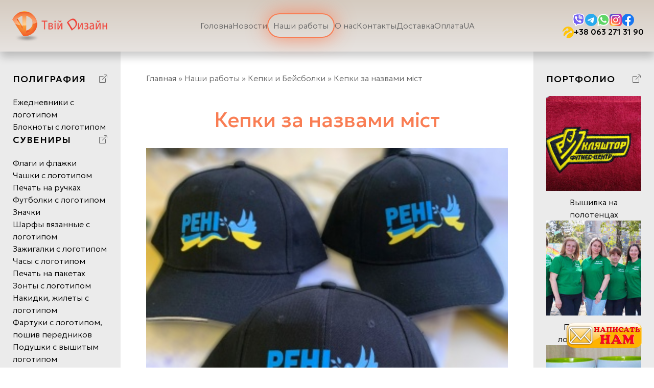

--- FILE ---
content_type: text/html; charset=UTF-8
request_url: https://designtvoy.com/portfolio/pechat-na-beysbolkakh-kepki-s-logotipom-gt-gt/kepki-za-nazvami-mist-/
body_size: 29809
content:
<!doctype html>
<html lang="ru-UA" prefix="og: https://ogp.me/ns#">
<head>
  <meta charset="UTF-8">
  <meta name="viewport" content="width=device-width, initial-scale=1, maximum-scale=1"/>
  <link rel="profile" href="https://gmpg.org/xfn/11">

  <script async src="https://www.googletagmanager.com/gtag/js?id=UA-114002497-1"></script>
  <script type="text/javascript">
    window.dataLayer = window.dataLayer || [];

    function gtag() {
      dataLayer.push(arguments);
    }

    gtag('js', new Date());
    gtag('config', 'UA-114002497-1');
    gtag('config', 'UA-114300416-1');
  </script>

  <link rel="alternate" href="https://designtvoy.com/uk/portfolio/pechat-na-beysbolkakh-kepki-s-logotipom-gt-gt/kepki-za-nazvami-mist/" hreflang="uk" />
<link rel="alternate" href="https://designtvoy.com/portfolio/pechat-na-beysbolkakh-kepki-s-logotipom-gt-gt/kepki-za-nazvami-mist/" hreflang="ru" />
<link rel="alternate" href="https://designtvoy.com/uk/portfolio/pechat-na-beysbolkakh-kepki-s-logotipom-gt-gt/kepki-za-nazvami-mist/" hreflang="x-default" />

<!-- Поисковая оптимизация от Rank Math Pro - https://rankmath.com/ -->
<title>Кепки за назвами міст - Рекламное агенство - ДизайнТвой</title>
<meta name="robots" content="follow, index, max-snippet:-1, max-video-preview:-1, max-image-preview:large"/>
<link rel="canonical" href="https://designtvoy.com/portfolio/pechat-na-beysbolkakh-kepki-s-logotipom-gt-gt/kepki-za-nazvami-mist/" />
<meta property="og:locale" content="ru_RU" />
<meta property="og:type" content="article" />
<meta property="og:title" content="Кепки за назвами міст - Рекламное агенство - ДизайнТвой" />
<meta property="og:url" content="https://designtvoy.com/portfolio/pechat-na-beysbolkakh-kepki-s-logotipom-gt-gt/kepki-za-nazvami-mist/" />
<meta property="og:site_name" content="design" />
<meta property="article:section" content="Кепки и Бейсболки" />
<meta property="og:image" content="https://designtvoy.com/wp-content/uploads/2023/11/73264ac1e23feeeda1abcc18e4929a08.jpg" />
<meta property="og:image:secure_url" content="https://designtvoy.com/wp-content/uploads/2023/11/73264ac1e23feeeda1abcc18e4929a08.jpg" />
<meta property="og:image:width" content="354" />
<meta property="og:image:height" content="400" />
<meta property="og:image:alt" content="Кепки за назвами міст" />
<meta property="og:image:type" content="image/jpeg" />
<meta property="article:published_time" content="2023-11-07T15:42:09+00:00" />
<meta name="twitter:card" content="summary_large_image" />
<meta name="twitter:title" content="Кепки за назвами міст - Рекламное агенство - ДизайнТвой" />
<meta name="twitter:image" content="https://designtvoy.com/wp-content/uploads/2023/11/73264ac1e23feeeda1abcc18e4929a08.jpg" />
<meta name="twitter:label1" content="Автор" />
<meta name="twitter:data1" content="webmaster" />
<meta name="twitter:label2" content="Время чтения" />
<meta name="twitter:data2" content="Меньше минуты" />
<script type="application/ld+json" class="rank-math-schema-pro">{"@context":"https://schema.org","@graph":[{"@type":["Person","Organization"],"@id":"https://designtvoy.com/#person","name":"design","logo":{"@type":"ImageObject","@id":"https://designtvoy.com/#logo","url":"https://designtvoy.com/wp-content/uploads/2023/11/cropped-logo-removebg-preview-1.png","contentUrl":"https://designtvoy.com/wp-content/uploads/2023/11/cropped-logo-removebg-preview-1.png","caption":"design","inLanguage":"ru-RU"},"image":{"@type":"ImageObject","@id":"https://designtvoy.com/#logo","url":"https://designtvoy.com/wp-content/uploads/2023/11/cropped-logo-removebg-preview-1.png","contentUrl":"https://designtvoy.com/wp-content/uploads/2023/11/cropped-logo-removebg-preview-1.png","caption":"design","inLanguage":"ru-RU"}},{"@type":"WebSite","@id":"https://designtvoy.com/#website","url":"https://designtvoy.com","name":"design","publisher":{"@id":"https://designtvoy.com/#person"},"inLanguage":"ru-RU"},{"@type":"ImageObject","@id":"https://designtvoy.com/wp-content/uploads/2023/11/73264ac1e23feeeda1abcc18e4929a08.jpg","url":"https://designtvoy.com/wp-content/uploads/2023/11/73264ac1e23feeeda1abcc18e4929a08.jpg","width":"354","height":"400","inLanguage":"ru-RU"},{"@type":"BreadcrumbList","@id":"https://designtvoy.com/portfolio/pechat-na-beysbolkakh-kepki-s-logotipom-gt-gt/kepki-za-nazvami-mist/#breadcrumb","itemListElement":[{"@type":"ListItem","position":"1","item":{"@id":"/uk/glavnaya/","name":"\u0413\u043b\u0430\u0432\u043d\u0430\u044f"}},{"@type":"ListItem","position":"2","item":{"@id":"https://designtvoy.com/portfolio/","name":"\u041d\u0430\u0448\u0438 \u0440\u0430\u0431\u043e\u0442\u044b"}},{"@type":"ListItem","position":"3","item":{"@id":"https://designtvoy.com/portfolio/pechat-na-beysbolkakh-kepki-s-logotipom-gt-gt/","name":"\u041a\u0435\u043f\u043a\u0438 \u0438 \u0411\u0435\u0439\u0441\u0431\u043e\u043b\u043a\u0438"}},{"@type":"ListItem","position":"4","item":{"@id":"https://designtvoy.com/portfolio/pechat-na-beysbolkakh-kepki-s-logotipom-gt-gt/kepki-za-nazvami-mist/","name":"\u041a\u0435\u043f\u043a\u0438 \u0437\u0430 \u043d\u0430\u0437\u0432\u0430\u043c\u0438 \u043c\u0456\u0441\u0442"}}]},{"@type":"WebPage","@id":"https://designtvoy.com/portfolio/pechat-na-beysbolkakh-kepki-s-logotipom-gt-gt/kepki-za-nazvami-mist/#webpage","url":"https://designtvoy.com/portfolio/pechat-na-beysbolkakh-kepki-s-logotipom-gt-gt/kepki-za-nazvami-mist/","name":"\u041a\u0435\u043f\u043a\u0438 \u0437\u0430 \u043d\u0430\u0437\u0432\u0430\u043c\u0438 \u043c\u0456\u0441\u0442 - \u0420\u0435\u043a\u043b\u0430\u043c\u043d\u043e\u0435 \u0430\u0433\u0435\u043d\u0441\u0442\u0432\u043e - \u0414\u0438\u0437\u0430\u0439\u043d\u0422\u0432\u043e\u0439","datePublished":"2023-11-07T15:42:09+00:00","dateModified":"2023-11-07T15:42:09+00:00","isPartOf":{"@id":"https://designtvoy.com/#website"},"primaryImageOfPage":{"@id":"https://designtvoy.com/wp-content/uploads/2023/11/73264ac1e23feeeda1abcc18e4929a08.jpg"},"inLanguage":"ru-RU","breadcrumb":{"@id":"https://designtvoy.com/portfolio/pechat-na-beysbolkakh-kepki-s-logotipom-gt-gt/kepki-za-nazvami-mist/#breadcrumb"}},{"@type":"Person","@id":"https://designtvoy.com/author/webmaster/","name":"webmaster","url":"https://designtvoy.com/author/webmaster/","image":{"@type":"ImageObject","@id":"https://secure.gravatar.com/avatar/729ae85bf62b9917e93538db2f2688ca?s=96&amp;d=mm&amp;r=g","url":"https://secure.gravatar.com/avatar/729ae85bf62b9917e93538db2f2688ca?s=96&amp;d=mm&amp;r=g","caption":"webmaster","inLanguage":"ru-RU"},"sameAs":["http://design.local"]},{"@type":"BlogPosting","headline":"\u041a\u0435\u043f\u043a\u0438 \u0437\u0430 \u043d\u0430\u0437\u0432\u0430\u043c\u0438 \u043c\u0456\u0441\u0442 - \u0420\u0435\u043a\u043b\u0430\u043c\u043d\u043e\u0435 \u0430\u0433\u0435\u043d\u0441\u0442\u0432\u043e - \u0414\u0438\u0437\u0430\u0439\u043d\u0422\u0432\u043e\u0439","datePublished":"2023-11-07T15:42:09+00:00","dateModified":"2023-11-07T15:42:09+00:00","articleSection":"\u041a\u0435\u043f\u043a\u0438 \u0438 \u0411\u0435\u0439\u0441\u0431\u043e\u043b\u043a\u0438","author":{"@id":"https://designtvoy.com/author/webmaster/","name":"webmaster"},"publisher":{"@id":"https://designtvoy.com/#person"},"name":"\u041a\u0435\u043f\u043a\u0438 \u0437\u0430 \u043d\u0430\u0437\u0432\u0430\u043c\u0438 \u043c\u0456\u0441\u0442 - \u0420\u0435\u043a\u043b\u0430\u043c\u043d\u043e\u0435 \u0430\u0433\u0435\u043d\u0441\u0442\u0432\u043e - \u0414\u0438\u0437\u0430\u0439\u043d\u0422\u0432\u043e\u0439","@id":"https://designtvoy.com/portfolio/pechat-na-beysbolkakh-kepki-s-logotipom-gt-gt/kepki-za-nazvami-mist/#richSnippet","isPartOf":{"@id":"https://designtvoy.com/portfolio/pechat-na-beysbolkakh-kepki-s-logotipom-gt-gt/kepki-za-nazvami-mist/#webpage"},"image":{"@id":"https://designtvoy.com/wp-content/uploads/2023/11/73264ac1e23feeeda1abcc18e4929a08.jpg"},"inLanguage":"ru-RU","mainEntityOfPage":{"@id":"https://designtvoy.com/portfolio/pechat-na-beysbolkakh-kepki-s-logotipom-gt-gt/kepki-za-nazvami-mist/#webpage"}}]}</script>
<!-- /Rank Math WordPress SEO плагин -->

<link rel="alternate" type="application/rss+xml" title="Рекламное агенство - ДизайнТвой &raquo; Лента" href="https://designtvoy.com/feed/" />
<link rel="alternate" type="application/rss+xml" title="Рекламное агенство - ДизайнТвой &raquo; Лента комментариев" href="https://designtvoy.com/comments/feed/" />
<link rel="alternate" type="application/rss+xml" title="Рекламное агенство - ДизайнТвой &raquo; Лента комментариев к &laquo;Кепки за назвами міст&raquo;" href="https://designtvoy.com/portfolio/pechat-na-beysbolkakh-kepki-s-logotipom-gt-gt/kepki-za-nazvami-mist/feed/" />
<script>
window._wpemojiSettings = {"baseUrl":"https:\/\/s.w.org\/images\/core\/emoji\/14.0.0\/72x72\/","ext":".png","svgUrl":"https:\/\/s.w.org\/images\/core\/emoji\/14.0.0\/svg\/","svgExt":".svg","source":{"concatemoji":"https:\/\/designtvoy.com\/wp-includes\/js\/wp-emoji-release.min.js?ver=6.4.1"}};
/*! This file is auto-generated */
!function(i,n){var o,s,e;function c(e){try{var t={supportTests:e,timestamp:(new Date).valueOf()};sessionStorage.setItem(o,JSON.stringify(t))}catch(e){}}function p(e,t,n){e.clearRect(0,0,e.canvas.width,e.canvas.height),e.fillText(t,0,0);var t=new Uint32Array(e.getImageData(0,0,e.canvas.width,e.canvas.height).data),r=(e.clearRect(0,0,e.canvas.width,e.canvas.height),e.fillText(n,0,0),new Uint32Array(e.getImageData(0,0,e.canvas.width,e.canvas.height).data));return t.every(function(e,t){return e===r[t]})}function u(e,t,n){switch(t){case"flag":return n(e,"\ud83c\udff3\ufe0f\u200d\u26a7\ufe0f","\ud83c\udff3\ufe0f\u200b\u26a7\ufe0f")?!1:!n(e,"\ud83c\uddfa\ud83c\uddf3","\ud83c\uddfa\u200b\ud83c\uddf3")&&!n(e,"\ud83c\udff4\udb40\udc67\udb40\udc62\udb40\udc65\udb40\udc6e\udb40\udc67\udb40\udc7f","\ud83c\udff4\u200b\udb40\udc67\u200b\udb40\udc62\u200b\udb40\udc65\u200b\udb40\udc6e\u200b\udb40\udc67\u200b\udb40\udc7f");case"emoji":return!n(e,"\ud83e\udef1\ud83c\udffb\u200d\ud83e\udef2\ud83c\udfff","\ud83e\udef1\ud83c\udffb\u200b\ud83e\udef2\ud83c\udfff")}return!1}function f(e,t,n){var r="undefined"!=typeof WorkerGlobalScope&&self instanceof WorkerGlobalScope?new OffscreenCanvas(300,150):i.createElement("canvas"),a=r.getContext("2d",{willReadFrequently:!0}),o=(a.textBaseline="top",a.font="600 32px Arial",{});return e.forEach(function(e){o[e]=t(a,e,n)}),o}function t(e){var t=i.createElement("script");t.src=e,t.defer=!0,i.head.appendChild(t)}"undefined"!=typeof Promise&&(o="wpEmojiSettingsSupports",s=["flag","emoji"],n.supports={everything:!0,everythingExceptFlag:!0},e=new Promise(function(e){i.addEventListener("DOMContentLoaded",e,{once:!0})}),new Promise(function(t){var n=function(){try{var e=JSON.parse(sessionStorage.getItem(o));if("object"==typeof e&&"number"==typeof e.timestamp&&(new Date).valueOf()<e.timestamp+604800&&"object"==typeof e.supportTests)return e.supportTests}catch(e){}return null}();if(!n){if("undefined"!=typeof Worker&&"undefined"!=typeof OffscreenCanvas&&"undefined"!=typeof URL&&URL.createObjectURL&&"undefined"!=typeof Blob)try{var e="postMessage("+f.toString()+"("+[JSON.stringify(s),u.toString(),p.toString()].join(",")+"));",r=new Blob([e],{type:"text/javascript"}),a=new Worker(URL.createObjectURL(r),{name:"wpTestEmojiSupports"});return void(a.onmessage=function(e){c(n=e.data),a.terminate(),t(n)})}catch(e){}c(n=f(s,u,p))}t(n)}).then(function(e){for(var t in e)n.supports[t]=e[t],n.supports.everything=n.supports.everything&&n.supports[t],"flag"!==t&&(n.supports.everythingExceptFlag=n.supports.everythingExceptFlag&&n.supports[t]);n.supports.everythingExceptFlag=n.supports.everythingExceptFlag&&!n.supports.flag,n.DOMReady=!1,n.readyCallback=function(){n.DOMReady=!0}}).then(function(){return e}).then(function(){var e;n.supports.everything||(n.readyCallback(),(e=n.source||{}).concatemoji?t(e.concatemoji):e.wpemoji&&e.twemoji&&(t(e.twemoji),t(e.wpemoji)))}))}((window,document),window._wpemojiSettings);
</script>
<style type="text/css">
.archive #nav-above,
					.archive #nav-below,
					.search #nav-above,
					.search #nav-below,
					.blog #nav-below, 
					.blog #nav-above, 
					.navigation.paging-navigation, 
					.navigation.pagination,
					.pagination.paging-pagination, 
					.pagination.pagination, 
					.pagination.loop-pagination, 
					.bicubic-nav-link, 
					#page-nav, 
					.camp-paging, 
					#reposter_nav-pages, 
					.unity-post-pagination, 
					.wordpost_content .nav_post_link { 
						display: none !important; 
					}
					.single-gallery .pagination.gllrpr_pagination {
						display: block !important; 
					}</style>
		
	<style id='wp-emoji-styles-inline-css'>

	img.wp-smiley, img.emoji {
		display: inline !important;
		border: none !important;
		box-shadow: none !important;
		height: 1em !important;
		width: 1em !important;
		margin: 0 0.07em !important;
		vertical-align: -0.1em !important;
		background: none !important;
		padding: 0 !important;
	}
</style>
<link rel='stylesheet' id='wp-block-library-css' href='https://designtvoy.com/wp-includes/css/dist/block-library/style.min.css?ver=6.4.1' media='all' />
<style id='classic-theme-styles-inline-css'>
/*! This file is auto-generated */
.wp-block-button__link{color:#fff;background-color:#32373c;border-radius:9999px;box-shadow:none;text-decoration:none;padding:calc(.667em + 2px) calc(1.333em + 2px);font-size:1.125em}.wp-block-file__button{background:#32373c;color:#fff;text-decoration:none}
</style>
<style id='global-styles-inline-css'>
body{--wp--preset--color--black: #000000;--wp--preset--color--cyan-bluish-gray: #abb8c3;--wp--preset--color--white: #ffffff;--wp--preset--color--pale-pink: #f78da7;--wp--preset--color--vivid-red: #cf2e2e;--wp--preset--color--luminous-vivid-orange: #ff6900;--wp--preset--color--luminous-vivid-amber: #fcb900;--wp--preset--color--light-green-cyan: #7bdcb5;--wp--preset--color--vivid-green-cyan: #00d084;--wp--preset--color--pale-cyan-blue: #8ed1fc;--wp--preset--color--vivid-cyan-blue: #0693e3;--wp--preset--color--vivid-purple: #9b51e0;--wp--preset--gradient--vivid-cyan-blue-to-vivid-purple: linear-gradient(135deg,rgba(6,147,227,1) 0%,rgb(155,81,224) 100%);--wp--preset--gradient--light-green-cyan-to-vivid-green-cyan: linear-gradient(135deg,rgb(122,220,180) 0%,rgb(0,208,130) 100%);--wp--preset--gradient--luminous-vivid-amber-to-luminous-vivid-orange: linear-gradient(135deg,rgba(252,185,0,1) 0%,rgba(255,105,0,1) 100%);--wp--preset--gradient--luminous-vivid-orange-to-vivid-red: linear-gradient(135deg,rgba(255,105,0,1) 0%,rgb(207,46,46) 100%);--wp--preset--gradient--very-light-gray-to-cyan-bluish-gray: linear-gradient(135deg,rgb(238,238,238) 0%,rgb(169,184,195) 100%);--wp--preset--gradient--cool-to-warm-spectrum: linear-gradient(135deg,rgb(74,234,220) 0%,rgb(151,120,209) 20%,rgb(207,42,186) 40%,rgb(238,44,130) 60%,rgb(251,105,98) 80%,rgb(254,248,76) 100%);--wp--preset--gradient--blush-light-purple: linear-gradient(135deg,rgb(255,206,236) 0%,rgb(152,150,240) 100%);--wp--preset--gradient--blush-bordeaux: linear-gradient(135deg,rgb(254,205,165) 0%,rgb(254,45,45) 50%,rgb(107,0,62) 100%);--wp--preset--gradient--luminous-dusk: linear-gradient(135deg,rgb(255,203,112) 0%,rgb(199,81,192) 50%,rgb(65,88,208) 100%);--wp--preset--gradient--pale-ocean: linear-gradient(135deg,rgb(255,245,203) 0%,rgb(182,227,212) 50%,rgb(51,167,181) 100%);--wp--preset--gradient--electric-grass: linear-gradient(135deg,rgb(202,248,128) 0%,rgb(113,206,126) 100%);--wp--preset--gradient--midnight: linear-gradient(135deg,rgb(2,3,129) 0%,rgb(40,116,252) 100%);--wp--preset--font-size--small: 13px;--wp--preset--font-size--medium: 20px;--wp--preset--font-size--large: 36px;--wp--preset--font-size--x-large: 42px;--wp--preset--spacing--20: 0.44rem;--wp--preset--spacing--30: 0.67rem;--wp--preset--spacing--40: 1rem;--wp--preset--spacing--50: 1.5rem;--wp--preset--spacing--60: 2.25rem;--wp--preset--spacing--70: 3.38rem;--wp--preset--spacing--80: 5.06rem;--wp--preset--shadow--natural: 6px 6px 9px rgba(0, 0, 0, 0.2);--wp--preset--shadow--deep: 12px 12px 50px rgba(0, 0, 0, 0.4);--wp--preset--shadow--sharp: 6px 6px 0px rgba(0, 0, 0, 0.2);--wp--preset--shadow--outlined: 6px 6px 0px -3px rgba(255, 255, 255, 1), 6px 6px rgba(0, 0, 0, 1);--wp--preset--shadow--crisp: 6px 6px 0px rgba(0, 0, 0, 1);}:where(.is-layout-flex){gap: 0.5em;}:where(.is-layout-grid){gap: 0.5em;}body .is-layout-flow > .alignleft{float: left;margin-inline-start: 0;margin-inline-end: 2em;}body .is-layout-flow > .alignright{float: right;margin-inline-start: 2em;margin-inline-end: 0;}body .is-layout-flow > .aligncenter{margin-left: auto !important;margin-right: auto !important;}body .is-layout-constrained > .alignleft{float: left;margin-inline-start: 0;margin-inline-end: 2em;}body .is-layout-constrained > .alignright{float: right;margin-inline-start: 2em;margin-inline-end: 0;}body .is-layout-constrained > .aligncenter{margin-left: auto !important;margin-right: auto !important;}body .is-layout-constrained > :where(:not(.alignleft):not(.alignright):not(.alignfull)){max-width: var(--wp--style--global--content-size);margin-left: auto !important;margin-right: auto !important;}body .is-layout-constrained > .alignwide{max-width: var(--wp--style--global--wide-size);}body .is-layout-flex{display: flex;}body .is-layout-flex{flex-wrap: wrap;align-items: center;}body .is-layout-flex > *{margin: 0;}body .is-layout-grid{display: grid;}body .is-layout-grid > *{margin: 0;}:where(.wp-block-columns.is-layout-flex){gap: 2em;}:where(.wp-block-columns.is-layout-grid){gap: 2em;}:where(.wp-block-post-template.is-layout-flex){gap: 1.25em;}:where(.wp-block-post-template.is-layout-grid){gap: 1.25em;}.has-black-color{color: var(--wp--preset--color--black) !important;}.has-cyan-bluish-gray-color{color: var(--wp--preset--color--cyan-bluish-gray) !important;}.has-white-color{color: var(--wp--preset--color--white) !important;}.has-pale-pink-color{color: var(--wp--preset--color--pale-pink) !important;}.has-vivid-red-color{color: var(--wp--preset--color--vivid-red) !important;}.has-luminous-vivid-orange-color{color: var(--wp--preset--color--luminous-vivid-orange) !important;}.has-luminous-vivid-amber-color{color: var(--wp--preset--color--luminous-vivid-amber) !important;}.has-light-green-cyan-color{color: var(--wp--preset--color--light-green-cyan) !important;}.has-vivid-green-cyan-color{color: var(--wp--preset--color--vivid-green-cyan) !important;}.has-pale-cyan-blue-color{color: var(--wp--preset--color--pale-cyan-blue) !important;}.has-vivid-cyan-blue-color{color: var(--wp--preset--color--vivid-cyan-blue) !important;}.has-vivid-purple-color{color: var(--wp--preset--color--vivid-purple) !important;}.has-black-background-color{background-color: var(--wp--preset--color--black) !important;}.has-cyan-bluish-gray-background-color{background-color: var(--wp--preset--color--cyan-bluish-gray) !important;}.has-white-background-color{background-color: var(--wp--preset--color--white) !important;}.has-pale-pink-background-color{background-color: var(--wp--preset--color--pale-pink) !important;}.has-vivid-red-background-color{background-color: var(--wp--preset--color--vivid-red) !important;}.has-luminous-vivid-orange-background-color{background-color: var(--wp--preset--color--luminous-vivid-orange) !important;}.has-luminous-vivid-amber-background-color{background-color: var(--wp--preset--color--luminous-vivid-amber) !important;}.has-light-green-cyan-background-color{background-color: var(--wp--preset--color--light-green-cyan) !important;}.has-vivid-green-cyan-background-color{background-color: var(--wp--preset--color--vivid-green-cyan) !important;}.has-pale-cyan-blue-background-color{background-color: var(--wp--preset--color--pale-cyan-blue) !important;}.has-vivid-cyan-blue-background-color{background-color: var(--wp--preset--color--vivid-cyan-blue) !important;}.has-vivid-purple-background-color{background-color: var(--wp--preset--color--vivid-purple) !important;}.has-black-border-color{border-color: var(--wp--preset--color--black) !important;}.has-cyan-bluish-gray-border-color{border-color: var(--wp--preset--color--cyan-bluish-gray) !important;}.has-white-border-color{border-color: var(--wp--preset--color--white) !important;}.has-pale-pink-border-color{border-color: var(--wp--preset--color--pale-pink) !important;}.has-vivid-red-border-color{border-color: var(--wp--preset--color--vivid-red) !important;}.has-luminous-vivid-orange-border-color{border-color: var(--wp--preset--color--luminous-vivid-orange) !important;}.has-luminous-vivid-amber-border-color{border-color: var(--wp--preset--color--luminous-vivid-amber) !important;}.has-light-green-cyan-border-color{border-color: var(--wp--preset--color--light-green-cyan) !important;}.has-vivid-green-cyan-border-color{border-color: var(--wp--preset--color--vivid-green-cyan) !important;}.has-pale-cyan-blue-border-color{border-color: var(--wp--preset--color--pale-cyan-blue) !important;}.has-vivid-cyan-blue-border-color{border-color: var(--wp--preset--color--vivid-cyan-blue) !important;}.has-vivid-purple-border-color{border-color: var(--wp--preset--color--vivid-purple) !important;}.has-vivid-cyan-blue-to-vivid-purple-gradient-background{background: var(--wp--preset--gradient--vivid-cyan-blue-to-vivid-purple) !important;}.has-light-green-cyan-to-vivid-green-cyan-gradient-background{background: var(--wp--preset--gradient--light-green-cyan-to-vivid-green-cyan) !important;}.has-luminous-vivid-amber-to-luminous-vivid-orange-gradient-background{background: var(--wp--preset--gradient--luminous-vivid-amber-to-luminous-vivid-orange) !important;}.has-luminous-vivid-orange-to-vivid-red-gradient-background{background: var(--wp--preset--gradient--luminous-vivid-orange-to-vivid-red) !important;}.has-very-light-gray-to-cyan-bluish-gray-gradient-background{background: var(--wp--preset--gradient--very-light-gray-to-cyan-bluish-gray) !important;}.has-cool-to-warm-spectrum-gradient-background{background: var(--wp--preset--gradient--cool-to-warm-spectrum) !important;}.has-blush-light-purple-gradient-background{background: var(--wp--preset--gradient--blush-light-purple) !important;}.has-blush-bordeaux-gradient-background{background: var(--wp--preset--gradient--blush-bordeaux) !important;}.has-luminous-dusk-gradient-background{background: var(--wp--preset--gradient--luminous-dusk) !important;}.has-pale-ocean-gradient-background{background: var(--wp--preset--gradient--pale-ocean) !important;}.has-electric-grass-gradient-background{background: var(--wp--preset--gradient--electric-grass) !important;}.has-midnight-gradient-background{background: var(--wp--preset--gradient--midnight) !important;}.has-small-font-size{font-size: var(--wp--preset--font-size--small) !important;}.has-medium-font-size{font-size: var(--wp--preset--font-size--medium) !important;}.has-large-font-size{font-size: var(--wp--preset--font-size--large) !important;}.has-x-large-font-size{font-size: var(--wp--preset--font-size--x-large) !important;}
.wp-block-navigation a:where(:not(.wp-element-button)){color: inherit;}
:where(.wp-block-post-template.is-layout-flex){gap: 1.25em;}:where(.wp-block-post-template.is-layout-grid){gap: 1.25em;}
:where(.wp-block-columns.is-layout-flex){gap: 2em;}:where(.wp-block-columns.is-layout-grid){gap: 2em;}
.wp-block-pullquote{font-size: 1.5em;line-height: 1.6;}
</style>
<link rel='stylesheet' id='contact-form-7-css' href='https://designtvoy.com/wp-content/plugins/contact-form-7/includes/css/styles.css?ver=5.8.2' media='all' />
<link rel='stylesheet' id='seo-ua-style-css' href='https://designtvoy.com/wp-content/themes/seo-ua/style.css?ver=1.0.0' media='all' />
<link rel='stylesheet' id='owl-css' href='https://designtvoy.com/wp-content/themes/seo-ua/dist/css/owl.carousel.min.css?ver=1.0' media='all' />
<link rel='stylesheet' id='app-style-css' href='https://designtvoy.com/wp-content/themes/seo-ua/dist/css/app.css?ver=1769190587' media='all' />
<link rel='stylesheet' id='wp-paginate-css' href='https://designtvoy.com/wp-content/plugins/wp-paginate/css/wp-paginate.css?ver=2.2.0' media='screen' />
<script src="https://designtvoy.com/wp-includes/js/jquery/jquery.min.js?ver=3.7.1" id="jquery-core-js"></script>
<script src="https://designtvoy.com/wp-includes/js/jquery/jquery-migrate.min.js?ver=3.4.1" id="jquery-migrate-js"></script>
<link rel="https://api.w.org/" href="https://designtvoy.com/wp-json/" /><link rel="alternate" type="application/json" href="https://designtvoy.com/wp-json/wp/v2/posts/2701" /><link rel="EditURI" type="application/rsd+xml" title="RSD" href="https://designtvoy.com/xmlrpc.php?rsd" />
<meta name="generator" content="WordPress 6.4.1" />
<link rel='shortlink' href='https://designtvoy.com/?p=2701' />
<link rel="alternate" type="application/json+oembed" href="https://designtvoy.com/wp-json/oembed/1.0/embed?url=https%3A%2F%2Fdesigntvoy.com%2Fportfolio%2Fpechat-na-beysbolkakh-kepki-s-logotipom-gt-gt%2Fkepki-za-nazvami-mist%2F" />
<link rel="alternate" type="text/xml+oembed" href="https://designtvoy.com/wp-json/oembed/1.0/embed?url=https%3A%2F%2Fdesigntvoy.com%2Fportfolio%2Fpechat-na-beysbolkakh-kepki-s-logotipom-gt-gt%2Fkepki-za-nazvami-mist%2F&#038;format=xml" />
<link rel="pingback" href="https://designtvoy.com/xmlrpc.php"><link rel="icon" href="https://designtvoy.com/wp-content/uploads/2023/11/cropped-cropped-logo-removebg-preview-1-32x32.png" sizes="32x32" />
<link rel="icon" href="https://designtvoy.com/wp-content/uploads/2023/11/cropped-cropped-logo-removebg-preview-1-192x192.png" sizes="192x192" />
<link rel="apple-touch-icon" href="https://designtvoy.com/wp-content/uploads/2023/11/cropped-cropped-logo-removebg-preview-1-180x180.png" />
<meta name="msapplication-TileImage" content="https://designtvoy.com/wp-content/uploads/2023/11/cropped-cropped-logo-removebg-preview-1-270x270.png" />
		<style id="wp-custom-css">
			.callback-btn{
	position: fixed;
	bottom: 0px;
	right: 0px;
}

.callback-btn button{
	border: none;
	background: transparent;
}

.callback-btn img{
	display: block;
	width: 100%;
	max-width: 200px
}

.popup-form{
	display: none;
	position: fixed;
	top: 0px;
	width: 100%;
	left: 0px;
	z-index: 5;
	background: rgb(255,255,255,.5);
	backdrop-filter: blur(20px);
	-webkit-backdrop-filter: blur(20px);
}

.popup-form .popup-form-container{
	display: flex;
	height: 100vh;
	justify-content: center;
	align-items: center;
}

.popup-form .popup-form-row{
	background: #fff;
	max-width: 500px;
	padding: 40px;
	border-radius: 5px;
}


.popup-form .popup-form-row .popup-form-title{
	display: flex;
	align-items: center;
	justify-content: space-between;
	padding-bottom: 20px;
}


.popup-form .popup-form-row .popup-form-title p{
	font-size: 20px;
	font-weight: 400;
}

.popup-form .popup-form-row .popup-form-title svg{
	display: block;
}

.popup-form .popup-form-row input{
	height: 55px;
	width: 100%;
	padding-left: 25px;
	border: 1px solid #dedede
}

.popup-form .popup-form-row .input{
	margin-bottom: 10px;
}

.popup-form .popup-form-row button{
	background: #F97D53;
	width: 100%;
	border: none;
	height: 55px;
	color: #000;
	text-transform: uppercase;
}


#menu-item-1084,
#menu-item-9263 {
  animation: pulse 1s linear infinite;
	color: rgba(249,125,83,1);
	font-weight: 600;
	animation: pulse 1s linear infinite;
  color: rgba(249,125,83,1);
  font-weight: 600;
  border: 2px solid rgb(249, 125, 83);
  border-radius: 40px;
  padding: 10px;
}

@keyframes pulse {
  0% {
    box-shadow: 0px 0px 39px 0px rgba(249,125,83,0.16);
  }
  50% {
    box-shadow: 0px 0px 39px 0px rgba(249,125,83,0.36);
  }
  100% {
    box-shadow: 0px 0px 39px 0px rgba(249,125,83,0.86);
  }
}

header.header .header-container .header-row {
	grid-template-columns: auto 1fr auto;
	column-gap: 15px;
}

html[lang="uk"] .rank-math-breadcrumb p a:nth-of-type(1) {
	font-size: 0;
}

html[lang="uk"] .rank-math-breadcrumb p a:nth-of-type(1):before {
	content: 'Головна';
	display: inline-block;
	font-size: 1rem;
}

body.single strong {
    font-weight: 700;
}

.site-section .site__row .right-sidebar .right-sidebar-block .column .photo_square {
	display: block;
	position: relative;
	width: 100%;
	height: 0;
	padding-top: 100%;
}
.site-section .site__row .right-sidebar .right-sidebar-block .column .photo_square img {
	position: absolute;
	width: 100%;
	height: 100%;
	max-height: 100%;
	object-fit: cover;
	top: 0;
	right: 0;
	bottom: 0;
	left: 0;
	margin: auto;
}		</style>
		
  <script type="text/javascript">

    var _gaq = _gaq || [];
    _gaq.push(['_setAccount', 'UA-27207773-40']);
    _gaq.push(['_trackPageview']);

    (function () {
      var ga = document.createElement('script');
      ga.type = 'text/javascript';
      ga.async = true;
      ga.src = ('https:' == document.location.protocol ? 'https://ssl' : 'http://www') + '.google-analytics.com/ga.js';
      var s = document.getElementsByTagName('script')[0];
      s.parentNode.insertBefore(ga, s);
    })();

  </script>
</head>

<body class="post-template-default single single-post postid-2701 single-format-standard wp-custom-logo">

<div class="wrapper">
  <header class="header">
    <div class="header-container">
      <div class="header-row">
        <div class="logo">
          <a href="https://designtvoy.com">
            <img src="/wp-content/uploads/2024/07/logo-new.png" alt="">
          </a>
        </div>
        <div class="menu">
          <div class="menu-menu-header-container"><ul id="primary-menu" class="menu"><li id="menu-item-1081" class="menu-item menu-item-type-post_type menu-item-object-page menu-item-home menu-item-1081"><a href="https://designtvoy.com/">Головна</a></li>
<li id="menu-item-1087" class="menu-item menu-item-type-taxonomy menu-item-object-category menu-item-1087"><a href="https://designtvoy.com/news/">Новости</a></li>
<li id="menu-item-1084" class="menu-item menu-item-type-post_type menu-item-object-page menu-item-1084"><a href="https://designtvoy.com/nashi-raboty/">Наши работы</a></li>
<li id="menu-item-1085" class="menu-item menu-item-type-post_type menu-item-object-page menu-item-1085"><a href="https://designtvoy.com/o-nas/">О нас</a></li>
<li id="menu-item-1083" class="menu-item menu-item-type-post_type menu-item-object-page menu-item-1083"><a href="https://designtvoy.com/kontakty/">Контакты</a></li>
<li id="menu-item-1082" class="menu-item menu-item-type-post_type menu-item-object-page menu-item-1082"><a href="https://designtvoy.com/dostavka/">Доставка</a></li>
<li id="menu-item-1086" class="menu-item menu-item-type-post_type menu-item-object-page menu-item-1086"><a href="https://designtvoy.com/oplata/">Оплата</a></li>
<li id="menu-item-9268-uk" class="lang-item lang-item-36 lang-item-uk lang-item-first menu-item menu-item-type-custom menu-item-object-custom menu-item-9268-uk"><a href="https://designtvoy.com/uk/portfolio/pechat-na-beysbolkakh-kepki-s-logotipom-gt-gt/kepki-za-nazvami-mist/" hreflang="uk" lang="uk">UA</a></li>
</ul></div>        </div>
        <div class="social">
          <ul class="social-menu"><li><a target="_blank" href="viber://add?number=380958518639"><img src="https://designtvoy.com/wp-content/uploads/2025/08/icon-viber.svg" class="viber" alt="Icon Viber"></a></li><li><a target="_blank" href="https://t.me/kontakt_TD"><img src="https://designtvoy.com/wp-content/uploads/2025/08/icon-telegram.svg" class="telegram" alt="Icon Telegram"></a></li><li><a target="_blank" href="https://wa.me/380983365979"><img src="https://designtvoy.com/wp-content/uploads/2025/08/icon-whatsapp.svg" class="whatsapp" alt="Icon WhatsApp"></a></li><li><a target="_blank" href="https://www.instagram.com/print_logo_design/"><img src="https://designtvoy.com/wp-content/uploads/2025/08/icon-instagram.svg" alt="Icon Instagram"></a></li><li><a target="_blank" href="https://www.facebook.com/profile.php?id=61572716630978&#038;locale=ru_RU"><img src="https://designtvoy.com/wp-content/uploads/2025/08/icon-facebook.svg" alt="Icon Facebook"></a></li></ul>          <ul class="phones-menu"><li><a href="tel:+380632713190"><img src="https://designtvoy.com/wp-content/uploads/2025/08/icon-life.svg" alt="Icon LifeCell">+38 063 271 31 90</a><ul class="phones-group"><li><a href="tel:+380983365979"><img src="https://designtvoy.com/wp-content/uploads/2025/08/icon-kyivstar.svg" alt="Icon Kyivstar">+38 098 336 59 79</a></li><li><a href="tel:+380958518639"><img src="https://designtvoy.com/wp-content/uploads/2025/08/icon-vodafone.svg" alt="Icon Vodafone">+38 095 851 86 39</a></li></ul></li></ul>        </div>
        <div class="burger-open mobile">
          <svg width="22" height="16" viewBox="0 0 22 16" fill="none" xmlns="http://www.w3.org/2000/svg">
            <path d="M1 1H21" stroke="#292839" stroke-width="2" stroke-linecap="round"></path>
            <path d="M1 8H21" stroke="#292839" stroke-width="2" stroke-linecap="round"></path>
            <path d="M1 15H21" stroke="#292839" stroke-width="2" stroke-linecap="round"></path>
          </svg>
        </div>
      </div>
    </div>
  </header>

  <div class="mobile-menu-main mobile" style="display: none">
    <div class="container-mobile-menu">
      <div class="container-menus">
        <div class="top">
          <div class="logo">
            <a href="https://designtvoy.com">
              <img src="https://designtvoy.com/wp-content/themes/seo-ua/img/logo.png" alt="">
            </a>
          </div>
          <div class="menu close-burger">
            <svg width="22" height="22" viewBox="0 0 22 22" fill="none" xmlns="http://www.w3.org/2000/svg">
              <path d="M1.00098 1L21.001 21" stroke="#000"></path>
              <path d="M21 1L0.999997 21" stroke="#000"></path>
            </svg>
          </div>
        </div>
        <div class="column menu">
          <div class="menu-menu-header-container"><ul id="primary-menu" class="main-menu-ul"><li class="menu-item menu-item-type-post_type menu-item-object-page menu-item-home menu-item-1081"><a href="https://designtvoy.com/">Головна</a></li>
<li class="menu-item menu-item-type-taxonomy menu-item-object-category menu-item-1087"><a href="https://designtvoy.com/news/">Новости</a></li>
<li class="menu-item menu-item-type-post_type menu-item-object-page menu-item-1084"><a href="https://designtvoy.com/nashi-raboty/">Наши работы</a></li>
<li class="menu-item menu-item-type-post_type menu-item-object-page menu-item-1085"><a href="https://designtvoy.com/o-nas/">О нас</a></li>
<li class="menu-item menu-item-type-post_type menu-item-object-page menu-item-1083"><a href="https://designtvoy.com/kontakty/">Контакты</a></li>
<li class="menu-item menu-item-type-post_type menu-item-object-page menu-item-1082"><a href="https://designtvoy.com/dostavka/">Доставка</a></li>
<li class="menu-item menu-item-type-post_type menu-item-object-page menu-item-1086"><a href="https://designtvoy.com/oplata/">Оплата</a></li>
<li class="lang-item lang-item-36 lang-item-uk lang-item-first menu-item menu-item-type-custom menu-item-object-custom menu-item-9268-uk"><a href="https://designtvoy.com/uk/portfolio/pechat-na-beysbolkakh-kepki-s-logotipom-gt-gt/kepki-za-nazvami-mist/" hreflang="uk" lang="uk">UA</a></li>
</ul></div>        </div>
        <div class="menu-social-group">
          <ul class="social-menu"><li><a target="_blank" href="viber://add?number=380958518639"><img src="https://designtvoy.com/wp-content/uploads/2025/08/icon-viber.svg" class="viber" alt="Icon Viber"></a></li><li><a target="_blank" href="https://t.me/kontakt_TD"><img src="https://designtvoy.com/wp-content/uploads/2025/08/icon-telegram.svg" class="telegram" alt="Icon Telegram"></a></li><li><a target="_blank" href="https://wa.me/380983365979"><img src="https://designtvoy.com/wp-content/uploads/2025/08/icon-whatsapp.svg" class="whatsapp" alt="Icon WhatsApp"></a></li><li><a target="_blank" href="https://www.instagram.com/print_logo_design/"><img src="https://designtvoy.com/wp-content/uploads/2025/08/icon-instagram.svg" alt="Icon Instagram"></a></li><li><a target="_blank" href="https://www.facebook.com/profile.php?id=61572716630978&#038;locale=ru_RU"><img src="https://designtvoy.com/wp-content/uploads/2025/08/icon-facebook.svg" alt="Icon Facebook"></a></li></ul>          <ul class="phones-menu"><li><a href="tel:+380632713190"><img src="https://designtvoy.com/wp-content/uploads/2025/08/icon-life.svg" alt="Icon LifeCell">+38 063 271 31 90</a><ul class="phones-group"><li><a href="tel:+380983365979"><img src="https://designtvoy.com/wp-content/uploads/2025/08/icon-kyivstar.svg" alt="Icon Kyivstar">+38 098 336 59 79</a></li><li><a href="tel:+380958518639"><img src="https://designtvoy.com/wp-content/uploads/2025/08/icon-vodafone.svg" alt="Icon Vodafone">+38 095 851 86 39</a></li></ul></li></ul>        </div>
      </div>
    </div>
  </div>
  <main class="main">
    <div class="site-section">
      <div class="site-container">
        <div class="site__row">
          <div class="left-sidebar">
	<div class="left-sidebar-block">
        <p class="title">
          Полиграфия            <a href="/poligrafija"><i class="bi bi-box-arrow-up-right"></i></a>
        </p>
        <ul class="menu">
			
											
				<li><a href="https://designtvoy.com/portfolio/bloknoty-i-ezhednevniki/ezhednevniki/">Ежедневники с логотипом</a></li>
					
									
				<li><a href="https://designtvoy.com/portfolio/bloknoty-i-ezhednevniki/bloknoty-s-logotipom/">Блокноты с логотипом</a></li>
					
										
        </ul>
    </div>
	<div class="left-sidebar-block">
        <p class="title">
          Сувениры            <a href="/suveniry-2"><i class="bi bi-box-arrow-up-right"></i></a>
        </p>
        <ul class="menu">
			
											
				<li><a href="https://designtvoy.com/portfolio/flagi/flagi-i-flazhki/">Флаги и флажки</a></li>
					
									
				<li><a href="https://designtvoy.com/portfolio/pechat-na-chashkah/chashki-s-logotipom/">Чашки с логотипом</a></li>
					
									
				<li><a href="https://designtvoy.com/portfolio/reklamnye-ruchki/pechat-na-ruchkah-3/">Печать на ручках</a></li>
					
									
				<li><a href="https://designtvoy.com/portfolio/futbolki/futbolki-s-logotipom-3/">Футболки с логотипом</a></li>
					
									
				<li><a href="https://designtvoy.com/portfolio/znachki/znachki/">Значки</a></li>
					
									
				<li><a href="https://designtvoy.com/portfolio/sharfy/sharfy-vyazannye-s-logotipom/">Шарфы вязанные с логотипом</a></li>
					
									
				<li><a href="https://designtvoy.com/portfolio/zazhigalki/zazhigalki-s-logotipom/">Зажигалки с логотипом</a></li>
					
									
				<li><a href="https://designtvoy.com/portfolio/nastennye-chasy/chasy-s-logotipom/">Часы с логотипом</a></li>
					
									
				<li><a href="https://designtvoy.com/portfolio/suveniry/pechat-na-paketah-2/">Печать на пакетах</a></li>
					
									
				<li><a href="https://designtvoy.com/portfolio/zonty/zonty-s-logotipom-3/">Зонты с логотипом</a></li>
					
									
				<li><a href="https://designtvoy.com/portfolio/nakidki-reklamnye-zhilety/nakidki-zhilety-s-logotipom/">Накидки, жилеты с логотипом</a></li>
					
									
				<li><a href="https://designtvoy.com/portfolio/fartuki-i-peredniki-s-logotipom-gt-gt/fartuki-s-logotipom-poshiv-perednikov/">Фартуки с логотипом, пошив передников</a></li>
					
									
				<li><a href="https://designtvoy.com/portfolio/suveniry/podushki-s-vyshitym-logotipom/">Подушки с вышитым логотипом</a></li>
					
									
				<li><a href="https://designtvoy.com/portfolio/pechat-na-beysbolkakh-kepki-s-logotipom-gt-gt/bejsbolki-s-logotipom/">Бейсболки с логотипом</a></li>
					
									
				<li><a href="https://designtvoy.com/portfolio/suveniry/skaterti-s-logotipom/">Скатерти с логотипом</a></li>
					
									
				<li><a href="https://designtvoy.com/portfolio/ryukzaki-sumki-bananki/sumki-s-logotipom-2/">Сумки с логотипом</a></li>
					
									
				<li><a href="https://designtvoy.com/portfolio/sharfy/shapki-s-logotipom/">Шапки с логотипом</a></li>
					
									
				<li><a href="https://designtvoy.com/portfolio/suveniry/vozdushnye-shary-s-logotipom-4/">Воздушные шары с логотипом</a></li>
					
									
				<li><a href="https://designtvoy.com/portfolio/pechat-na-beysbolkakh-kepki-s-logotipom-gt-gt/kepki-s-logotipom-2/">Кепки с логотипом</a></li>
					
									
				<li><a href="https://designtvoy.com/portfolio/pechat-na-chashkah/foto-na-chashke/">Фото на чашке</a></li>
					
									
				<li><a href="https://designtvoy.com/portfolio/polotencza/polotencza-s-logotipom-2/">Полотенца с логотипом</a></li>
					
									
				<li><a href="https://designtvoy.com/portfolio/suveniry/kovriki-dlya-myshi/">Коврики для мыши</a></li>
					
									
				<li><a href="https://designtvoy.com/portfolio/nakidki-reklamnye-zhilety/promo-odezhda-2/">Промо Одежда</a></li>
					
									
				<li><a href="https://designtvoy.com/portfolio/suveniry/suveniry-s-logotipom-4/">Сувениры с логотипом</a></li>
					
									
				<li><a href="https://designtvoy.com/portfolio/pechat-na-chashkah/nanesenie-logotipa-na-posudu/">Нанесение логотипа на посуду</a></li>
					
									
				<li><a href="https://designtvoy.com/portfolio/brelki-s-logotipom/brelki-s-logotipom-2/">Брелки с логотипом</a></li>
					
									
				<li><a href="https://designtvoy.com/portfolio/nakidki-reklamnye-zhilety/signalnye-zhilety-2/">Сигнальные жилеты</a></li>
					
									
				<li><a href="https://designtvoy.com/portfolio/poverbanki-s-logotipom/fleshki-s-logotipom-3/">Флешки с логотипом</a></li>
					
									
				<li><a href="https://designtvoy.com/portfolio/reklamnye-ruchki/gravirovka-na-ruchkah-3/">Гравировка на ручках</a></li>
					
									
				<li><a href="https://designtvoy.com/portfolio/suveniry/nagradnye-lenty/">Наградные ленты</a></li>
					
									
				<li><a href="https://designtvoy.com/portfolio/vympely/vympely/">Вымпелы</a></li>
					
									
				<li><a href="https://designtvoy.com/portfolio/kurtki-vetrovki/vetrovki-s-logotipom-2/">Ветровки с логотипом</a></li>
					
									
				<li><a href="https://designtvoy.com/portfolio/termochashki-termosy/termokruzhka-s-logotipom/">Термокружка с логотипом</a></li>
					
									
				<li><a href="https://designtvoy.com/portfolio/ryukzaki-sumki-bananki/ryukzaki-s-logotipom-5/">Рюкзаки с логотипом</a></li>
					
									
				<li><a href="https://designtvoy.com/uncategorized-ru/palatki-s-logotipom/">Палатки с логотипом</a></li>
					
									
				<li><a href="https://designtvoy.com/portfolio/suveniry/ruletki-s-logotipom/">Рулетки с логотипом</a></li>
					
									
				<li><a href="https://designtvoy.com/portfolio/futbolki/futbolki-polo-s-logotipom-4/">Футболки поло с логотипом</a></li>
					
									
				<li><a href="https://designtvoy.com/portfolio/pechat-na-beysbolkakh-kepki-s-logotipom-gt-gt/panamy-s-logotipom-3/">Панамы с логотипом</a></li>
					
									
				<li><a href="https://designtvoy.com/portfolio/suveniry/magnity-suvenirnye/">Магниты сувенирные</a></li>
					
									
				<li><a href="https://designtvoy.com/portfolio/butylki-s-logotipom/butylki-s-logotipom-2/">Бутылки с логотипом</a></li>
					
									
				<li><a href="https://designtvoy.com/portfolio/shevrony/izgotovlenie-shevronov-3/">Изготовление шевронов</a></li>
					
									
				<li><a href="https://designtvoy.com/portfolio/tolstovki-kofty-hudi/tolstovki-s-logotipom-2/">Толстовки с логотипом</a></li>
					
									
				<li><a href="https://designtvoy.com/portfolio/poverbanki-s-logotipom/poverbanki-s-logotipom-3/">Повербанки с логотипом</a></li>
					
									
				<li><a href="https://designtvoy.com/portfolio/kasky-z-logotypom/kaski-s-logotipom/">Каски с логотипом</a></li>
					
									
				<li><a href="https://designtvoy.com/uncategorized-ru/bombery-s-logotipom/">Бомберы с логотипом</a></li>
					
									
				<li><a href="https://designtvoy.com/portfolio/kurtki-vetrovki/kurtki-s-logotipom/">Куртки с логотипом</a></li>
					
									
				<li><a href="https://designtvoy.com/portfolio/tolstovki-kofty-hudi/flisovye-kofty-s-logotipom/">Флисовые кофты с логотипом</a></li>
					
							
        </ul>
    </div>
    <div class="left-sidebar-block">
        <p class="title">
          Дизайн            <a href="/dizajn"><i class="bi bi-box-arrow-up-right"></i></a>
        </p>
        <ul class="menu">
			
											
				<li><a href="https://designtvoy.com/dizajn/firmennyy_stil/">Фирменный стиль</a></li>
					
									
				<li><a href="https://designtvoy.com/dizajn/sozdanie_logotipa/">Создание логотипа</a></li>
					
							
        </ul>
    </div>
    <div class="left-sidebar-block">
        <p class="title">
          Сайты            <a href="/razrabotka_sajtov"><i class="bi bi-box-arrow-up-right"></i></a>
        </p>
        <ul class="menu">
			
					
        </ul>
    </div>
</div>          <div class="page-default text-default">
            <div class="breadcrumbs-section">
              <nav aria-label="breadcrumbs" class="rank-math-breadcrumb"><p><a href="/uk/glavnaya/">Главная</a><span class="separator"> &raquo; </span><a href="https://designtvoy.com/portfolio/">Наши работы</a><span class="separator"> &raquo; </span><a href="https://designtvoy.com/portfolio/pechat-na-beysbolkakh-kepki-s-logotipom-gt-gt/">Кепки и Бейсболки</a><span class="separator"> &raquo; </span><span class="last">Кепки за назвами міст</span></p></nav>            </div>
            <div class="pagetitle">
              <h1>Кепки за назвами міст</h1>
            </div>
            <div class="media-gallery">                          <img src="https://designtvoy.com/wp-content/uploads/2023/11/73264ac1e23feeeda1abcc18e4929a08.jpg" alt="Кепки за назвами міст">
                      </div>
          <div class="post-content">
			<div class="short-content">
							</div>

						<button class="read-more-btn" 
					data-text-open="Читать далее" 
					data-text-close="Свернуть">
				Читать далее			</button>
			  <script>
				  document.addEventListener('DOMContentLoaded', function () {
					  const btn = document.querySelector('.post-content .read-more-btn');
					  const content = document.querySelector('.post-content .short-content');

					  if(btn && content){
						  const textOpen = btn.dataset.textOpen || 'Читати далі';
						  const textClose = btn.dataset.textClose || 'Згорнути';

						  // Початкова висота (коротка)
						  const shortHeight = 300; // можна змінити
						  content.style.height = shortHeight + 'px';

						  btn.addEventListener('click', function(){
							  if(content.classList.contains('expanded')){
								  // Закриваємо
								  content.style.height = shortHeight + 'px';
								  content.classList.remove('expanded');
								  btn.textContent = textOpen;
							  } else {
								  // Відкриваємо
								  const fullHeight = content.scrollHeight;
								  content.style.height = fullHeight + 'px';
								  content.classList.add('expanded');
								  btn.textContent = textClose;
							  }
						  });

						  // Підлаштовуємо висоту при ресайзі
						  window.addEventListener('resize', function() {
							  if(content.classList.contains('expanded')){
								  content.style.height = content.scrollHeight + 'px';
							  }
						  });
					  }
				  });
			  </script>
		 </div>
          <div class="gallery-rows">
            <div class="gallery-row">
              <div class="gallery-title">
                <a href="/bandany-i-platki" class="link">Другие работы</a>
              </div>
              <div class="gallery-cols">
                                                                      <div class="post-2727 post type-post status-publish format-standard has-post-thumbnail hentry category-pechat-na-beysbolkakh-kepki-s-logotipom-gt-gt">
                      <div class="image">
                        <a href="https://designtvoy.com/portfolio/pechat-na-beysbolkakh-kepki-s-logotipom-gt-gt/bejsbolka-palyaniczya/" class="img">
                          <img src="https://designtvoy.com/wp-content/uploads/2023/11/c4319e048fbf487be0ca2cc7c44e8686-400x197.jpg" alt="Бейсболка Паляниця">
                        </a>
                      </div>
                      <div class="content">
                        <div class="top-content">
                          <a href="https://designtvoy.com/portfolio/pechat-na-beysbolkakh-kepki-s-logotipom-gt-gt/bejsbolka-palyaniczya/" class="name">Бейсболка Паляниця</a>
                        </div>
                      </div>
                    </div>
                                      <div class="post-2645 post type-post status-publish format-standard has-post-thumbnail hentry category-pechat-na-beysbolkakh-kepki-s-logotipom-gt-gt">
                      <div class="image">
                        <a href="https://designtvoy.com/portfolio/pechat-na-beysbolkakh-kepki-s-logotipom-gt-gt/zakazt-kepki-s-logotipom/" class="img">
                          <img src="https://designtvoy.com/wp-content/uploads/2023/11/d787c7379b9d09b79c10e00e211364dd-400x287.jpg" alt="Заказть кепки с логотипом">
                        </a>
                      </div>
                      <div class="content">
                        <div class="top-content">
                          <a href="https://designtvoy.com/portfolio/pechat-na-beysbolkakh-kepki-s-logotipom-gt-gt/zakazt-kepki-s-logotipom/" class="name">Заказть кепки с логотипом</a>
                        </div>
                      </div>
                    </div>
                                      <div class="post-2667 post type-post status-publish format-standard has-post-thumbnail hentry category-pechat-na-beysbolkakh-kepki-s-logotipom-gt-gt">
                      <div class="image">
                        <a href="https://designtvoy.com/portfolio/pechat-na-beysbolkakh-kepki-s-logotipom-gt-gt/bezhevye-kepki-s-logotipom/" class="img">
                          <img src="https://designtvoy.com/wp-content/uploads/2023/11/a080a12996ec747a120563371a128c42-400x225.jpg" alt="Бежевые кепки с логотипом">
                        </a>
                      </div>
                      <div class="content">
                        <div class="top-content">
                          <a href="https://designtvoy.com/portfolio/pechat-na-beysbolkakh-kepki-s-logotipom-gt-gt/bezhevye-kepki-s-logotipom/" class="name">Бежевые кепки с логотипом</a>
                        </div>
                      </div>
                    </div>
                                      <div class="post-2823 post type-post status-publish format-standard has-post-thumbnail hentry category-pechat-na-beysbolkakh-kepki-s-logotipom-gt-gt">
                      <div class="image">
                        <a href="https://designtvoy.com/portfolio/pechat-na-beysbolkakh-kepki-s-logotipom-gt-gt/3d-vyshivka-na-bejsbolkah/" class="img">
                          <img src="https://designtvoy.com/wp-content/uploads/2023/11/9e948b208febeeaea149a610c59b3fc5-400x261.jpg" alt="3Д вышивка на бейсболках">
                        </a>
                      </div>
                      <div class="content">
                        <div class="top-content">
                          <a href="https://designtvoy.com/portfolio/pechat-na-beysbolkakh-kepki-s-logotipom-gt-gt/3d-vyshivka-na-bejsbolkah/" class="name">3Д вышивка на бейсболках</a>
                        </div>
                      </div>
                    </div>
                                      <div class="post-2641 post type-post status-publish format-standard has-post-thumbnail hentry category-pechat-na-beysbolkakh-kepki-s-logotipom-gt-gt">
                      <div class="image">
                        <a href="https://designtvoy.com/portfolio/pechat-na-beysbolkakh-kepki-s-logotipom-gt-gt/zakazat-kozyrki-s-logotipom/" class="img">
                          <img src="https://designtvoy.com/wp-content/uploads/2023/11/76d508d82fbbbb3b30b4751f2a9e4f51.jpg" alt="Заказать козырьки с логотипом">
                        </a>
                      </div>
                      <div class="content">
                        <div class="top-content">
                          <a href="https://designtvoy.com/portfolio/pechat-na-beysbolkakh-kepki-s-logotipom-gt-gt/zakazat-kozyrki-s-logotipom/" class="name">Заказать козырьки с логотипом</a>
                        </div>
                      </div>
                    </div>
                                      <div class="post-2643 post type-post status-publish format-standard has-post-thumbnail hentry category-pechat-na-beysbolkakh-kepki-s-logotipom-gt-gt">
                      <div class="image">
                        <a href="https://designtvoy.com/portfolio/pechat-na-beysbolkakh-kepki-s-logotipom-gt-gt/bejsbolki-slava-ukraine/" class="img">
                          <img src="https://designtvoy.com/wp-content/uploads/2023/11/ccb020179dc1355e721eff1884200bf5-400x282.jpg" alt="Бейсболки Слава Украине">
                        </a>
                      </div>
                      <div class="content">
                        <div class="top-content">
                          <a href="https://designtvoy.com/portfolio/pechat-na-beysbolkakh-kepki-s-logotipom-gt-gt/bejsbolki-slava-ukraine/" class="name">Бейсболки Слава Украине</a>
                        </div>
                      </div>
                    </div>
                                      <div class="post-2647 post type-post status-publish format-standard has-post-thumbnail hentry category-pechat-na-beysbolkakh-kepki-s-logotipom-gt-gt">
                      <div class="image">
                        <a href="https://designtvoy.com/portfolio/pechat-na-beysbolkakh-kepki-s-logotipom-gt-gt/bejsbolka-s-zolotym-logo/" class="img">
                          <img src="https://designtvoy.com/wp-content/uploads/2023/11/bb096bf712571607f85396cf989cf17a-400x321.jpg" alt="Бейсболка с золотым лого">
                        </a>
                      </div>
                      <div class="content">
                        <div class="top-content">
                          <a href="https://designtvoy.com/portfolio/pechat-na-beysbolkakh-kepki-s-logotipom-gt-gt/bejsbolka-s-zolotym-logo/" class="name">Бейсболка с золотым лого</a>
                        </div>
                      </div>
                    </div>
                                      <div class="post-2649 post type-post status-publish format-standard has-post-thumbnail hentry category-pechat-na-beysbolkakh-kepki-s-logotipom-gt-gt">
                      <div class="image">
                        <a href="https://designtvoy.com/portfolio/pechat-na-beysbolkakh-kepki-s-logotipom-gt-gt/kepka-tereker-s-logotipom/" class="img">
                          <img src="https://designtvoy.com/wp-content/uploads/2023/11/595fee57d641a63b5bb32f6c89e62d7d-400x233.jpg" alt="Кепка терекер с логотипом">
                        </a>
                      </div>
                      <div class="content">
                        <div class="top-content">
                          <a href="https://designtvoy.com/portfolio/pechat-na-beysbolkakh-kepki-s-logotipom-gt-gt/kepka-tereker-s-logotipom/" class="name">Кепка терекер с логотипом</a>
                        </div>
                      </div>
                    </div>
                                      <div class="post-2651 post type-post status-publish format-standard has-post-thumbnail hentry category-pechat-na-beysbolkakh-kepki-s-logotipom-gt-gt">
                      <div class="image">
                        <a href="https://designtvoy.com/portfolio/pechat-na-beysbolkakh-kepki-s-logotipom-gt-gt/vyshivka-na-kepkah-i-bejsbol/" class="img">
                          <img src="https://designtvoy.com/wp-content/uploads/2023/11/38000c96560d1dc8a510a45fec340a1d-400x205.jpg" alt="Вышивка на кепках и бейсбол">
                        </a>
                      </div>
                      <div class="content">
                        <div class="top-content">
                          <a href="https://designtvoy.com/portfolio/pechat-na-beysbolkakh-kepki-s-logotipom-gt-gt/vyshivka-na-kepkah-i-bejsbol/" class="name">Вышивка на кепках и бейсбол</a>
                        </div>
                      </div>
                    </div>
                                      <div class="post-2653 post type-post status-publish format-standard has-post-thumbnail hentry category-pechat-na-beysbolkakh-kepki-s-logotipom-gt-gt">
                      <div class="image">
                        <a href="https://designtvoy.com/portfolio/pechat-na-beysbolkakh-kepki-s-logotipom-gt-gt/sinyaya-kepka-s-printom/" class="img">
                          <img src="https://designtvoy.com/wp-content/uploads/2023/11/8c42ba2dfe6faf3f87b79fc64ece1e7c.jpg" alt="Синяя кепка с принтом">
                        </a>
                      </div>
                      <div class="content">
                        <div class="top-content">
                          <a href="https://designtvoy.com/portfolio/pechat-na-beysbolkakh-kepki-s-logotipom-gt-gt/sinyaya-kepka-s-printom/" class="name">Синяя кепка с принтом</a>
                        </div>
                      </div>
                    </div>
                                      <div class="post-2655 post type-post status-publish format-standard has-post-thumbnail hentry category-pechat-na-beysbolkakh-kepki-s-logotipom-gt-gt">
                      <div class="image">
                        <a href="https://designtvoy.com/portfolio/pechat-na-beysbolkakh-kepki-s-logotipom-gt-gt/chernaya-kepka-s-3d-vyshivkoj/" class="img">
                          <img src="https://designtvoy.com/wp-content/uploads/2023/11/5061e63064a63790f6b9fdcc14104422-400x248.jpg" alt="Черная кепка с 3Д вышивкой">
                        </a>
                      </div>
                      <div class="content">
                        <div class="top-content">
                          <a href="https://designtvoy.com/portfolio/pechat-na-beysbolkakh-kepki-s-logotipom-gt-gt/chernaya-kepka-s-3d-vyshivkoj/" class="name">Черная кепка с 3Д вышивкой</a>
                        </div>
                      </div>
                    </div>
                                      <div class="post-2657 post type-post status-publish format-standard has-post-thumbnail hentry category-pechat-na-beysbolkakh-kepki-s-logotipom-gt-gt">
                      <div class="image">
                        <a href="https://designtvoy.com/portfolio/pechat-na-beysbolkakh-kepki-s-logotipom-gt-gt/povyazka-na-golovu-s-logotipom-soloha/" class="img">
                          <img src="https://designtvoy.com/wp-content/uploads/2023/11/4d3687d9aa8932e41a219a4de64ea60b-400x280.jpg" alt="Повязка на голову с логотипом солоха">
                        </a>
                      </div>
                      <div class="content">
                        <div class="top-content">
                          <a href="https://designtvoy.com/portfolio/pechat-na-beysbolkakh-kepki-s-logotipom-gt-gt/povyazka-na-golovu-s-logotipom-soloha/" class="name">Повязка на голову с логотипом солоха</a>
                        </div>
                      </div>
                    </div>
                                      <div class="post-2659 post type-post status-publish format-standard has-post-thumbnail hentry category-pechat-na-beysbolkakh-kepki-s-logotipom-gt-gt">
                      <div class="image">
                        <a href="https://designtvoy.com/portfolio/pechat-na-beysbolkakh-kepki-s-logotipom-gt-gt/piksilna-kepka-s-shevronom/" class="img">
                          <img src="https://designtvoy.com/wp-content/uploads/2023/11/6c8211534b46c8b1f3e856e7c170c74a.jpg" alt="Піксильна кепка с шевроном">
                        </a>
                      </div>
                      <div class="content">
                        <div class="top-content">
                          <a href="https://designtvoy.com/portfolio/pechat-na-beysbolkakh-kepki-s-logotipom-gt-gt/piksilna-kepka-s-shevronom/" class="name">Піксильна кепка с шевроном</a>
                        </div>
                      </div>
                    </div>
                                      <div class="post-2661 post type-post status-publish format-standard has-post-thumbnail hentry category-pechat-na-beysbolkakh-kepki-s-logotipom-gt-gt">
                      <div class="image">
                        <a href="https://designtvoy.com/portfolio/pechat-na-beysbolkakh-kepki-s-logotipom-gt-gt/panamki-s-printom/" class="img">
                          <img src="https://designtvoy.com/wp-content/uploads/2023/11/d503abfe0c449320f23f06430923aef4.jpg" alt="Панамки с принтом">
                        </a>
                      </div>
                      <div class="content">
                        <div class="top-content">
                          <a href="https://designtvoy.com/portfolio/pechat-na-beysbolkakh-kepki-s-logotipom-gt-gt/panamki-s-printom/" class="name">Панамки с принтом</a>
                        </div>
                      </div>
                    </div>
                                      <div class="post-2663 post type-post status-publish format-standard has-post-thumbnail hentry category-pechat-na-beysbolkakh-kepki-s-logotipom-gt-gt">
                      <div class="image">
                        <a href="https://designtvoy.com/portfolio/pechat-na-beysbolkakh-kepki-s-logotipom-gt-gt/kepka-s-trekerom/" class="img">
                          <img src="https://designtvoy.com/wp-content/uploads/2023/11/5832b2880a4157827a8e732a681095f2-400x317.jpg" alt="Кепка с трекером">
                        </a>
                      </div>
                      <div class="content">
                        <div class="top-content">
                          <a href="https://designtvoy.com/portfolio/pechat-na-beysbolkakh-kepki-s-logotipom-gt-gt/kepka-s-trekerom/" class="name">Кепка с трекером</a>
                        </div>
                      </div>
                    </div>
                                      <div class="post-2665 post type-post status-publish format-standard has-post-thumbnail hentry category-pechat-na-beysbolkakh-kepki-s-logotipom-gt-gt">
                      <div class="image">
                        <a href="https://designtvoy.com/portfolio/pechat-na-beysbolkakh-kepki-s-logotipom-gt-gt/vyshivka-na-chernyh-kepkah/" class="img">
                          <img src="https://designtvoy.com/wp-content/uploads/2023/11/a8a899f9836c6c4f63afc71b96067841.jpg" alt="Вышивка на черных кепках">
                        </a>
                      </div>
                      <div class="content">
                        <div class="top-content">
                          <a href="https://designtvoy.com/portfolio/pechat-na-beysbolkakh-kepki-s-logotipom-gt-gt/vyshivka-na-chernyh-kepkah/" class="name">Вышивка на черных кепках</a>
                        </div>
                      </div>
                    </div>
                                      <div class="post-2669 post type-post status-publish format-standard has-post-thumbnail hentry category-pechat-na-beysbolkakh-kepki-s-logotipom-gt-gt">
                      <div class="image">
                        <a href="https://designtvoy.com/portfolio/pechat-na-beysbolkakh-kepki-s-logotipom-gt-gt/printy-na-kepkah-i-bejsbolkah-2/" class="img">
                          <img src="https://designtvoy.com/wp-content/uploads/2023/11/042e29a5bd0f69ac567731a5c14f1573.jpg" alt="Принты на кепках и бейсболках">
                        </a>
                      </div>
                      <div class="content">
                        <div class="top-content">
                          <a href="https://designtvoy.com/portfolio/pechat-na-beysbolkakh-kepki-s-logotipom-gt-gt/printy-na-kepkah-i-bejsbolkah-2/" class="name">Принты на кепках и бейсболках</a>
                        </div>
                      </div>
                    </div>
                                      <div class="post-2671 post type-post status-publish format-standard has-post-thumbnail hentry category-pechat-na-beysbolkakh-kepki-s-logotipom-gt-gt">
                      <div class="image">
                        <a href="https://designtvoy.com/portfolio/pechat-na-beysbolkakh-kepki-s-logotipom-gt-gt/print-na-bejsbolkah-logotipa/" class="img">
                          <img src="https://designtvoy.com/wp-content/uploads/2023/11/10e188da8d63db209c82eb2ec140427b-400x320.jpg" alt="Принт на бейсболках логотипа">
                        </a>
                      </div>
                      <div class="content">
                        <div class="top-content">
                          <a href="https://designtvoy.com/portfolio/pechat-na-beysbolkakh-kepki-s-logotipom-gt-gt/print-na-bejsbolkah-logotipa/" class="name">Принт на бейсболках логотипа</a>
                        </div>
                      </div>
                    </div>
                                      <div class="post-2673 post type-post status-publish format-standard has-post-thumbnail hentry category-pechat-na-beysbolkakh-kepki-s-logotipom-gt-gt">
                      <div class="image">
                        <a href="https://designtvoy.com/portfolio/pechat-na-beysbolkakh-kepki-s-logotipom-gt-gt/bejsbolka-treker-s-logotipom/" class="img">
                          <img src="https://designtvoy.com/wp-content/uploads/2023/11/e049fa1d5a263dcc85cf05ac2efb7776-400x339.jpg" alt="Бейсболка трекер с логотипом">
                        </a>
                      </div>
                      <div class="content">
                        <div class="top-content">
                          <a href="https://designtvoy.com/portfolio/pechat-na-beysbolkakh-kepki-s-logotipom-gt-gt/bejsbolka-treker-s-logotipom/" class="name">Бейсболка трекер с логотипом</a>
                        </div>
                      </div>
                    </div>
                                      <div class="post-2675 post type-post status-publish format-standard has-post-thumbnail hentry category-pechat-na-beysbolkakh-kepki-s-logotipom-gt-gt">
                      <div class="image">
                        <a href="https://designtvoy.com/portfolio/pechat-na-beysbolkakh-kepki-s-logotipom-gt-gt/druk-na-kepkah/" class="img">
                          <img src="https://designtvoy.com/wp-content/uploads/2023/11/0c4609bf78457b1ad918e3a6dd35dcad-400x231.jpg" alt="друк на кепках">
                        </a>
                      </div>
                      <div class="content">
                        <div class="top-content">
                          <a href="https://designtvoy.com/portfolio/pechat-na-beysbolkakh-kepki-s-logotipom-gt-gt/druk-na-kepkah/" class="name">друк на кепках</a>
                        </div>
                      </div>
                    </div>
                                      <div class="post-2677 post type-post status-publish format-standard has-post-thumbnail hentry category-pechat-na-beysbolkakh-kepki-s-logotipom-gt-gt">
                      <div class="image">
                        <a href="https://designtvoy.com/portfolio/pechat-na-beysbolkakh-kepki-s-logotipom-gt-gt/letnyaya-kepka-s-setkoj-i-printom/" class="img">
                          <img src="https://designtvoy.com/wp-content/uploads/2023/11/8a3e7b3ab9780f5fc17e1852140f8389.jpg" alt="летняя кепка с сеткой и принтом">
                        </a>
                      </div>
                      <div class="content">
                        <div class="top-content">
                          <a href="https://designtvoy.com/portfolio/pechat-na-beysbolkakh-kepki-s-logotipom-gt-gt/letnyaya-kepka-s-setkoj-i-printom/" class="name">летняя кепка с сеткой и принтом</a>
                        </div>
                      </div>
                    </div>
                                      <div class="post-2679 post type-post status-publish format-standard has-post-thumbnail hentry category-pechat-na-beysbolkakh-kepki-s-logotipom-gt-gt">
                      <div class="image">
                        <a href="https://designtvoy.com/portfolio/pechat-na-beysbolkakh-kepki-s-logotipom-gt-gt/kepka-kozyrek-s-logotipom/" class="img">
                          <img src="https://designtvoy.com/wp-content/uploads/2023/11/d5c8e48d9f0cf03f7d0195a8c07c9fa8-400x301.jpg" alt="кепка козырек с логотипом">
                        </a>
                      </div>
                      <div class="content">
                        <div class="top-content">
                          <a href="https://designtvoy.com/portfolio/pechat-na-beysbolkakh-kepki-s-logotipom-gt-gt/kepka-kozyrek-s-logotipom/" class="name">кепка козырек с логотипом</a>
                        </div>
                      </div>
                    </div>
                                      <div class="post-2681 post type-post status-publish format-standard has-post-thumbnail hentry category-pechat-na-beysbolkakh-kepki-s-logotipom-gt-gt">
                      <div class="image">
                        <a href="https://designtvoy.com/portfolio/pechat-na-beysbolkakh-kepki-s-logotipom-gt-gt/kepka-z-printom/" class="img">
                          <img src="https://designtvoy.com/wp-content/uploads/2023/11/4e399755f41965a1db39577a875fc06c-400x370.jpg" alt="Кепка з принтом">
                        </a>
                      </div>
                      <div class="content">
                        <div class="top-content">
                          <a href="https://designtvoy.com/portfolio/pechat-na-beysbolkakh-kepki-s-logotipom-gt-gt/kepka-z-printom/" class="name">Кепка з принтом</a>
                        </div>
                      </div>
                    </div>
                                      <div class="post-2683 post type-post status-publish format-standard has-post-thumbnail hentry category-pechat-na-beysbolkakh-kepki-s-logotipom-gt-gt">
                      <div class="image">
                        <a href="https://designtvoy.com/portfolio/pechat-na-beysbolkakh-kepki-s-logotipom-gt-gt/pechat-na-panamah-print/" class="img">
                          <img src="https://designtvoy.com/wp-content/uploads/2023/11/591e1c935c2a85c1061c673b01859c83-400x370.jpg" alt="Печать на панамах принт">
                        </a>
                      </div>
                      <div class="content">
                        <div class="top-content">
                          <a href="https://designtvoy.com/portfolio/pechat-na-beysbolkakh-kepki-s-logotipom-gt-gt/pechat-na-panamah-print/" class="name">Печать на панамах принт</a>
                        </div>
                      </div>
                    </div>
                                      <div class="post-2685 post type-post status-publish format-standard has-post-thumbnail hentry category-pechat-na-beysbolkakh-kepki-s-logotipom-gt-gt">
                      <div class="image">
                        <a href="https://designtvoy.com/portfolio/pechat-na-beysbolkakh-kepki-s-logotipom-gt-gt/kepka-s-vyshivkoj-uzorov/" class="img">
                          <img src="https://designtvoy.com/wp-content/uploads/2023/11/bf07fd87f65c0fb2e6652b64c1812f88-400x266.jpg" alt="Кепка с вышивкой узоров">
                        </a>
                      </div>
                      <div class="content">
                        <div class="top-content">
                          <a href="https://designtvoy.com/portfolio/pechat-na-beysbolkakh-kepki-s-logotipom-gt-gt/kepka-s-vyshivkoj-uzorov/" class="name">Кепка с вышивкой узоров</a>
                        </div>
                      </div>
                    </div>
                                      <div class="post-2687 post type-post status-publish format-standard has-post-thumbnail hentry category-pechat-na-beysbolkakh-kepki-s-logotipom-gt-gt">
                      <div class="image">
                        <a href="https://designtvoy.com/portfolio/pechat-na-beysbolkakh-kepki-s-logotipom-gt-gt/kepka-z-printom-metelika/" class="img">
                          <img src="https://designtvoy.com/wp-content/uploads/2023/11/b9c4605a828deb07c76b5c3db7b74f04-400x283.jpg" alt="Кепка з принтом метелика">
                        </a>
                      </div>
                      <div class="content">
                        <div class="top-content">
                          <a href="https://designtvoy.com/portfolio/pechat-na-beysbolkakh-kepki-s-logotipom-gt-gt/kepka-z-printom-metelika/" class="name">Кепка з принтом метелика</a>
                        </div>
                      </div>
                    </div>
                                      <div class="post-2689 post type-post status-publish format-standard has-post-thumbnail hentry category-pechat-na-beysbolkakh-kepki-s-logotipom-gt-gt">
                      <div class="image">
                        <a href="https://designtvoy.com/portfolio/pechat-na-beysbolkakh-kepki-s-logotipom-gt-gt/bejsbolka-ukra%d1%97na/" class="img">
                          <img src="https://designtvoy.com/wp-content/uploads/2023/11/fd0aef9bb18160cd8c3f870dfef2e324-400x352.jpg" alt="Бейсболка Україна">
                        </a>
                      </div>
                      <div class="content">
                        <div class="top-content">
                          <a href="https://designtvoy.com/portfolio/pechat-na-beysbolkakh-kepki-s-logotipom-gt-gt/bejsbolka-ukra%d1%97na/" class="name">Бейсболка Україна</a>
                        </div>
                      </div>
                    </div>
                                      <div class="post-2691 post type-post status-publish format-standard has-post-thumbnail hentry category-pechat-na-beysbolkakh-kepki-s-logotipom-gt-gt">
                      <div class="image">
                        <a href="https://designtvoy.com/portfolio/pechat-na-beysbolkakh-kepki-s-logotipom-gt-gt/kepki-z-nazvami-mista/" class="img">
                          <img src="https://designtvoy.com/wp-content/uploads/2023/11/c7e93ad4334ab2bc593ff41831a64540-400x300.jpg" alt="Кепки з назвами міста">
                        </a>
                      </div>
                      <div class="content">
                        <div class="top-content">
                          <a href="https://designtvoy.com/portfolio/pechat-na-beysbolkakh-kepki-s-logotipom-gt-gt/kepki-z-nazvami-mista/" class="name">Кепки з назвами міста</a>
                        </div>
                      </div>
                    </div>
                                      <div class="post-2693 post type-post status-publish format-standard has-post-thumbnail hentry category-pechat-na-beysbolkakh-kepki-s-logotipom-gt-gt">
                      <div class="image">
                        <a href="https://designtvoy.com/portfolio/pechat-na-beysbolkakh-kepki-s-logotipom-gt-gt/kepka-z-trizubom-vishivka-3d/" class="img">
                          <img src="https://designtvoy.com/wp-content/uploads/2023/11/8c6068fff296de38b8b69d7f8a7e742e-400x316.jpg" alt="Кепка з тризубом вишивка 3D">
                        </a>
                      </div>
                      <div class="content">
                        <div class="top-content">
                          <a href="https://designtvoy.com/portfolio/pechat-na-beysbolkakh-kepki-s-logotipom-gt-gt/kepka-z-trizubom-vishivka-3d/" class="name">Кепка з тризубом вишивка 3D</a>
                        </div>
                      </div>
                    </div>
                                      <div class="post-2695 post type-post status-publish format-standard has-post-thumbnail hentry category-pechat-na-beysbolkakh-kepki-s-logotipom-gt-gt">
                      <div class="image">
                        <a href="https://designtvoy.com/portfolio/pechat-na-beysbolkakh-kepki-s-logotipom-gt-gt/printy-na-belyh-kepkah/" class="img">
                          <img src="https://designtvoy.com/wp-content/uploads/2023/11/290a35e8598aebfceff01d7b66aabbb2.jpg" alt="Принты на белых кепках">
                        </a>
                      </div>
                      <div class="content">
                        <div class="top-content">
                          <a href="https://designtvoy.com/portfolio/pechat-na-beysbolkakh-kepki-s-logotipom-gt-gt/printy-na-belyh-kepkah/" class="name">Принты на белых кепках</a>
                        </div>
                      </div>
                    </div>
                                      <div class="post-2697 post type-post status-publish format-standard has-post-thumbnail hentry category-pechat-na-beysbolkakh-kepki-s-logotipom-gt-gt">
                      <div class="image">
                        <a href="https://designtvoy.com/portfolio/pechat-na-beysbolkakh-kepki-s-logotipom-gt-gt/pechat-na-panamah/" class="img">
                          <img src="https://designtvoy.com/wp-content/uploads/2023/11/ea5999aa2a73ba0d0191978ab4dd6212.jpg" alt="Печать на панамах">
                        </a>
                      </div>
                      <div class="content">
                        <div class="top-content">
                          <a href="https://designtvoy.com/portfolio/pechat-na-beysbolkakh-kepki-s-logotipom-gt-gt/pechat-na-panamah/" class="name">Печать на панамах</a>
                        </div>
                      </div>
                    </div>
                                      <div class="post-2699 post type-post status-publish format-standard has-post-thumbnail hentry category-pechat-na-beysbolkakh-kepki-s-logotipom-gt-gt">
                      <div class="image">
                        <a href="https://designtvoy.com/portfolio/pechat-na-beysbolkakh-kepki-s-logotipom-gt-gt/bejsbolka-z-gerbom/" class="img">
                          <img src="https://designtvoy.com/wp-content/uploads/2023/11/d88aaceaedf7637632cc28aa87538f39-400x340.jpg" alt="Бейсболка з гербом">
                        </a>
                      </div>
                      <div class="content">
                        <div class="top-content">
                          <a href="https://designtvoy.com/portfolio/pechat-na-beysbolkakh-kepki-s-logotipom-gt-gt/bejsbolka-z-gerbom/" class="name">Бейсболка з гербом</a>
                        </div>
                      </div>
                    </div>
                                      <div class="post-2701 post type-post status-publish format-standard has-post-thumbnail hentry category-pechat-na-beysbolkakh-kepki-s-logotipom-gt-gt">
                      <div class="image">
                        <a href="https://designtvoy.com/portfolio/pechat-na-beysbolkakh-kepki-s-logotipom-gt-gt/kepki-za-nazvami-mist/" class="img">
                          <img src="https://designtvoy.com/wp-content/uploads/2023/11/73264ac1e23feeeda1abcc18e4929a08.jpg" alt="Кепки за назвами міст">
                        </a>
                      </div>
                      <div class="content">
                        <div class="top-content">
                          <a href="https://designtvoy.com/portfolio/pechat-na-beysbolkakh-kepki-s-logotipom-gt-gt/kepki-za-nazvami-mist/" class="name">Кепки за назвами міст</a>
                        </div>
                      </div>
                    </div>
                                      <div class="post-2703 post type-post status-publish format-standard has-post-thumbnail hentry category-pechat-na-beysbolkakh-kepki-s-logotipom-gt-gt">
                      <div class="image">
                        <a href="https://designtvoy.com/portfolio/pechat-na-beysbolkakh-kepki-s-logotipom-gt-gt/fioletovaya-kepka-s-vyshivkoj/" class="img">
                          <img src="https://designtvoy.com/wp-content/uploads/2023/11/7b13c27f9d441c8f3aaef9c4caddd204.jpg" alt="Фиолетовая кепка с вышивкой">
                        </a>
                      </div>
                      <div class="content">
                        <div class="top-content">
                          <a href="https://designtvoy.com/portfolio/pechat-na-beysbolkakh-kepki-s-logotipom-gt-gt/fioletovaya-kepka-s-vyshivkoj/" class="name">Фиолетовая кепка с вышивкой</a>
                        </div>
                      </div>
                    </div>
                                      <div class="post-2705 post type-post status-publish format-standard has-post-thumbnail hentry category-pechat-na-beysbolkakh-kepki-s-logotipom-gt-gt">
                      <div class="image">
                        <a href="https://designtvoy.com/portfolio/pechat-na-beysbolkakh-kepki-s-logotipom-gt-gt/zamoviti-panami-z-logotipom/" class="img">
                          <img src="https://designtvoy.com/wp-content/uploads/2023/11/ddc12f090ea1ac1f12a832e37020b84e-400x313.jpg" alt="Замовити панами з логотипом">
                        </a>
                      </div>
                      <div class="content">
                        <div class="top-content">
                          <a href="https://designtvoy.com/portfolio/pechat-na-beysbolkakh-kepki-s-logotipom-gt-gt/zamoviti-panami-z-logotipom/" class="name">Замовити панами з логотипом</a>
                        </div>
                      </div>
                    </div>
                                      <div class="post-2707 post type-post status-publish format-standard has-post-thumbnail hentry category-pechat-na-beysbolkakh-kepki-s-logotipom-gt-gt">
                      <div class="image">
                        <a href="https://designtvoy.com/portfolio/pechat-na-beysbolkakh-kepki-s-logotipom-gt-gt/kepka-piksel-s-flagom/" class="img">
                          <img src="https://designtvoy.com/wp-content/uploads/2023/11/1a239e9811eed3f12039b626ca2ba813.jpg" alt="Кепка пиксель с флагом">
                        </a>
                      </div>
                      <div class="content">
                        <div class="top-content">
                          <a href="https://designtvoy.com/portfolio/pechat-na-beysbolkakh-kepki-s-logotipom-gt-gt/kepka-piksel-s-flagom/" class="name">Кепка пиксель с флагом</a>
                        </div>
                      </div>
                    </div>
                                      <div class="post-2709 post type-post status-publish format-standard has-post-thumbnail hentry category-pechat-na-beysbolkakh-kepki-s-logotipom-gt-gt">
                      <div class="image">
                        <a href="https://designtvoy.com/portfolio/pechat-na-beysbolkakh-kepki-s-logotipom-gt-gt/kepka-z-shevronom/" class="img">
                          <img src="https://designtvoy.com/wp-content/uploads/2023/11/dd7038a53d88f4e630453aceca4ae433.jpg" alt="Кепка з шевроном">
                        </a>
                      </div>
                      <div class="content">
                        <div class="top-content">
                          <a href="https://designtvoy.com/portfolio/pechat-na-beysbolkakh-kepki-s-logotipom-gt-gt/kepka-z-shevronom/" class="name">Кепка з шевроном</a>
                        </div>
                      </div>
                    </div>
                                      <div class="post-2711 post type-post status-publish format-standard has-post-thumbnail hentry category-pechat-na-beysbolkakh-kepki-s-logotipom-gt-gt">
                      <div class="image">
                        <a href="https://designtvoy.com/portfolio/pechat-na-beysbolkakh-kepki-s-logotipom-gt-gt/panamki-brendirovannye/" class="img">
                          <img src="https://designtvoy.com/wp-content/uploads/2023/11/a22f8d24dec32f3dd7148534c9588001-400x349.jpg" alt="Панамки брендированные">
                        </a>
                      </div>
                      <div class="content">
                        <div class="top-content">
                          <a href="https://designtvoy.com/portfolio/pechat-na-beysbolkakh-kepki-s-logotipom-gt-gt/panamki-brendirovannye/" class="name">Панамки брендированные</a>
                        </div>
                      </div>
                    </div>
                                      <div class="post-2713 post type-post status-publish format-standard has-post-thumbnail hentry category-pechat-na-beysbolkakh-kepki-s-logotipom-gt-gt">
                      <div class="image">
                        <a href="https://designtvoy.com/portfolio/pechat-na-beysbolkakh-kepki-s-logotipom-gt-gt/printy-na-bejsbolkah-chernyh/" class="img">
                          <img src="https://designtvoy.com/wp-content/uploads/2023/11/1f249679e3e2a2ddb6d52a777a4f1e97.jpg" alt="Принты на бейсболках черных">
                        </a>
                      </div>
                      <div class="content">
                        <div class="top-content">
                          <a href="https://designtvoy.com/portfolio/pechat-na-beysbolkakh-kepki-s-logotipom-gt-gt/printy-na-bejsbolkah-chernyh/" class="name">Принты на бейсболках черных</a>
                        </div>
                      </div>
                    </div>
                                      <div class="post-2715 post type-post status-publish format-standard has-post-thumbnail hentry category-pechat-na-beysbolkakh-kepki-s-logotipom-gt-gt">
                      <div class="image">
                        <a href="https://designtvoy.com/portfolio/pechat-na-beysbolkakh-kepki-s-logotipom-gt-gt/kepki-s-vyshivkoj-pod-zakaz/" class="img">
                          <img src="https://designtvoy.com/wp-content/uploads/2023/11/45678cd58c7fdbac996430e0a65706fb.jpg" alt="Кепки с вышивкой под заказ">
                        </a>
                      </div>
                      <div class="content">
                        <div class="top-content">
                          <a href="https://designtvoy.com/portfolio/pechat-na-beysbolkakh-kepki-s-logotipom-gt-gt/kepki-s-vyshivkoj-pod-zakaz/" class="name">Кепки с вышивкой под заказ</a>
                        </div>
                      </div>
                    </div>
                                      <div class="post-2717 post type-post status-publish format-standard has-post-thumbnail hentry category-pechat-na-beysbolkakh-kepki-s-logotipom-gt-gt">
                      <div class="image">
                        <a href="https://designtvoy.com/portfolio/pechat-na-beysbolkakh-kepki-s-logotipom-gt-gt/kozyrek-golovnoj-ubor-s-logotipom/" class="img">
                          <img src="https://designtvoy.com/wp-content/uploads/2023/11/d0e02d7a0ae5f045ab002301bce72700-400x297.jpg" alt="Козырек головной убор с логотипом">
                        </a>
                      </div>
                      <div class="content">
                        <div class="top-content">
                          <a href="https://designtvoy.com/portfolio/pechat-na-beysbolkakh-kepki-s-logotipom-gt-gt/kozyrek-golovnoj-ubor-s-logotipom/" class="name">Козырек головной убор с логотипом</a>
                        </div>
                      </div>
                    </div>
                                      <div class="post-2719 post type-post status-publish format-standard has-post-thumbnail hentry category-pechat-na-beysbolkakh-kepki-s-logotipom-gt-gt">
                      <div class="image">
                        <a href="https://designtvoy.com/portfolio/pechat-na-beysbolkakh-kepki-s-logotipom-gt-gt/takticheskaya-bejsbolka-s-lipuchkoj/" class="img">
                          <img src="https://designtvoy.com/wp-content/uploads/2023/11/a210d57bf44f5714a1312f89e07b1d7e-400x280.jpg" alt="тактическая бейсболка с липучкой">
                        </a>
                      </div>
                      <div class="content">
                        <div class="top-content">
                          <a href="https://designtvoy.com/portfolio/pechat-na-beysbolkakh-kepki-s-logotipom-gt-gt/takticheskaya-bejsbolka-s-lipuchkoj/" class="name">тактическая бейсболка с липучкой</a>
                        </div>
                      </div>
                    </div>
                                      <div class="post-2721 post type-post status-publish format-standard has-post-thumbnail hentry category-pechat-na-beysbolkakh-kepki-s-logotipom-gt-gt">
                      <div class="image">
                        <a href="https://designtvoy.com/portfolio/pechat-na-beysbolkakh-kepki-s-logotipom-gt-gt/kepka-piksel-s-shevronom/" class="img">
                          <img src="https://designtvoy.com/wp-content/uploads/2023/11/e5f00308bad915836c1bdfac94080887.jpg" alt="кепка пиксель с шевроном">
                        </a>
                      </div>
                      <div class="content">
                        <div class="top-content">
                          <a href="https://designtvoy.com/portfolio/pechat-na-beysbolkakh-kepki-s-logotipom-gt-gt/kepka-piksel-s-shevronom/" class="name">кепка пиксель с шевроном</a>
                        </div>
                      </div>
                    </div>
                                      <div class="post-2723 post type-post status-publish format-standard has-post-thumbnail hentry category-pechat-na-beysbolkakh-kepki-s-logotipom-gt-gt">
                      <div class="image">
                        <a href="https://designtvoy.com/portfolio/pechat-na-beysbolkakh-kepki-s-logotipom-gt-gt/kepka-russkij-korabl/" class="img">
                          <img src="https://designtvoy.com/wp-content/uploads/2023/11/3f3b1175010cb84cc1d2e0a475d9c9d0-400x213.jpg" alt="Кепка русский корабль">
                        </a>
                      </div>
                      <div class="content">
                        <div class="top-content">
                          <a href="https://designtvoy.com/portfolio/pechat-na-beysbolkakh-kepki-s-logotipom-gt-gt/kepka-russkij-korabl/" class="name">Кепка русский корабль</a>
                        </div>
                      </div>
                    </div>
                                      <div class="post-2725 post type-post status-publish format-standard has-post-thumbnail hentry category-pechat-na-beysbolkakh-kepki-s-logotipom-gt-gt">
                      <div class="image">
                        <a href="https://designtvoy.com/portfolio/pechat-na-beysbolkakh-kepki-s-logotipom-gt-gt/bejsbolka-dobrogo-vechora-mi-z-ukra%d1%97ni/" class="img">
                          <img src="https://designtvoy.com/wp-content/uploads/2023/11/e6fc3c0fcc89fb81dd051d495132111d-400x224.jpg" alt="Бейсболка доброго вечора ми з України">
                        </a>
                      </div>
                      <div class="content">
                        <div class="top-content">
                          <a href="https://designtvoy.com/portfolio/pechat-na-beysbolkakh-kepki-s-logotipom-gt-gt/bejsbolka-dobrogo-vechora-mi-z-ukra%d1%97ni/" class="name">Бейсболка доброго вечора ми з України</a>
                        </div>
                      </div>
                    </div>
                                      <div class="post-2729 post type-post status-publish format-standard has-post-thumbnail hentry category-pechat-na-beysbolkakh-kepki-s-logotipom-gt-gt">
                      <div class="image">
                        <a href="https://designtvoy.com/portfolio/pechat-na-beysbolkakh-kepki-s-logotipom-gt-gt/kepka-s-flagom-ukrainy/" class="img">
                          <img src="https://designtvoy.com/wp-content/uploads/2023/11/64becf7d897bd38669963835fcd85186-400x229.jpg" alt="Кепка с флагом Украины">
                        </a>
                      </div>
                      <div class="content">
                        <div class="top-content">
                          <a href="https://designtvoy.com/portfolio/pechat-na-beysbolkakh-kepki-s-logotipom-gt-gt/kepka-s-flagom-ukrainy/" class="name">Кепка с флагом Украины</a>
                        </div>
                      </div>
                    </div>
                                      <div class="post-2731 post type-post status-publish format-standard has-post-thumbnail hentry category-pechat-na-beysbolkakh-kepki-s-logotipom-gt-gt">
                      <div class="image">
                        <a href="https://designtvoy.com/portfolio/pechat-na-beysbolkakh-kepki-s-logotipom-gt-gt/bejsbolki-ukr-zoloto/" class="img">
                          <img src="https://designtvoy.com/wp-content/uploads/2023/11/bb13a94926b4444c642c44e59cd9dad0.jpg" alt="Бейсболки Укр Золото">
                        </a>
                      </div>
                      <div class="content">
                        <div class="top-content">
                          <a href="https://designtvoy.com/portfolio/pechat-na-beysbolkakh-kepki-s-logotipom-gt-gt/bejsbolki-ukr-zoloto/" class="name">Бейсболки Укр Золото</a>
                        </div>
                      </div>
                    </div>
                                      <div class="post-2733 post type-post status-publish format-standard has-post-thumbnail hentry category-pechat-na-beysbolkakh-kepki-s-logotipom-gt-gt">
                      <div class="image">
                        <a href="https://designtvoy.com/portfolio/pechat-na-beysbolkakh-kepki-s-logotipom-gt-gt/kepka-treker-s-pechatyu/" class="img">
                          <img src="https://designtvoy.com/wp-content/uploads/2023/11/dc38296f083f3270aaa498824b4c4286.jpg" alt="Кепка трекер с печатью">
                        </a>
                      </div>
                      <div class="content">
                        <div class="top-content">
                          <a href="https://designtvoy.com/portfolio/pechat-na-beysbolkakh-kepki-s-logotipom-gt-gt/kepka-treker-s-pechatyu/" class="name">Кепка трекер с печатью</a>
                        </div>
                      </div>
                    </div>
                                      <div class="post-2735 post type-post status-publish format-standard has-post-thumbnail hentry category-pechat-na-beysbolkakh-kepki-s-logotipom-gt-gt">
                      <div class="image">
                        <a href="https://designtvoy.com/portfolio/pechat-na-beysbolkakh-kepki-s-logotipom-gt-gt/kachestvennye-bejsbolki-s-logo/" class="img">
                          <img src="https://designtvoy.com/wp-content/uploads/2023/11/fbaf6e4e75164ace2afcade30af9d5b4-400x266.jpg" alt="Качественные бейсболки с лого">
                        </a>
                      </div>
                      <div class="content">
                        <div class="top-content">
                          <a href="https://designtvoy.com/portfolio/pechat-na-beysbolkakh-kepki-s-logotipom-gt-gt/kachestvennye-bejsbolki-s-logo/" class="name">Качественные бейсболки с лого</a>
                        </div>
                      </div>
                    </div>
                                      <div class="post-2737 post type-post status-publish format-standard has-post-thumbnail hentry category-pechat-na-beysbolkakh-kepki-s-logotipom-gt-gt">
                      <div class="image">
                        <a href="https://designtvoy.com/portfolio/pechat-na-beysbolkakh-kepki-s-logotipom-gt-gt/pechat-na-kepkah-treker/" class="img">
                          <img src="https://designtvoy.com/wp-content/uploads/2023/11/72d237e82f6d48ef23d39381f6bb4ea6-400x279.jpg" alt="Печать на кепках трекер">
                        </a>
                      </div>
                      <div class="content">
                        <div class="top-content">
                          <a href="https://designtvoy.com/portfolio/pechat-na-beysbolkakh-kepki-s-logotipom-gt-gt/pechat-na-kepkah-treker/" class="name">Печать на кепках трекер</a>
                        </div>
                      </div>
                    </div>
                                      <div class="post-2739 post type-post status-publish format-standard has-post-thumbnail hentry category-pechat-na-beysbolkakh-kepki-s-logotipom-gt-gt">
                      <div class="image">
                        <a href="https://designtvoy.com/portfolio/pechat-na-beysbolkakh-kepki-s-logotipom-gt-gt/bejsbolka-snepbek-chernaya-s-logotipom/" class="img">
                          <img src="https://designtvoy.com/wp-content/uploads/2023/11/22d2b7d892e2de052b65779e71885700-400x309.jpg" alt="Бейсболка снепбек черная с логотипом">
                        </a>
                      </div>
                      <div class="content">
                        <div class="top-content">
                          <a href="https://designtvoy.com/portfolio/pechat-na-beysbolkakh-kepki-s-logotipom-gt-gt/bejsbolka-snepbek-chernaya-s-logotipom/" class="name">Бейсболка снепбек черная с логотипом</a>
                        </div>
                      </div>
                    </div>
                                      <div class="post-2741 post type-post status-publish format-standard has-post-thumbnail hentry category-pechat-na-beysbolkakh-kepki-s-logotipom-gt-gt">
                      <div class="image">
                        <a href="https://designtvoy.com/portfolio/pechat-na-beysbolkakh-kepki-s-logotipom-gt-gt/vyshivka-na-belyh-kepkah/" class="img">
                          <img src="https://designtvoy.com/wp-content/uploads/2023/11/83a24b6779653169a2b491a254b3d86a-400x386.jpg" alt="Вышивка на белых кепках">
                        </a>
                      </div>
                      <div class="content">
                        <div class="top-content">
                          <a href="https://designtvoy.com/portfolio/pechat-na-beysbolkakh-kepki-s-logotipom-gt-gt/vyshivka-na-belyh-kepkah/" class="name">Вышивка на белых кепках</a>
                        </div>
                      </div>
                    </div>
                                      <div class="post-2743 post type-post status-publish format-standard has-post-thumbnail hentry category-pechat-na-beysbolkakh-kepki-s-logotipom-gt-gt">
                      <div class="image">
                        <a href="https://designtvoy.com/portfolio/pechat-na-beysbolkakh-kepki-s-logotipom-gt-gt/pechat-na-golovnyh-uborah-bejsbolkah/" class="img">
                          <img src="https://designtvoy.com/wp-content/uploads/2023/11/cedd364969bf253f68337e95dcd92f7e.jpg" alt="Печать на головных уборах бейсболках">
                        </a>
                      </div>
                      <div class="content">
                        <div class="top-content">
                          <a href="https://designtvoy.com/portfolio/pechat-na-beysbolkakh-kepki-s-logotipom-gt-gt/pechat-na-golovnyh-uborah-bejsbolkah/" class="name">Печать на головных уборах бейсболках</a>
                        </div>
                      </div>
                    </div>
                                      <div class="post-2745 post type-post status-publish format-standard has-post-thumbnail hentry category-pechat-na-beysbolkakh-kepki-s-logotipom-gt-gt">
                      <div class="image">
                        <a href="https://designtvoy.com/portfolio/pechat-na-beysbolkakh-kepki-s-logotipom-gt-gt/vyshivka-na-golovnyh-uborah-kepkah/" class="img">
                          <img src="https://designtvoy.com/wp-content/uploads/2023/11/c8fed79f0db76a962e833a6caf98c069.jpg" alt="Вышивка на головных уборах кепках">
                        </a>
                      </div>
                      <div class="content">
                        <div class="top-content">
                          <a href="https://designtvoy.com/portfolio/pechat-na-beysbolkakh-kepki-s-logotipom-gt-gt/vyshivka-na-golovnyh-uborah-kepkah/" class="name">Вышивка на головных уборах кепках</a>
                        </div>
                      </div>
                    </div>
                                      <div class="post-2747 post type-post status-publish format-standard has-post-thumbnail hentry category-pechat-na-beysbolkakh-kepki-s-logotipom-gt-gt">
                      <div class="image">
                        <a href="https://designtvoy.com/portfolio/pechat-na-beysbolkakh-kepki-s-logotipom-gt-gt/kachestvennye-kepki-s-logotipom-ili-nadpisyu/" class="img">
                          <img src="https://designtvoy.com/wp-content/uploads/2023/11/495e2ec8004184606e8dcb7184ebcaf8-400x285.jpg" alt="Качественные кепки с логотипом или надписью">
                        </a>
                      </div>
                      <div class="content">
                        <div class="top-content">
                          <a href="https://designtvoy.com/portfolio/pechat-na-beysbolkakh-kepki-s-logotipom-gt-gt/kachestvennye-kepki-s-logotipom-ili-nadpisyu/" class="name">Качественные кепки с логотипом или надписью</a>
                        </div>
                      </div>
                    </div>
                                      <div class="post-2749 post type-post status-publish format-standard has-post-thumbnail hentry category-pechat-na-beysbolkakh-kepki-s-logotipom-gt-gt">
                      <div class="image">
                        <a href="https://designtvoy.com/portfolio/pechat-na-beysbolkakh-kepki-s-logotipom-gt-gt/pechat-zolotom-na-golovnyh-uborah/" class="img">
                          <img src="https://designtvoy.com/wp-content/uploads/2023/11/914d38482d382ab59a5dea402440648c.jpg" alt="Печать золотом на головных уборах">
                        </a>
                      </div>
                      <div class="content">
                        <div class="top-content">
                          <a href="https://designtvoy.com/portfolio/pechat-na-beysbolkakh-kepki-s-logotipom-gt-gt/pechat-zolotom-na-golovnyh-uborah/" class="name">Печать золотом на головных уборах</a>
                        </div>
                      </div>
                    </div>
                                      <div class="post-2751 post type-post status-publish format-standard has-post-thumbnail hentry category-pechat-na-beysbolkakh-kepki-s-logotipom-gt-gt">
                      <div class="image">
                        <a href="https://designtvoy.com/portfolio/pechat-na-beysbolkakh-kepki-s-logotipom-gt-gt/detskie-rozovye-bejsbolki-s-logo/" class="img">
                          <img src="https://designtvoy.com/wp-content/uploads/2023/11/b0d55de6b8acb2b392dfb472f7e2f0a5.jpg" alt="Детские розовые бейсболки с лого">
                        </a>
                      </div>
                      <div class="content">
                        <div class="top-content">
                          <a href="https://designtvoy.com/portfolio/pechat-na-beysbolkakh-kepki-s-logotipom-gt-gt/detskie-rozovye-bejsbolki-s-logo/" class="name">Детские розовые бейсболки с лого</a>
                        </div>
                      </div>
                    </div>
                                      <div class="post-2753 post type-post status-publish format-standard has-post-thumbnail hentry category-pechat-na-beysbolkakh-kepki-s-logotipom-gt-gt">
                      <div class="image">
                        <a href="https://designtvoy.com/portfolio/pechat-na-beysbolkakh-kepki-s-logotipom-gt-gt/kepka-s-vyshivkoj-fazana/" class="img">
                          <img src="https://designtvoy.com/wp-content/uploads/2023/11/5a1adf64a6af69a877948cd49f6c2e11.jpg" alt="Кепка с вышивкой фазана">
                        </a>
                      </div>
                      <div class="content">
                        <div class="top-content">
                          <a href="https://designtvoy.com/portfolio/pechat-na-beysbolkakh-kepki-s-logotipom-gt-gt/kepka-s-vyshivkoj-fazana/" class="name">Кепка с вышивкой фазана</a>
                        </div>
                      </div>
                    </div>
                                      <div class="post-2755 post type-post status-publish format-standard has-post-thumbnail hentry category-pechat-na-beysbolkakh-kepki-s-logotipom-gt-gt">
                      <div class="image">
                        <a href="https://designtvoy.com/portfolio/pechat-na-beysbolkakh-kepki-s-logotipom-gt-gt/bejsbolka-s-dvumya-shvami-na-lbu/" class="img">
                          <img src="https://designtvoy.com/wp-content/uploads/2023/11/0edb2629dab4a3bfeb838e89c81dd64e.jpg" alt="бейсболка с двумя швами на лбу">
                        </a>
                      </div>
                      <div class="content">
                        <div class="top-content">
                          <a href="https://designtvoy.com/portfolio/pechat-na-beysbolkakh-kepki-s-logotipom-gt-gt/bejsbolka-s-dvumya-shvami-na-lbu/" class="name">бейсболка с двумя швами на лбу</a>
                        </div>
                      </div>
                    </div>
                                      <div class="post-2757 post type-post status-publish format-standard has-post-thumbnail hentry category-pechat-na-beysbolkakh-kepki-s-logotipom-gt-gt">
                      <div class="image">
                        <a href="https://designtvoy.com/portfolio/pechat-na-beysbolkakh-kepki-s-logotipom-gt-gt/serye-bejsbolki-s-logotipom/" class="img">
                          <img src="https://designtvoy.com/wp-content/uploads/2023/11/1add9fca44c4dc7812650f31eb5a8111.jpg" alt="Серые бейсболки с логотипом">
                        </a>
                      </div>
                      <div class="content">
                        <div class="top-content">
                          <a href="https://designtvoy.com/portfolio/pechat-na-beysbolkakh-kepki-s-logotipom-gt-gt/serye-bejsbolki-s-logotipom/" class="name">Серые бейсболки с логотипом</a>
                        </div>
                      </div>
                    </div>
                                      <div class="post-2759 post type-post status-publish format-standard has-post-thumbnail hentry category-pechat-na-beysbolkakh-kepki-s-logotipom-gt-gt">
                      <div class="image">
                        <a href="https://designtvoy.com/portfolio/pechat-na-beysbolkakh-kepki-s-logotipom-gt-gt/brendirovanie-kepok/" class="img">
                          <img src="https://designtvoy.com/wp-content/uploads/2023/11/d68b49af7e9dc60d27d86d24cc5f4ff6.jpg" alt="Брендирование кепок">
                        </a>
                      </div>
                      <div class="content">
                        <div class="top-content">
                          <a href="https://designtvoy.com/portfolio/pechat-na-beysbolkakh-kepki-s-logotipom-gt-gt/brendirovanie-kepok/" class="name">Брендирование кепок</a>
                        </div>
                      </div>
                    </div>
                                      <div class="post-2761 post type-post status-publish format-standard has-post-thumbnail hentry category-pechat-na-beysbolkakh-kepki-s-logotipom-gt-gt">
                      <div class="image">
                        <a href="https://designtvoy.com/portfolio/pechat-na-beysbolkakh-kepki-s-logotipom-gt-gt/pechat-na-belyh-bejsbolkah-shesti-klinkah/" class="img">
                          <img src="https://designtvoy.com/wp-content/uploads/2023/11/c29852b607dfe899b205cb51a04c23b7.jpg" alt="Печать на белых бейсболках шести клинках">
                        </a>
                      </div>
                      <div class="content">
                        <div class="top-content">
                          <a href="https://designtvoy.com/portfolio/pechat-na-beysbolkakh-kepki-s-logotipom-gt-gt/pechat-na-belyh-bejsbolkah-shesti-klinkah/" class="name">Печать на белых бейсболках шести клинках</a>
                        </div>
                      </div>
                    </div>
                                      <div class="post-2763 post type-post status-publish format-standard has-post-thumbnail hentry category-pechat-na-beysbolkakh-kepki-s-logotipom-gt-gt">
                      <div class="image">
                        <a href="https://designtvoy.com/portfolio/pechat-na-beysbolkakh-kepki-s-logotipom-gt-gt/bejsbolka-s-polnoj-zapechatkoj/" class="img">
                          <img src="https://designtvoy.com/wp-content/uploads/2023/11/9f645a80f068598646ce06491750ffbd.jpg" alt="Бейсболка с полной запечаткой">
                        </a>
                      </div>
                      <div class="content">
                        <div class="top-content">
                          <a href="https://designtvoy.com/portfolio/pechat-na-beysbolkakh-kepki-s-logotipom-gt-gt/bejsbolka-s-polnoj-zapechatkoj/" class="name">Бейсболка с полной запечаткой</a>
                        </div>
                      </div>
                    </div>
                                      <div class="post-2765 post type-post status-publish format-standard has-post-thumbnail hentry category-pechat-na-beysbolkakh-kepki-s-logotipom-gt-gt">
                      <div class="image">
                        <a href="https://designtvoy.com/portfolio/pechat-na-beysbolkakh-kepki-s-logotipom-gt-gt/bejsbolka-dlya-ekstremalnyh-vidov-sporta/" class="img">
                          <img src="https://designtvoy.com/wp-content/uploads/2023/11/b9018ba7f1c58afa17702d8ec74058e3.jpg" alt="Бейсболка для экстремальных видов спорта">
                        </a>
                      </div>
                      <div class="content">
                        <div class="top-content">
                          <a href="https://designtvoy.com/portfolio/pechat-na-beysbolkakh-kepki-s-logotipom-gt-gt/bejsbolka-dlya-ekstremalnyh-vidov-sporta/" class="name">Бейсболка для экстремальных видов спорта</a>
                        </div>
                      </div>
                    </div>
                                      <div class="post-2767 post type-post status-publish format-standard has-post-thumbnail hentry category-pechat-na-beysbolkakh-kepki-s-logotipom-gt-gt">
                      <div class="image">
                        <a href="https://designtvoy.com/portfolio/pechat-na-beysbolkakh-kepki-s-logotipom-gt-gt/kepka-traker/" class="img">
                          <img src="https://designtvoy.com/wp-content/uploads/2023/11/ad2448bf4550a4cb0e96ad103efa427b.jpg" alt="Кепка тракер">
                        </a>
                      </div>
                      <div class="content">
                        <div class="top-content">
                          <a href="https://designtvoy.com/portfolio/pechat-na-beysbolkakh-kepki-s-logotipom-gt-gt/kepka-traker/" class="name">Кепка тракер</a>
                        </div>
                      </div>
                    </div>
                                      <div class="post-2769 post type-post status-publish format-standard has-post-thumbnail hentry category-pechat-na-beysbolkakh-kepki-s-logotipom-gt-gt">
                      <div class="image">
                        <a href="https://designtvoy.com/portfolio/pechat-na-beysbolkakh-kepki-s-logotipom-gt-gt/chernaya-kepka-hlopok/" class="img">
                          <img src="https://designtvoy.com/wp-content/uploads/2023/11/33c20aa3f451e44aa400cd957c36918c.jpg" alt="Черная кепка хлопок">
                        </a>
                      </div>
                      <div class="content">
                        <div class="top-content">
                          <a href="https://designtvoy.com/portfolio/pechat-na-beysbolkakh-kepki-s-logotipom-gt-gt/chernaya-kepka-hlopok/" class="name">Черная кепка хлопок</a>
                        </div>
                      </div>
                    </div>
                                      <div class="post-2771 post type-post status-publish format-standard has-post-thumbnail hentry category-pechat-na-beysbolkakh-kepki-s-logotipom-gt-gt">
                      <div class="image">
                        <a href="https://designtvoy.com/portfolio/pechat-na-beysbolkakh-kepki-s-logotipom-gt-gt/salatovye-bejsbolki-s-logotipom/" class="img">
                          <img src="https://designtvoy.com/wp-content/uploads/2023/11/7e3ad271cba2d87fad5995e36cb73d3e.jpg" alt="Салатовые бейсболки с логотипом">
                        </a>
                      </div>
                      <div class="content">
                        <div class="top-content">
                          <a href="https://designtvoy.com/portfolio/pechat-na-beysbolkakh-kepki-s-logotipom-gt-gt/salatovye-bejsbolki-s-logotipom/" class="name">Салатовые бейсболки с логотипом</a>
                        </div>
                      </div>
                    </div>
                                      <div class="post-2773 post type-post status-publish format-standard has-post-thumbnail hentry category-pechat-na-beysbolkakh-kepki-s-logotipom-gt-gt">
                      <div class="image">
                        <a href="https://designtvoy.com/portfolio/pechat-na-beysbolkakh-kepki-s-logotipom-gt-gt/kepki-dlya-sportsmenov/" class="img">
                          <img src="https://designtvoy.com/wp-content/uploads/2023/11/b3c692e3fc77aeac0665dd0c2a530b0b-400x251.jpg" alt="Кепки для спортсменов">
                        </a>
                      </div>
                      <div class="content">
                        <div class="top-content">
                          <a href="https://designtvoy.com/portfolio/pechat-na-beysbolkakh-kepki-s-logotipom-gt-gt/kepki-dlya-sportsmenov/" class="name">Кепки для спортсменов</a>
                        </div>
                      </div>
                    </div>
                                      <div class="post-2775 post type-post status-publish format-standard has-post-thumbnail hentry category-pechat-na-beysbolkakh-kepki-s-logotipom-gt-gt">
                      <div class="image">
                        <a href="https://designtvoy.com/portfolio/pechat-na-beysbolkakh-kepki-s-logotipom-gt-gt/krasno-chernye-kepki-s-logotipom/" class="img">
                          <img src="https://designtvoy.com/wp-content/uploads/2023/11/53bbd7c8d964da028b9c691f94afa402-400x381.jpg" alt="Красно черные кепки с логотипом">
                        </a>
                      </div>
                      <div class="content">
                        <div class="top-content">
                          <a href="https://designtvoy.com/portfolio/pechat-na-beysbolkakh-kepki-s-logotipom-gt-gt/krasno-chernye-kepki-s-logotipom/" class="name">Красно черные кепки с логотипом</a>
                        </div>
                      </div>
                    </div>
                                      <div class="post-2777 post type-post status-publish format-standard has-post-thumbnail hentry category-pechat-na-beysbolkakh-kepki-s-logotipom-gt-gt">
                      <div class="image">
                        <a href="https://designtvoy.com/portfolio/pechat-na-beysbolkakh-kepki-s-logotipom-gt-gt/futbolnyj-kepki/" class="img">
                          <img src="https://designtvoy.com/wp-content/uploads/2023/11/db8292ecfaff4883698d5e07879939a4-400x274.jpg" alt="Футбольный кепки">
                        </a>
                      </div>
                      <div class="content">
                        <div class="top-content">
                          <a href="https://designtvoy.com/portfolio/pechat-na-beysbolkakh-kepki-s-logotipom-gt-gt/futbolnyj-kepki/" class="name">Футбольный кепки</a>
                        </div>
                      </div>
                    </div>
                                      <div class="post-2779 post type-post status-publish format-standard has-post-thumbnail hentry category-pechat-na-beysbolkakh-kepki-s-logotipom-gt-gt">
                      <div class="image">
                        <a href="https://designtvoy.com/portfolio/pechat-na-beysbolkakh-kepki-s-logotipom-gt-gt/bejsbolki-s-logo/" class="img">
                          <img src="https://designtvoy.com/wp-content/uploads/2023/11/71335aa3f3749d56c0436f7bc08c5788-400x278.jpg" alt="Бейсболки с лого">
                        </a>
                      </div>
                      <div class="content">
                        <div class="top-content">
                          <a href="https://designtvoy.com/portfolio/pechat-na-beysbolkakh-kepki-s-logotipom-gt-gt/bejsbolki-s-logo/" class="name">Бейсболки с лого</a>
                        </div>
                      </div>
                    </div>
                                      <div class="post-2781 post type-post status-publish format-standard has-post-thumbnail hentry category-pechat-na-beysbolkakh-kepki-s-logotipom-gt-gt">
                      <div class="image">
                        <a href="https://designtvoy.com/portfolio/pechat-na-beysbolkakh-kepki-s-logotipom-gt-gt/temno-sinyaya-bejsbolka-s-logotipom/" class="img">
                          <img src="https://designtvoy.com/wp-content/uploads/2023/11/b4ad6d9cb94d8692d416b6657800808c.jpg" alt="Темно синяя бейсболка с логотипом">
                        </a>
                      </div>
                      <div class="content">
                        <div class="top-content">
                          <a href="https://designtvoy.com/portfolio/pechat-na-beysbolkakh-kepki-s-logotipom-gt-gt/temno-sinyaya-bejsbolka-s-logotipom/" class="name">Темно синяя бейсболка с логотипом</a>
                        </div>
                      </div>
                    </div>
                                      <div class="post-2783 post type-post status-publish format-standard has-post-thumbnail hentry category-pechat-na-beysbolkakh-kepki-s-logotipom-gt-gt">
                      <div class="image">
                        <a href="https://designtvoy.com/portfolio/pechat-na-beysbolkakh-kepki-s-logotipom-gt-gt/krasnye-kepki-s-logotipom/" class="img">
                          <img src="https://designtvoy.com/wp-content/uploads/2023/11/028512d8bbcbd2db898e7cf144a3fc86-400x300.jpg" alt="Красные кепки с логотипом">
                        </a>
                      </div>
                      <div class="content">
                        <div class="top-content">
                          <a href="https://designtvoy.com/portfolio/pechat-na-beysbolkakh-kepki-s-logotipom-gt-gt/krasnye-kepki-s-logotipom/" class="name">Красные кепки с логотипом</a>
                        </div>
                      </div>
                    </div>
                                      <div class="post-2785 post type-post status-publish format-standard has-post-thumbnail hentry category-pechat-na-beysbolkakh-kepki-s-logotipom-gt-gt">
                      <div class="image">
                        <a href="https://designtvoy.com/portfolio/pechat-na-beysbolkakh-kepki-s-logotipom-gt-gt/vyshivka-na-katonovyh-kepkah/" class="img">
                          <img src="https://designtvoy.com/wp-content/uploads/2023/11/2540f85ce31d6c58982871e9449499bb.jpg" alt="Вышивка на катоновых кепках">
                        </a>
                      </div>
                      <div class="content">
                        <div class="top-content">
                          <a href="https://designtvoy.com/portfolio/pechat-na-beysbolkakh-kepki-s-logotipom-gt-gt/vyshivka-na-katonovyh-kepkah/" class="name">Вышивка на катоновых кепках</a>
                        </div>
                      </div>
                    </div>
                                      <div class="post-2787 post type-post status-publish format-standard has-post-thumbnail hentry category-pechat-na-beysbolkakh-kepki-s-logotipom-gt-gt">
                      <div class="image">
                        <a href="https://designtvoy.com/portfolio/pechat-na-beysbolkakh-kepki-s-logotipom-gt-gt/detskie-kepki-s-logo/" class="img">
                          <img src="https://designtvoy.com/wp-content/uploads/2023/11/0ff08131b571ed81e5083c42264f0f09.jpg" alt="Детские кепки с лого">
                        </a>
                      </div>
                      <div class="content">
                        <div class="top-content">
                          <a href="https://designtvoy.com/portfolio/pechat-na-beysbolkakh-kepki-s-logotipom-gt-gt/detskie-kepki-s-logo/" class="name">Детские кепки с лого</a>
                        </div>
                      </div>
                    </div>
                                      <div class="post-2789 post type-post status-publish format-standard has-post-thumbnail hentry category-pechat-na-beysbolkakh-kepki-s-logotipom-gt-gt">
                      <div class="image">
                        <a href="https://designtvoy.com/portfolio/pechat-na-beysbolkakh-kepki-s-logotipom-gt-gt/bejsbolki-s-3d-vyshivkoj/" class="img">
                          <img src="https://designtvoy.com/wp-content/uploads/2023/11/169b52bb9a1dd0f5ad3a535c385c2a3f-400x294.jpg" alt="Бейсболки с 3D вышивкой">
                        </a>
                      </div>
                      <div class="content">
                        <div class="top-content">
                          <a href="https://designtvoy.com/portfolio/pechat-na-beysbolkakh-kepki-s-logotipom-gt-gt/bejsbolki-s-3d-vyshivkoj/" class="name">Бейсболки с 3D вышивкой</a>
                        </div>
                      </div>
                    </div>
                                      <div class="post-2791 post type-post status-publish format-standard has-post-thumbnail hentry category-pechat-na-beysbolkakh-kepki-s-logotipom-gt-gt">
                      <div class="image">
                        <a href="https://designtvoy.com/portfolio/pechat-na-beysbolkakh-kepki-s-logotipom-gt-gt/promo-kepki-s-logo/" class="img">
                          <img src="https://designtvoy.com/wp-content/uploads/2023/11/57c6083a490b84e573131bb61ca681fa-400x381.jpg" alt="Промо кепки с лого">
                        </a>
                      </div>
                      <div class="content">
                        <div class="top-content">
                          <a href="https://designtvoy.com/portfolio/pechat-na-beysbolkakh-kepki-s-logotipom-gt-gt/promo-kepki-s-logo/" class="name">Промо кепки с лого</a>
                        </div>
                      </div>
                    </div>
                                      <div class="post-2793 post type-post status-publish format-standard has-post-thumbnail hentry category-pechat-na-beysbolkakh-kepki-s-logotipom-gt-gt">
                      <div class="image">
                        <a href="https://designtvoy.com/portfolio/pechat-na-beysbolkakh-kepki-s-logotipom-gt-gt/bejsbolki-i-kepki-s-vyshivkoj/" class="img">
                          <img src="https://designtvoy.com/wp-content/uploads/2023/11/cfc9d68b48742eb8262a138a4720dab2.jpg" alt="бейсболки и кепки с вышивкой">
                        </a>
                      </div>
                      <div class="content">
                        <div class="top-content">
                          <a href="https://designtvoy.com/portfolio/pechat-na-beysbolkakh-kepki-s-logotipom-gt-gt/bejsbolki-i-kepki-s-vyshivkoj/" class="name">бейсболки и кепки с вышивкой</a>
                        </div>
                      </div>
                    </div>
                                      <div class="post-2795 post type-post status-publish format-standard has-post-thumbnail hentry category-pechat-na-beysbolkakh-kepki-s-logotipom-gt-gt">
                      <div class="image">
                        <a href="https://designtvoy.com/portfolio/pechat-na-beysbolkakh-kepki-s-logotipom-gt-gt/bejsbolka-s-metallicheskim-regulyatorom/" class="img">
                          <img src="https://designtvoy.com/wp-content/uploads/2023/11/e9b7bf3669f4a6f5c106eeb7ccaa4ffa-400x274.jpg" alt="Бейсболка с металлическим регулятором">
                        </a>
                      </div>
                      <div class="content">
                        <div class="top-content">
                          <a href="https://designtvoy.com/portfolio/pechat-na-beysbolkakh-kepki-s-logotipom-gt-gt/bejsbolka-s-metallicheskim-regulyatorom/" class="name">Бейсболка с металлическим регулятором</a>
                        </div>
                      </div>
                    </div>
                                      <div class="post-2797 post type-post status-publish format-standard has-post-thumbnail hentry category-pechat-na-beysbolkakh-kepki-s-logotipom-gt-gt">
                      <div class="image">
                        <a href="https://designtvoy.com/portfolio/pechat-na-beysbolkakh-kepki-s-logotipom-gt-gt/kottonovaya-kepka-s-logotipom-gril/" class="img">
                          <img src="https://designtvoy.com/wp-content/uploads/2023/11/10412623250c14a248d694536127d0be.jpg" alt="Коттоновая кепка с логотипом Гриль">
                        </a>
                      </div>
                      <div class="content">
                        <div class="top-content">
                          <a href="https://designtvoy.com/portfolio/pechat-na-beysbolkakh-kepki-s-logotipom-gt-gt/kottonovaya-kepka-s-logotipom-gril/" class="name">Коттоновая кепка с логотипом Гриль</a>
                        </div>
                      </div>
                    </div>
                                      <div class="post-2799 post type-post status-publish format-standard has-post-thumbnail hentry category-pechat-na-beysbolkakh-kepki-s-logotipom-gt-gt">
                      <div class="image">
                        <a href="https://designtvoy.com/portfolio/pechat-na-beysbolkakh-kepki-s-logotipom-gt-gt/print-na-kozyrkah/" class="img">
                          <img src="https://designtvoy.com/wp-content/uploads/2023/11/2a6650ecf6faa31b1ac5a1a4e3d3ea1e-400x300.jpg" alt="Принт на козырьках">
                        </a>
                      </div>
                      <div class="content">
                        <div class="top-content">
                          <a href="https://designtvoy.com/portfolio/pechat-na-beysbolkakh-kepki-s-logotipom-gt-gt/print-na-kozyrkah/" class="name">Принт на козырьках</a>
                        </div>
                      </div>
                    </div>
                                      <div class="post-2801 post type-post status-publish format-standard has-post-thumbnail hentry category-pechat-na-beysbolkakh-kepki-s-logotipom-gt-gt">
                      <div class="image">
                        <a href="https://designtvoy.com/portfolio/pechat-na-beysbolkakh-kepki-s-logotipom-gt-gt/bejsbolki-s-brendom/" class="img">
                          <img src="https://designtvoy.com/wp-content/uploads/2023/11/fecac6ec74157facb4d76ec47c2cfa60-400x376.jpg" alt="Бейсболки с брендом">
                        </a>
                      </div>
                      <div class="content">
                        <div class="top-content">
                          <a href="https://designtvoy.com/portfolio/pechat-na-beysbolkakh-kepki-s-logotipom-gt-gt/bejsbolki-s-brendom/" class="name">Бейсболки с брендом</a>
                        </div>
                      </div>
                    </div>
                                      <div class="post-2803 post type-post status-publish format-standard has-post-thumbnail hentry category-pechat-na-beysbolkakh-kepki-s-logotipom-gt-gt">
                      <div class="image">
                        <a href="https://designtvoy.com/portfolio/pechat-na-beysbolkakh-kepki-s-logotipom-gt-gt/bejsbolki-s-zolotym-nanesen/" class="img">
                          <img src="https://designtvoy.com/wp-content/uploads/2023/11/722ee34fd0f8e901a295827884adb87c.jpg" alt="Бейсболки с золотым нанесен">
                        </a>
                      </div>
                      <div class="content">
                        <div class="top-content">
                          <a href="https://designtvoy.com/portfolio/pechat-na-beysbolkakh-kepki-s-logotipom-gt-gt/bejsbolki-s-zolotym-nanesen/" class="name">Бейсболки с золотым нанесен</a>
                        </div>
                      </div>
                    </div>
                                      <div class="post-2805 post type-post status-publish format-standard has-post-thumbnail hentry category-pechat-na-beysbolkakh-kepki-s-logotipom-gt-gt">
                      <div class="image">
                        <a href="https://designtvoy.com/portfolio/pechat-na-beysbolkakh-kepki-s-logotipom-gt-gt/rozovaya-kepka-s-logotipom/" class="img">
                          <img src="https://designtvoy.com/wp-content/uploads/2023/11/e008b2b69ea45865780a9964592f8939-400x288.jpg" alt="Розовая кепка с логотипом">
                        </a>
                      </div>
                      <div class="content">
                        <div class="top-content">
                          <a href="https://designtvoy.com/portfolio/pechat-na-beysbolkakh-kepki-s-logotipom-gt-gt/rozovaya-kepka-s-logotipom/" class="name">Розовая кепка с логотипом</a>
                        </div>
                      </div>
                    </div>
                                      <div class="post-2807 post type-post status-publish format-standard has-post-thumbnail hentry category-pechat-na-beysbolkakh-kepki-s-logotipom-gt-gt">
                      <div class="image">
                        <a href="https://designtvoy.com/portfolio/pechat-na-beysbolkakh-kepki-s-logotipom-gt-gt/serye-kepki-s-logotipom/" class="img">
                          <img src="https://designtvoy.com/wp-content/uploads/2023/11/d821db7e446641ef1173fd4d8947d00f-400x307.jpg" alt="Серые кепки с логотипом">
                        </a>
                      </div>
                      <div class="content">
                        <div class="top-content">
                          <a href="https://designtvoy.com/portfolio/pechat-na-beysbolkakh-kepki-s-logotipom-gt-gt/serye-kepki-s-logotipom/" class="name">Серые кепки с логотипом</a>
                        </div>
                      </div>
                    </div>
                                      <div class="post-2809 post type-post status-publish format-standard has-post-thumbnail hentry category-pechat-na-beysbolkakh-kepki-s-logotipom-gt-gt">
                      <div class="image">
                        <a href="https://designtvoy.com/portfolio/pechat-na-beysbolkakh-kepki-s-logotipom-gt-gt/krasnye-kepki-snepbek-s-vyshivkoj-logotipa/" class="img">
                          <img src="https://designtvoy.com/wp-content/uploads/2023/11/e7ea49e267c769d8e1b5da942e314abd.jpg" alt="Красные кепки снепбек с вышивкой логотипа">
                        </a>
                      </div>
                      <div class="content">
                        <div class="top-content">
                          <a href="https://designtvoy.com/portfolio/pechat-na-beysbolkakh-kepki-s-logotipom-gt-gt/krasnye-kepki-snepbek-s-vyshivkoj-logotipa/" class="name">Красные кепки снепбек с вышивкой логотипа</a>
                        </div>
                      </div>
                    </div>
                                      <div class="post-2811 post type-post status-publish format-standard has-post-thumbnail hentry category-pechat-na-beysbolkakh-kepki-s-logotipom-gt-gt">
                      <div class="image">
                        <a href="https://designtvoy.com/portfolio/pechat-na-beysbolkakh-kepki-s-logotipom-gt-gt/pechat-na-kozyrkah-i-kepkah/" class="img">
                          <img src="https://designtvoy.com/wp-content/uploads/2023/11/7d72f38d5c3ddcdfb199759e9c8b6ffd.jpg" alt="Печать на козырьках и кепках">
                        </a>
                      </div>
                      <div class="content">
                        <div class="top-content">
                          <a href="https://designtvoy.com/portfolio/pechat-na-beysbolkakh-kepki-s-logotipom-gt-gt/pechat-na-kozyrkah-i-kepkah/" class="name">Печать на козырьках и кепках</a>
                        </div>
                      </div>
                    </div>
                                      <div class="post-2813 post type-post status-publish format-standard has-post-thumbnail hentry category-pechat-na-beysbolkakh-kepki-s-logotipom-gt-gt">
                      <div class="image">
                        <a href="https://designtvoy.com/portfolio/pechat-na-beysbolkakh-kepki-s-logotipom-gt-gt/panamy-s-logotip/" class="img">
                          <img src="https://designtvoy.com/wp-content/uploads/2023/11/1a8ec0fef23f0a74ec5aa261a1408e93-400x300.jpg" alt="Панамы с логотип">
                        </a>
                      </div>
                      <div class="content">
                        <div class="top-content">
                          <a href="https://designtvoy.com/portfolio/pechat-na-beysbolkakh-kepki-s-logotipom-gt-gt/panamy-s-logotip/" class="name">Панамы с логотип</a>
                        </div>
                      </div>
                    </div>
                                      <div class="post-2815 post type-post status-publish format-standard has-post-thumbnail hentry category-pechat-na-beysbolkakh-kepki-s-logotipom-gt-gt">
                      <div class="image">
                        <a href="https://designtvoy.com/portfolio/pechat-na-beysbolkakh-kepki-s-logotipom-gt-gt/kepka-status/" class="img">
                          <img src="https://designtvoy.com/wp-content/uploads/2023/11/dc97e389c7a61f010743be54af028fa0.jpg" alt="Кепка Статус">
                        </a>
                      </div>
                      <div class="content">
                        <div class="top-content">
                          <a href="https://designtvoy.com/portfolio/pechat-na-beysbolkakh-kepki-s-logotipom-gt-gt/kepka-status/" class="name">Кепка Статус</a>
                        </div>
                      </div>
                    </div>
                                      <div class="post-2817 post type-post status-publish format-standard has-post-thumbnail hentry category-pechat-na-beysbolkakh-kepki-s-logotipom-gt-gt">
                      <div class="image">
                        <a href="https://designtvoy.com/portfolio/pechat-na-beysbolkakh-kepki-s-logotipom-gt-gt/bejsbolki-s-setochkoj-treker/" class="img">
                          <img src="https://designtvoy.com/wp-content/uploads/2023/11/1c6fc7a669eaa07ed9acef24454cc457-400x300.jpg" alt="Бейсболки с сеточкой трекер">
                        </a>
                      </div>
                      <div class="content">
                        <div class="top-content">
                          <a href="https://designtvoy.com/portfolio/pechat-na-beysbolkakh-kepki-s-logotipom-gt-gt/bejsbolki-s-setochkoj-treker/" class="name">Бейсболки с сеточкой трекер</a>
                        </div>
                      </div>
                    </div>
                                      <div class="post-2819 post type-post status-publish format-standard has-post-thumbnail hentry category-pechat-na-beysbolkakh-kepki-s-logotipom-gt-gt">
                      <div class="image">
                        <a href="https://designtvoy.com/portfolio/pechat-na-beysbolkakh-kepki-s-logotipom-gt-gt/bejsbolki-s-vyshivkoj-parallel/" class="img">
                          <img src="https://designtvoy.com/wp-content/uploads/2023/11/afe774ae8a6329649ecedaeb05c12d5f.jpg" alt="Бейсболки с вышивкой Параллель">
                        </a>
                      </div>
                      <div class="content">
                        <div class="top-content">
                          <a href="https://designtvoy.com/portfolio/pechat-na-beysbolkakh-kepki-s-logotipom-gt-gt/bejsbolki-s-vyshivkoj-parallel/" class="name">Бейсболки с вышивкой Параллель</a>
                        </div>
                      </div>
                    </div>
                                      <div class="post-2821 post type-post status-publish format-standard has-post-thumbnail hentry category-pechat-na-beysbolkakh-kepki-s-logotipom-gt-gt">
                      <div class="image">
                        <a href="https://designtvoy.com/portfolio/pechat-na-beysbolkakh-kepki-s-logotipom-gt-gt/kepka-s-zolotym-naneseniem/" class="img">
                          <img src="https://designtvoy.com/wp-content/uploads/2023/11/bc26df9e0dde9e1c563909c53842661e-400x340.jpg" alt="Кепка с золотым нанесением">
                        </a>
                      </div>
                      <div class="content">
                        <div class="top-content">
                          <a href="https://designtvoy.com/portfolio/pechat-na-beysbolkakh-kepki-s-logotipom-gt-gt/kepka-s-zolotym-naneseniem/" class="name">Кепка с золотым нанесением</a>
                        </div>
                      </div>
                    </div>
                                      <div class="post-2825 post type-post status-publish format-standard has-post-thumbnail hentry category-pechat-na-beysbolkakh-kepki-s-logotipom-gt-gt">
                      <div class="image">
                        <a href="https://designtvoy.com/portfolio/pechat-na-beysbolkakh-kepki-s-logotipom-gt-gt/bejsbolka-s-setochkoj-i-snepb/" class="img">
                          <img src="https://designtvoy.com/wp-content/uploads/2023/11/3840130e3c1335f539dbb46b6396db24-400x358.jpg" alt="Бейсболка с сеточкой и снепб">
                        </a>
                      </div>
                      <div class="content">
                        <div class="top-content">
                          <a href="https://designtvoy.com/portfolio/pechat-na-beysbolkakh-kepki-s-logotipom-gt-gt/bejsbolka-s-setochkoj-i-snepb/" class="name">Бейсболка с сеточкой и снепб</a>
                        </div>
                      </div>
                    </div>
                                      <div class="post-2827 post type-post status-publish format-standard has-post-thumbnail hentry category-pechat-na-beysbolkakh-kepki-s-logotipom-gt-gt">
                      <div class="image">
                        <a href="https://designtvoy.com/portfolio/pechat-na-beysbolkakh-kepki-s-logotipom-gt-gt/kepka-s-zolotoj-pechatyu/" class="img">
                          <img src="https://designtvoy.com/wp-content/uploads/2023/11/628575120b270cd2cad21d71b0bb97e7.jpg" alt="Кепка с золотой печатью">
                        </a>
                      </div>
                      <div class="content">
                        <div class="top-content">
                          <a href="https://designtvoy.com/portfolio/pechat-na-beysbolkakh-kepki-s-logotipom-gt-gt/kepka-s-zolotoj-pechatyu/" class="name">Кепка с золотой печатью</a>
                        </div>
                      </div>
                    </div>
                                      <div class="post-2829 post type-post status-publish format-standard has-post-thumbnail hentry category-pechat-na-beysbolkakh-kepki-s-logotipom-gt-gt">
                      <div class="image">
                        <a href="https://designtvoy.com/portfolio/pechat-na-beysbolkakh-kepki-s-logotipom-gt-gt/bejsbolki-s-odnoczvetnym-logotipom/" class="img">
                          <img src="https://designtvoy.com/wp-content/uploads/2023/11/3493b498b2cfc6781a5e0974d61e6448-400x274.jpg" alt="Бейсболки с одноцветным логотипом">
                        </a>
                      </div>
                      <div class="content">
                        <div class="top-content">
                          <a href="https://designtvoy.com/portfolio/pechat-na-beysbolkakh-kepki-s-logotipom-gt-gt/bejsbolki-s-odnoczvetnym-logotipom/" class="name">Бейсболки с одноцветным логотипом</a>
                        </div>
                      </div>
                    </div>
                                      <div class="post-2831 post type-post status-publish format-standard has-post-thumbnail hentry category-pechat-na-beysbolkakh-kepki-s-logotipom-gt-gt">
                      <div class="image">
                        <a href="https://designtvoy.com/portfolio/pechat-na-beysbolkakh-kepki-s-logotipom-gt-gt/chernye-kepki-s-vyshivkoj-zolotom/" class="img">
                          <img src="https://designtvoy.com/wp-content/uploads/2023/11/add62064f0872be759acc98a7dce80aa.jpg" alt="Черные кепки с вышивкой золотом">
                        </a>
                      </div>
                      <div class="content">
                        <div class="top-content">
                          <a href="https://designtvoy.com/portfolio/pechat-na-beysbolkakh-kepki-s-logotipom-gt-gt/chernye-kepki-s-vyshivkoj-zolotom/" class="name">Черные кепки с вышивкой золотом</a>
                        </div>
                      </div>
                    </div>
                                      <div class="post-2833 post type-post status-publish format-standard has-post-thumbnail hentry category-pechat-na-beysbolkakh-kepki-s-logotipom-gt-gt">
                      <div class="image">
                        <a href="https://designtvoy.com/portfolio/pechat-na-beysbolkakh-kepki-s-logotipom-gt-gt/sinie-kepki-s-vyshivkoj/" class="img">
                          <img src="https://designtvoy.com/wp-content/uploads/2023/11/93a3e56294bb145ca460e2ba0657fb65-400x286.jpg" alt="Синие кепки с вышивкой">
                        </a>
                      </div>
                      <div class="content">
                        <div class="top-content">
                          <a href="https://designtvoy.com/portfolio/pechat-na-beysbolkakh-kepki-s-logotipom-gt-gt/sinie-kepki-s-vyshivkoj/" class="name">Синие кепки с вышивкой</a>
                        </div>
                      </div>
                    </div>
                                      <div class="post-2835 post type-post status-publish format-standard has-post-thumbnail hentry category-pechat-na-beysbolkakh-kepki-s-logotipom-gt-gt">
                      <div class="image">
                        <a href="https://designtvoy.com/portfolio/pechat-na-beysbolkakh-kepki-s-logotipom-gt-gt/bejsbolka-sportivnogo-kluba-s-emblemoj/" class="img">
                          <img src="https://designtvoy.com/wp-content/uploads/2023/11/67acafcffd14b18c99f35b903c0b1838-400x364.jpg" alt="Бейсболка спортивного клуба с эмблемой">
                        </a>
                      </div>
                      <div class="content">
                        <div class="top-content">
                          <a href="https://designtvoy.com/portfolio/pechat-na-beysbolkakh-kepki-s-logotipom-gt-gt/bejsbolka-sportivnogo-kluba-s-emblemoj/" class="name">Бейсболка спортивного клуба с эмблемой</a>
                        </div>
                      </div>
                    </div>
                                      <div class="post-2837 post type-post status-publish format-standard has-post-thumbnail hentry category-pechat-na-beysbolkakh-kepki-s-logotipom-gt-gt">
                      <div class="image">
                        <a href="https://designtvoy.com/portfolio/pechat-na-beysbolkakh-kepki-s-logotipom-gt-gt/kepka-reperka-s-logotipom/" class="img">
                          <img src="https://designtvoy.com/wp-content/uploads/2023/11/d78536344131adb440cf8881eec0f307-400x357.jpg" alt="Кепка рэперка с логотипом">
                        </a>
                      </div>
                      <div class="content">
                        <div class="top-content">
                          <a href="https://designtvoy.com/portfolio/pechat-na-beysbolkakh-kepki-s-logotipom-gt-gt/kepka-reperka-s-logotipom/" class="name">Кепка рэперка с логотипом</a>
                        </div>
                      </div>
                    </div>
                                      <div class="post-2839 post type-post status-publish format-standard has-post-thumbnail hentry category-pechat-na-beysbolkakh-kepki-s-logotipom-gt-gt">
                      <div class="image">
                        <a href="https://designtvoy.com/portfolio/pechat-na-beysbolkakh-kepki-s-logotipom-gt-gt/vyshivka-3d-na-bejsbolkah/" class="img">
                          <img src="https://designtvoy.com/wp-content/uploads/2023/11/0ff9bb6ac7882d76bffd91f99f9b312f-400x276.jpg" alt="Вышивка 3D на бейсболках">
                        </a>
                      </div>
                      <div class="content">
                        <div class="top-content">
                          <a href="https://designtvoy.com/portfolio/pechat-na-beysbolkakh-kepki-s-logotipom-gt-gt/vyshivka-3d-na-bejsbolkah/" class="name">Вышивка 3D на бейсболках</a>
                        </div>
                      </div>
                    </div>
                                      <div class="post-2841 post type-post status-publish format-standard has-post-thumbnail hentry category-pechat-na-beysbolkakh-kepki-s-logotipom-gt-gt">
                      <div class="image">
                        <a href="https://designtvoy.com/portfolio/pechat-na-beysbolkakh-kepki-s-logotipom-gt-gt/pechat-i-vyshivka-na-kepkah/" class="img">
                          <img src="https://designtvoy.com/wp-content/uploads/2023/11/331cff78ddd4685e5f7de937bd1502f5-400x280.jpg" alt="Печать и вышивка на кепках">
                        </a>
                      </div>
                      <div class="content">
                        <div class="top-content">
                          <a href="https://designtvoy.com/portfolio/pechat-na-beysbolkakh-kepki-s-logotipom-gt-gt/pechat-i-vyshivka-na-kepkah/" class="name">Печать и вышивка на кепках</a>
                        </div>
                      </div>
                    </div>
                                      <div class="post-2843 post type-post status-publish format-standard has-post-thumbnail hentry category-pechat-na-beysbolkakh-kepki-s-logotipom-gt-gt">
                      <div class="image">
                        <a href="https://designtvoy.com/portfolio/pechat-na-beysbolkakh-kepki-s-logotipom-gt-gt/pechat-na-shestiklinkah-kepkah/" class="img">
                          <img src="https://designtvoy.com/wp-content/uploads/2023/11/3fc6442c586362332996a2670e4f4bdb-400x300.jpg" alt="Печать на шестиклинках кепках">
                        </a>
                      </div>
                      <div class="content">
                        <div class="top-content">
                          <a href="https://designtvoy.com/portfolio/pechat-na-beysbolkakh-kepki-s-logotipom-gt-gt/pechat-na-shestiklinkah-kepkah/" class="name">Печать на шестиклинках кепках</a>
                        </div>
                      </div>
                    </div>
                                      <div class="post-2845 post type-post status-publish format-standard has-post-thumbnail hentry category-pechat-na-beysbolkakh-kepki-s-logotipom-gt-gt">
                      <div class="image">
                        <a href="https://designtvoy.com/portfolio/pechat-na-beysbolkakh-kepki-s-logotipom-gt-gt/nashivki-na-bejsbolki-i-kepki-v-kieve/" class="img">
                          <img src="https://designtvoy.com/wp-content/uploads/2023/11/c8b19a57fb61b8e2688ac6a11cce8d57.jpg" alt="Нашивки на бейсболки и кепки в Киеве">
                        </a>
                      </div>
                      <div class="content">
                        <div class="top-content">
                          <a href="https://designtvoy.com/portfolio/pechat-na-beysbolkakh-kepki-s-logotipom-gt-gt/nashivki-na-bejsbolki-i-kepki-v-kieve/" class="name">Нашивки на бейсболки и кепки в Киеве</a>
                        </div>
                      </div>
                    </div>
                                      <div class="post-2847 post type-post status-publish format-standard has-post-thumbnail hentry category-pechat-na-beysbolkakh-kepki-s-logotipom-gt-gt">
                      <div class="image">
                        <a href="https://designtvoy.com/portfolio/pechat-na-beysbolkakh-kepki-s-logotipom-gt-gt/molodezhnye-kepki-s-logotipom/" class="img">
                          <img src="https://designtvoy.com/wp-content/uploads/2023/11/762a56560c606bb232827c6b7f4fdc7c-400x295.jpg" alt="Молодежные кепки с логотипом">
                        </a>
                      </div>
                      <div class="content">
                        <div class="top-content">
                          <a href="https://designtvoy.com/portfolio/pechat-na-beysbolkakh-kepki-s-logotipom-gt-gt/molodezhnye-kepki-s-logotipom/" class="name">Молодежные кепки с логотипом</a>
                        </div>
                      </div>
                    </div>
                                      <div class="post-2849 post type-post status-publish format-standard has-post-thumbnail hentry category-pechat-na-beysbolkakh-kepki-s-logotipom-gt-gt">
                      <div class="image">
                        <a href="https://designtvoy.com/portfolio/pechat-na-beysbolkakh-kepki-s-logotipom-gt-gt/bejsbolki-s-ploskim-kozyrkom/" class="img">
                          <img src="https://designtvoy.com/wp-content/uploads/2023/11/14706263a4cc88bf52084dfd05d44dc5-400x300.jpg" alt="Бейсболки с плоским козырьком">
                        </a>
                      </div>
                      <div class="content">
                        <div class="top-content">
                          <a href="https://designtvoy.com/portfolio/pechat-na-beysbolkakh-kepki-s-logotipom-gt-gt/bejsbolki-s-ploskim-kozyrkom/" class="name">Бейсболки с плоским козырьком</a>
                        </div>
                      </div>
                    </div>
                                      <div class="post-2851 post type-post status-publish format-standard has-post-thumbnail hentry category-pechat-na-beysbolkakh-kepki-s-logotipom-gt-gt">
                      <div class="image">
                        <a href="https://designtvoy.com/portfolio/pechat-na-beysbolkakh-kepki-s-logotipom-gt-gt/zakazat-pechat-na-bejsbolkah-v-kieve/" class="img">
                          <img src="https://designtvoy.com/wp-content/uploads/2023/11/84fe00481a958aa979850da99dd53248-400x274.jpg" alt="Заказать печать на бейсболках в Киеве">
                        </a>
                      </div>
                      <div class="content">
                        <div class="top-content">
                          <a href="https://designtvoy.com/portfolio/pechat-na-beysbolkakh-kepki-s-logotipom-gt-gt/zakazat-pechat-na-bejsbolkah-v-kieve/" class="name">Заказать печать на бейсболках в Киеве</a>
                        </div>
                      </div>
                    </div>
                                      <div class="post-2853 post type-post status-publish format-standard has-post-thumbnail hentry category-pechat-na-beysbolkakh-kepki-s-logotipom-gt-gt">
                      <div class="image">
                        <a href="https://designtvoy.com/portfolio/pechat-na-beysbolkakh-kepki-s-logotipom-gt-gt/bejsbolki-s-shevronom/" class="img">
                          <img src="https://designtvoy.com/wp-content/uploads/2023/11/94ecf41ce538a27e23b057317a5e99f6.jpg" alt="Бейсболки с шевроном">
                        </a>
                      </div>
                      <div class="content">
                        <div class="top-content">
                          <a href="https://designtvoy.com/portfolio/pechat-na-beysbolkakh-kepki-s-logotipom-gt-gt/bejsbolki-s-shevronom/" class="name">Бейсболки с шевроном</a>
                        </div>
                      </div>
                    </div>
                                      <div class="post-2855 post type-post status-publish format-standard has-post-thumbnail hentry category-pechat-na-beysbolkakh-kepki-s-logotipom-gt-gt">
                      <div class="image">
                        <a href="https://designtvoy.com/portfolio/pechat-na-beysbolkakh-kepki-s-logotipom-gt-gt/reklamnyj-kozyrek-s-logotipom/" class="img">
                          <img src="https://designtvoy.com/wp-content/uploads/2023/11/423ad1e203e26d927c6a5ef6ffcaaa22-400x364.jpg" alt="рекламный козырек с логотипом">
                        </a>
                      </div>
                      <div class="content">
                        <div class="top-content">
                          <a href="https://designtvoy.com/portfolio/pechat-na-beysbolkakh-kepki-s-logotipom-gt-gt/reklamnyj-kozyrek-s-logotipom/" class="name">рекламный козырек с логотипом</a>
                        </div>
                      </div>
                    </div>
                                      <div class="post-2857 post type-post status-publish format-standard has-post-thumbnail hentry category-pechat-na-beysbolkakh-kepki-s-logotipom-gt-gt">
                      <div class="image">
                        <a href="https://designtvoy.com/portfolio/pechat-na-beysbolkakh-kepki-s-logotipom-gt-gt/chernye-kozyrki-s-zolotoj-pechatyu/" class="img">
                          <img src="https://designtvoy.com/wp-content/uploads/2023/11/b2878c0034f5125418d4a45dfa8218d0-400x351.jpg" alt="Черные козырьки с золотой печатью">
                        </a>
                      </div>
                      <div class="content">
                        <div class="top-content">
                          <a href="https://designtvoy.com/portfolio/pechat-na-beysbolkakh-kepki-s-logotipom-gt-gt/chernye-kozyrki-s-zolotoj-pechatyu/" class="name">Черные козырьки с золотой печатью</a>
                        </div>
                      </div>
                    </div>
                                      <div class="post-2859 post type-post status-publish format-standard has-post-thumbnail hentry category-pechat-na-beysbolkakh-kepki-s-logotipom-gt-gt">
                      <div class="image">
                        <a href="https://designtvoy.com/portfolio/pechat-na-beysbolkakh-kepki-s-logotipom-gt-gt/firmennye-kepki-s-logotipom-v-kieve/" class="img">
                          <img src="https://designtvoy.com/wp-content/uploads/2023/11/7c96d0a09b85a06ddf39e286d6e1276c.jpg" alt="Фирменные кепки с логотипом в Киеве">
                        </a>
                      </div>
                      <div class="content">
                        <div class="top-content">
                          <a href="https://designtvoy.com/portfolio/pechat-na-beysbolkakh-kepki-s-logotipom-gt-gt/firmennye-kepki-s-logotipom-v-kieve/" class="name">Фирменные кепки с логотипом в Киеве</a>
                        </div>
                      </div>
                    </div>
                                      <div class="post-2861 post type-post status-publish format-standard has-post-thumbnail hentry category-pechat-na-beysbolkakh-kepki-s-logotipom-gt-gt">
                      <div class="image">
                        <a href="https://designtvoy.com/portfolio/pechat-na-beysbolkakh-kepki-s-logotipom-gt-gt/kozyrek-s-logotipom-dlya-sushi-bara/" class="img">
                          <img src="https://designtvoy.com/wp-content/uploads/2023/11/4f38bd71205e0dc41676bcd6c1cd55a8-400x293.jpg" alt="Козырек с логотипом для суши-бара">
                        </a>
                      </div>
                      <div class="content">
                        <div class="top-content">
                          <a href="https://designtvoy.com/portfolio/pechat-na-beysbolkakh-kepki-s-logotipom-gt-gt/kozyrek-s-logotipom-dlya-sushi-bara/" class="name">Козырек с логотипом для суши-бара</a>
                        </div>
                      </div>
                    </div>
                                      <div class="post-2863 post type-post status-publish format-standard has-post-thumbnail hentry category-pechat-na-beysbolkakh-kepki-s-logotipom-gt-gt">
                      <div class="image">
                        <a href="https://designtvoy.com/portfolio/pechat-na-beysbolkakh-kepki-s-logotipom-gt-gt/kepki-s-pechatyu-i-vyshivkoj/" class="img">
                          <img src="https://designtvoy.com/wp-content/uploads/2023/11/1aeb013ca7168b20263b96cf66febd7d-400x232.jpg" alt="Кепки с печатью и вышивкой">
                        </a>
                      </div>
                      <div class="content">
                        <div class="top-content">
                          <a href="https://designtvoy.com/portfolio/pechat-na-beysbolkakh-kepki-s-logotipom-gt-gt/kepki-s-pechatyu-i-vyshivkoj/" class="name">Кепки с печатью и вышивкой</a>
                        </div>
                      </div>
                    </div>
                                      <div class="post-2865 post type-post status-publish format-standard has-post-thumbnail hentry category-pechat-na-beysbolkakh-kepki-s-logotipom-gt-gt">
                      <div class="image">
                        <a href="https://designtvoy.com/portfolio/pechat-na-beysbolkakh-kepki-s-logotipom-gt-gt/detskie-kepki/" class="img">
                          <img src="https://designtvoy.com/wp-content/uploads/2023/11/62554697d3dd9684a1ad321ad607c788.jpg" alt="детские кепки">
                        </a>
                      </div>
                      <div class="content">
                        <div class="top-content">
                          <a href="https://designtvoy.com/portfolio/pechat-na-beysbolkakh-kepki-s-logotipom-gt-gt/detskie-kepki/" class="name">детские кепки</a>
                        </div>
                      </div>
                    </div>
                                      <div class="post-2867 post type-post status-publish format-standard has-post-thumbnail hentry category-pechat-na-beysbolkakh-kepki-s-logotipom-gt-gt">
                      <div class="image">
                        <a href="https://designtvoy.com/portfolio/pechat-na-beysbolkakh-kepki-s-logotipom-gt-gt/belye-bejsbolki-shesti-klinki/" class="img">
                          <img src="https://designtvoy.com/wp-content/uploads/2023/11/2d77bfea92a27eeaf1ab0feb1dfcc625.jpg" alt="белые бейсболки шести клинки">
                        </a>
                      </div>
                      <div class="content">
                        <div class="top-content">
                          <a href="https://designtvoy.com/portfolio/pechat-na-beysbolkakh-kepki-s-logotipom-gt-gt/belye-bejsbolki-shesti-klinki/" class="name">белые бейсболки шести клинки</a>
                        </div>
                      </div>
                    </div>
                                      <div class="post-2869 post type-post status-publish format-standard has-post-thumbnail hentry category-pechat-na-beysbolkakh-kepki-s-logotipom-gt-gt">
                      <div class="image">
                        <a href="https://designtvoy.com/portfolio/pechat-na-beysbolkakh-kepki-s-logotipom-gt-gt/zelenye-kepki-s-logotipom-vyshivka-v-kieve/" class="img">
                          <img src="https://designtvoy.com/wp-content/uploads/2023/11/e4cb09dacf2d2d593137bf3d610f69b5-400x366.jpg" alt="Зеленые кепки с логотипом, вышивка в киеве">
                        </a>
                      </div>
                      <div class="content">
                        <div class="top-content">
                          <a href="https://designtvoy.com/portfolio/pechat-na-beysbolkakh-kepki-s-logotipom-gt-gt/zelenye-kepki-s-logotipom-vyshivka-v-kieve/" class="name">Зеленые кепки с логотипом, вышивка в киеве</a>
                        </div>
                      </div>
                    </div>
                                      <div class="post-2871 post type-post status-publish format-standard has-post-thumbnail hentry category-pechat-na-beysbolkakh-kepki-s-logotipom-gt-gt">
                      <div class="image">
                        <a href="https://designtvoy.com/portfolio/pechat-na-beysbolkakh-kepki-s-logotipom-gt-gt/pechat-na-kepkah-i-bejsbolkah-v-kieve/" class="img">
                          <img src="https://designtvoy.com/wp-content/uploads/2023/11/9c440ceb88f246ce031d5d2f67ae5800.jpg" alt="печать на кепках и бейсболках в Киеве">
                        </a>
                      </div>
                      <div class="content">
                        <div class="top-content">
                          <a href="https://designtvoy.com/portfolio/pechat-na-beysbolkakh-kepki-s-logotipom-gt-gt/pechat-na-kepkah-i-bejsbolkah-v-kieve/" class="name">печать на кепках и бейсболках в Киеве</a>
                        </div>
                      </div>
                    </div>
                                      <div class="post-2873 post type-post status-publish format-standard has-post-thumbnail hentry category-pechat-na-beysbolkakh-kepki-s-logotipom-gt-gt">
                      <div class="image">
                        <a href="https://designtvoy.com/portfolio/pechat-na-beysbolkakh-kepki-s-logotipom-gt-gt/firmennye-kepki-s-logotipom-na-kozyrke/" class="img">
                          <img src="https://designtvoy.com/wp-content/uploads/2023/11/b1179c06ba018efd65d75bfe7c2d692e-400x358.jpg" alt="Фирменные кепки с логотипом на козырьке">
                        </a>
                      </div>
                      <div class="content">
                        <div class="top-content">
                          <a href="https://designtvoy.com/portfolio/pechat-na-beysbolkakh-kepki-s-logotipom-gt-gt/firmennye-kepki-s-logotipom-na-kozyrke/" class="name">Фирменные кепки с логотипом на козырьке</a>
                        </div>
                      </div>
                    </div>
                                      <div class="post-2875 post type-post status-publish format-standard has-post-thumbnail hentry category-pechat-na-beysbolkakh-kepki-s-logotipom-gt-gt">
                      <div class="image">
                        <a href="https://designtvoy.com/portfolio/pechat-na-beysbolkakh-kepki-s-logotipom-gt-gt/kepka-treker-s-pechatyu-2/" class="img">
                          <img src="https://designtvoy.com/wp-content/uploads/2023/11/b3656a7bfe5c3dddb0870ffbe6b845f9.jpg" alt="Кепка трекер с печатью">
                        </a>
                      </div>
                      <div class="content">
                        <div class="top-content">
                          <a href="https://designtvoy.com/portfolio/pechat-na-beysbolkakh-kepki-s-logotipom-gt-gt/kepka-treker-s-pechatyu-2/" class="name">Кепка трекер с печатью</a>
                        </div>
                      </div>
                    </div>
                                      <div class="post-2877 post type-post status-publish format-standard has-post-thumbnail hentry category-pechat-na-beysbolkakh-kepki-s-logotipom-gt-gt">
                      <div class="image">
                        <a href="https://designtvoy.com/portfolio/pechat-na-beysbolkakh-kepki-s-logotipom-gt-gt/sinie-bejsbolki-s-brendom-v-kieve/" class="img">
                          <img src="https://designtvoy.com/wp-content/uploads/2023/11/64df4fbb56b90452e90213eeb78fb35c.jpg" alt="Синие бейсболки с брендом в Киеве">
                        </a>
                      </div>
                      <div class="content">
                        <div class="top-content">
                          <a href="https://designtvoy.com/portfolio/pechat-na-beysbolkakh-kepki-s-logotipom-gt-gt/sinie-bejsbolki-s-brendom-v-kieve/" class="name">Синие бейсболки с брендом в Киеве</a>
                        </div>
                      </div>
                    </div>
                                      <div class="post-2879 post type-post status-publish format-standard has-post-thumbnail hentry category-pechat-na-beysbolkakh-kepki-s-logotipom-gt-gt">
                      <div class="image">
                        <a href="https://designtvoy.com/portfolio/pechat-na-beysbolkakh-kepki-s-logotipom-gt-gt/kepka-shesti-klinka-s-vyshivkoj/" class="img">
                          <img src="https://designtvoy.com/wp-content/uploads/2023/11/fc0585c1bbda251dfcb9dbf4007b32d8.jpg" alt="Кепка шести клинка с вышивкой">
                        </a>
                      </div>
                      <div class="content">
                        <div class="top-content">
                          <a href="https://designtvoy.com/portfolio/pechat-na-beysbolkakh-kepki-s-logotipom-gt-gt/kepka-shesti-klinka-s-vyshivkoj/" class="name">Кепка шести клинка с вышивкой</a>
                        </div>
                      </div>
                    </div>
                                      <div class="post-2881 post type-post status-publish format-standard has-post-thumbnail hentry category-pechat-na-beysbolkakh-kepki-s-logotipom-gt-gt">
                      <div class="image">
                        <a href="https://designtvoy.com/portfolio/pechat-na-beysbolkakh-kepki-s-logotipom-gt-gt/bejsbolka-snepbek/" class="img">
                          <img src="https://designtvoy.com/wp-content/uploads/2023/11/22eee401fc0b31211fba8bf7a7ddbf34.jpg" alt="Бейсболка снепбек">
                        </a>
                      </div>
                      <div class="content">
                        <div class="top-content">
                          <a href="https://designtvoy.com/portfolio/pechat-na-beysbolkakh-kepki-s-logotipom-gt-gt/bejsbolka-snepbek/" class="name">Бейсболка снепбек</a>
                        </div>
                      </div>
                    </div>
                                      <div class="post-2883 post type-post status-publish format-standard has-post-thumbnail hentry category-pechat-na-beysbolkakh-kepki-s-logotipom-gt-gt">
                      <div class="image">
                        <a href="https://designtvoy.com/portfolio/pechat-na-beysbolkakh-kepki-s-logotipom-gt-gt/pechat-na-belyh-bejsbolkah/" class="img">
                          <img src="https://designtvoy.com/wp-content/uploads/2023/11/826702eaa50fdfd2602bce626d6914f6.jpg" alt="Печать на белых бейсболках">
                        </a>
                      </div>
                      <div class="content">
                        <div class="top-content">
                          <a href="https://designtvoy.com/portfolio/pechat-na-beysbolkakh-kepki-s-logotipom-gt-gt/pechat-na-belyh-bejsbolkah/" class="name">Печать на белых бейсболках</a>
                        </div>
                      </div>
                    </div>
                                      <div class="post-2885 post type-post status-publish format-standard has-post-thumbnail hentry category-pechat-na-beysbolkakh-kepki-s-logotipom-gt-gt">
                      <div class="image">
                        <a href="https://designtvoy.com/portfolio/pechat-na-beysbolkakh-kepki-s-logotipom-gt-gt/bejsbolki-s-vyshivkoj-logotipa/" class="img">
                          <img src="https://designtvoy.com/wp-content/uploads/2023/11/2d8446857a955fe1c74309f4040111cd-400x296.jpg" alt="Бейсболки с вышивкой логотипа">
                        </a>
                      </div>
                      <div class="content">
                        <div class="top-content">
                          <a href="https://designtvoy.com/portfolio/pechat-na-beysbolkakh-kepki-s-logotipom-gt-gt/bejsbolki-s-vyshivkoj-logotipa/" class="name">Бейсболки с вышивкой логотипа</a>
                        </div>
                      </div>
                    </div>
                                      <div class="post-2887 post type-post status-publish format-standard has-post-thumbnail hentry category-pechat-na-beysbolkakh-kepki-s-logotipom-gt-gt">
                      <div class="image">
                        <a href="https://designtvoy.com/portfolio/pechat-na-beysbolkakh-kepki-s-logotipom-gt-gt/kepki-s-dvumya-shvami-na-lbu/" class="img">
                          <img src="https://designtvoy.com/wp-content/uploads/2023/11/91d69accbbe1e960fabc2ce1f94f30db.jpg" alt="кепки с двумя швами на лбу">
                        </a>
                      </div>
                      <div class="content">
                        <div class="top-content">
                          <a href="https://designtvoy.com/portfolio/pechat-na-beysbolkakh-kepki-s-logotipom-gt-gt/kepki-s-dvumya-shvami-na-lbu/" class="name">кепки с двумя швами на лбу</a>
                        </div>
                      </div>
                    </div>
                                      <div class="post-2889 post type-post status-publish format-standard has-post-thumbnail hentry category-pechat-na-beysbolkakh-kepki-s-logotipom-gt-gt">
                      <div class="image">
                        <a href="https://designtvoy.com/portfolio/pechat-na-beysbolkakh-kepki-s-logotipom-gt-gt/bejsbolki-s-ploskim-kozyrkom-2/" class="img">
                          <img src="https://designtvoy.com/wp-content/uploads/2023/11/70d20d388063d10ca05b737df4d1e26c.jpg" alt="Бейсболки с плоским козырьком">
                        </a>
                      </div>
                      <div class="content">
                        <div class="top-content">
                          <a href="https://designtvoy.com/portfolio/pechat-na-beysbolkakh-kepki-s-logotipom-gt-gt/bejsbolki-s-ploskim-kozyrkom-2/" class="name">Бейсболки с плоским козырьком</a>
                        </div>
                      </div>
                    </div>
                                      <div class="post-2891 post type-post status-publish format-standard has-post-thumbnail hentry category-pechat-na-beysbolkakh-kepki-s-logotipom-gt-gt">
                      <div class="image">
                        <a href="https://designtvoy.com/portfolio/pechat-na-beysbolkakh-kepki-s-logotipom-gt-gt/kepki-terekery-letnie/" class="img">
                          <img src="https://designtvoy.com/wp-content/uploads/2023/11/5dc8d3c6f439fbd38f2188355db968f4-400x222.jpg" alt="кепки терекеры летние">
                        </a>
                      </div>
                      <div class="content">
                        <div class="top-content">
                          <a href="https://designtvoy.com/portfolio/pechat-na-beysbolkakh-kepki-s-logotipom-gt-gt/kepki-terekery-letnie/" class="name">кепки терекеры летние</a>
                        </div>
                      </div>
                    </div>
                                      <div class="post-2893 post type-post status-publish format-standard has-post-thumbnail hentry category-pechat-na-beysbolkakh-kepki-s-logotipom-gt-gt">
                      <div class="image">
                        <a href="https://designtvoy.com/portfolio/pechat-na-beysbolkakh-kepki-s-logotipom-gt-gt/bejsbolki-s-nomerami-i-familiyami/" class="img">
                          <img src="https://designtvoy.com/wp-content/uploads/2023/11/d5847e2c2303244dd192197a824e8aa1-400x225.jpg" alt="бейсболки с номерами и фамилиями">
                        </a>
                      </div>
                      <div class="content">
                        <div class="top-content">
                          <a href="https://designtvoy.com/portfolio/pechat-na-beysbolkakh-kepki-s-logotipom-gt-gt/bejsbolki-s-nomerami-i-familiyami/" class="name">бейсболки с номерами и фамилиями</a>
                        </div>
                      </div>
                    </div>
                                      <div class="post-2895 post type-post status-publish format-standard has-post-thumbnail hentry category-pechat-na-beysbolkakh-kepki-s-logotipom-gt-gt">
                      <div class="image">
                        <a href="https://designtvoy.com/portfolio/pechat-na-beysbolkakh-kepki-s-logotipom-gt-gt/kepki-s-logotipom/" class="img">
                          <img src="https://designtvoy.com/wp-content/uploads/2023/11/c1dfcff46ac25a082404a0e5d1a64280-400x170.jpg" alt="Кепки с логотипом">
                        </a>
                      </div>
                      <div class="content">
                        <div class="top-content">
                          <a href="https://designtvoy.com/portfolio/pechat-na-beysbolkakh-kepki-s-logotipom-gt-gt/kepki-s-logotipom/" class="name">Кепки с логотипом</a>
                        </div>
                      </div>
                    </div>
                                      <div class="post-2897 post type-post status-publish format-standard has-post-thumbnail hentry category-pechat-na-beysbolkakh-kepki-s-logotipom-gt-gt">
                      <div class="image">
                        <a href="https://designtvoy.com/portfolio/pechat-na-beysbolkakh-kepki-s-logotipom-gt-gt/pechat-na-kepkah-snepbekah/" class="img">
                          <img src="https://designtvoy.com/wp-content/uploads/2023/11/8976ce0fb0c387a1e2d314bef0178ccf.jpg" alt="Печать на кепках снепбеках">
                        </a>
                      </div>
                      <div class="content">
                        <div class="top-content">
                          <a href="https://designtvoy.com/portfolio/pechat-na-beysbolkakh-kepki-s-logotipom-gt-gt/pechat-na-kepkah-snepbekah/" class="name">Печать на кепках снепбеках</a>
                        </div>
                      </div>
                    </div>
                                      <div class="post-2899 post type-post status-publish format-standard has-post-thumbnail hentry category-pechat-na-beysbolkakh-kepki-s-logotipom-gt-gt">
                      <div class="image">
                        <a href="https://designtvoy.com/portfolio/pechat-na-beysbolkakh-kepki-s-logotipom-gt-gt/seraya-kepka-s-logotipom/" class="img">
                          <img src="https://designtvoy.com/wp-content/uploads/2023/11/23c0291fd1c09b1c1899f65d3b289673-400x392.jpg" alt="Серая кепка с логотипом">
                        </a>
                      </div>
                      <div class="content">
                        <div class="top-content">
                          <a href="https://designtvoy.com/portfolio/pechat-na-beysbolkakh-kepki-s-logotipom-gt-gt/seraya-kepka-s-logotipom/" class="name">Серая кепка с логотипом</a>
                        </div>
                      </div>
                    </div>
                                      <div class="post-2901 post type-post status-publish format-standard has-post-thumbnail hentry category-pechat-na-beysbolkakh-kepki-s-logotipom-gt-gt">
                      <div class="image">
                        <a href="https://designtvoy.com/portfolio/pechat-na-beysbolkakh-kepki-s-logotipom-gt-gt/firmennye-bejsbolki-s-vyshivkoj/" class="img">
                          <img src="https://designtvoy.com/wp-content/uploads/2023/11/1f0387a0c3818e90e8dbdc47bc6da6aa-400x235.jpg" alt="Фирменные бейсболки с вышивкой">
                        </a>
                      </div>
                      <div class="content">
                        <div class="top-content">
                          <a href="https://designtvoy.com/portfolio/pechat-na-beysbolkakh-kepki-s-logotipom-gt-gt/firmennye-bejsbolki-s-vyshivkoj/" class="name">Фирменные бейсболки с вышивкой</a>
                        </div>
                      </div>
                    </div>
                                      <div class="post-2903 post type-post status-publish format-standard has-post-thumbnail hentry category-pechat-na-beysbolkakh-kepki-s-logotipom-gt-gt">
                      <div class="image">
                        <a href="https://designtvoy.com/portfolio/pechat-na-beysbolkakh-kepki-s-logotipom-gt-gt/bezhevye-kepki-s-vyshivkoj-na-zatylke-i-sboku/" class="img">
                          <img src="https://designtvoy.com/wp-content/uploads/2023/11/fa92870bbd0d27ef9a0034129eaf07df-400x231.jpg" alt="Бежевые кепки с вышивкой на затылке и сбоку">
                        </a>
                      </div>
                      <div class="content">
                        <div class="top-content">
                          <a href="https://designtvoy.com/portfolio/pechat-na-beysbolkakh-kepki-s-logotipom-gt-gt/bezhevye-kepki-s-vyshivkoj-na-zatylke-i-sboku/" class="name">Бежевые кепки с вышивкой на затылке и сбоку</a>
                        </div>
                      </div>
                    </div>
                                      <div class="post-2905 post type-post status-publish format-standard has-post-thumbnail hentry category-pechat-na-beysbolkakh-kepki-s-logotipom-gt-gt">
                      <div class="image">
                        <a href="https://designtvoy.com/portfolio/pechat-na-beysbolkakh-kepki-s-logotipom-gt-gt/kepka-s-setochkoj-letnie-bejsbolki-s-logotipom/" class="img">
                          <img src="https://designtvoy.com/wp-content/uploads/2023/11/d45c66a0e62f391a3451e528d1e97f77.jpg" alt="Кепка с сеточкой, летние бейсболки с логотипом">
                        </a>
                      </div>
                      <div class="content">
                        <div class="top-content">
                          <a href="https://designtvoy.com/portfolio/pechat-na-beysbolkakh-kepki-s-logotipom-gt-gt/kepka-s-setochkoj-letnie-bejsbolki-s-logotipom/" class="name">Кепка с сеточкой, летние бейсболки с логотипом</a>
                        </div>
                      </div>
                    </div>
                                      <div class="post-2907 post type-post status-publish format-standard has-post-thumbnail hentry category-pechat-na-beysbolkakh-kepki-s-logotipom-gt-gt">
                      <div class="image">
                        <a href="https://designtvoy.com/portfolio/pechat-na-beysbolkakh-kepki-s-logotipom-gt-gt/malinovye-kepki-s-logotipom/" class="img">
                          <img src="https://designtvoy.com/wp-content/uploads/2023/11/81dc23686e931c7fa19a1a7307207352.jpg" alt="Малиновые кепки с логотипом">
                        </a>
                      </div>
                      <div class="content">
                        <div class="top-content">
                          <a href="https://designtvoy.com/portfolio/pechat-na-beysbolkakh-kepki-s-logotipom-gt-gt/malinovye-kepki-s-logotipom/" class="name">Малиновые кепки с логотипом</a>
                        </div>
                      </div>
                    </div>
                                      <div class="post-2909 post type-post status-publish format-standard has-post-thumbnail hentry category-pechat-na-beysbolkakh-kepki-s-logotipom-gt-gt">
                      <div class="image">
                        <a href="https://designtvoy.com/portfolio/pechat-na-beysbolkakh-kepki-s-logotipom-gt-gt/bejsbolka-snepbek-s-logotipom/" class="img">
                          <img src="https://designtvoy.com/wp-content/uploads/2023/11/fb5a0d665b658039128882cc50d25907.jpg" alt="Бейсболка снепбек с логотипом">
                        </a>
                      </div>
                      <div class="content">
                        <div class="top-content">
                          <a href="https://designtvoy.com/portfolio/pechat-na-beysbolkakh-kepki-s-logotipom-gt-gt/bejsbolka-snepbek-s-logotipom/" class="name">Бейсболка снепбек с логотипом</a>
                        </div>
                      </div>
                    </div>
                                      <div class="post-2911 post type-post status-publish format-standard has-post-thumbnail hentry category-pechat-na-beysbolkakh-kepki-s-logotipom-gt-gt">
                      <div class="image">
                        <a href="https://designtvoy.com/portfolio/pechat-na-beysbolkakh-kepki-s-logotipom-gt-gt/kepka-s-logotipom-papa-karlo/" class="img">
                          <img src="https://designtvoy.com/wp-content/uploads/2023/11/43ab9c213b7bc635a42d3129ec2a1148.jpg" alt="Кепка с логотипом &#8220;Папа Карло&#8221;">
                        </a>
                      </div>
                      <div class="content">
                        <div class="top-content">
                          <a href="https://designtvoy.com/portfolio/pechat-na-beysbolkakh-kepki-s-logotipom-gt-gt/kepka-s-logotipom-papa-karlo/" class="name">Кепка с логотипом &#8220;Папа Карло&#8221;</a>
                        </div>
                      </div>
                    </div>
                                      <div class="post-2913 post type-post status-publish format-standard has-post-thumbnail hentry category-pechat-na-beysbolkakh-kepki-s-logotipom-gt-gt">
                      <div class="image">
                        <a href="https://designtvoy.com/portfolio/pechat-na-beysbolkakh-kepki-s-logotipom-gt-gt/pechat-flagov-na-kepkah/" class="img">
                          <img src="https://designtvoy.com/wp-content/uploads/2023/11/406ddc37154c2b6d970baf64203bc359.jpg" alt="Печать флагов на кепках">
                        </a>
                      </div>
                      <div class="content">
                        <div class="top-content">
                          <a href="https://designtvoy.com/portfolio/pechat-na-beysbolkakh-kepki-s-logotipom-gt-gt/pechat-flagov-na-kepkah/" class="name">Печать флагов на кепках</a>
                        </div>
                      </div>
                    </div>
                                      <div class="post-2915 post type-post status-publish format-standard has-post-thumbnail hentry category-pechat-na-beysbolkakh-kepki-s-logotipom-gt-gt">
                      <div class="image">
                        <a href="https://designtvoy.com/portfolio/pechat-na-beysbolkakh-kepki-s-logotipom-gt-gt/pechat-na-kepkah-sublifleksom-kachestvenno-i-krasivo/" class="img">
                          <img src="https://designtvoy.com/wp-content/uploads/2023/11/e4fcc1e88b7fa3ae481c1b0ae24b7acc.jpg" alt="Печать на кепках сублифлексом, качественно и красиво">
                        </a>
                      </div>
                      <div class="content">
                        <div class="top-content">
                          <a href="https://designtvoy.com/portfolio/pechat-na-beysbolkakh-kepki-s-logotipom-gt-gt/pechat-na-kepkah-sublifleksom-kachestvenno-i-krasivo/" class="name">Печать на кепках сублифлексом, качественно и красиво</a>
                        </div>
                      </div>
                    </div>
                                      <div class="post-2917 post type-post status-publish format-standard has-post-thumbnail hentry category-pechat-na-beysbolkakh-kepki-s-logotipom-gt-gt">
                      <div class="image">
                        <a href="https://designtvoy.com/portfolio/pechat-na-beysbolkakh-kepki-s-logotipom-gt-gt/pechat-na-bejsbolkah-nanesenie-na-kepki-v-kieve/" class="img">
                          <img src="https://designtvoy.com/wp-content/uploads/2023/11/df4105f96771a7d11e463cd775b8fe3e-400x257.jpg" alt="Печать на бейсболках, нанесение на кепки в Киеве">
                        </a>
                      </div>
                      <div class="content">
                        <div class="top-content">
                          <a href="https://designtvoy.com/portfolio/pechat-na-beysbolkakh-kepki-s-logotipom-gt-gt/pechat-na-bejsbolkah-nanesenie-na-kepki-v-kieve/" class="name">Печать на бейсболках, нанесение на кепки в Киеве</a>
                        </div>
                      </div>
                    </div>
                                      <div class="post-2919 post type-post status-publish format-standard has-post-thumbnail hentry category-pechat-na-beysbolkakh-kepki-s-logotipom-gt-gt">
                      <div class="image">
                        <a href="https://designtvoy.com/portfolio/pechat-na-beysbolkakh-kepki-s-logotipom-gt-gt/kepka-s-brendom-la-boutique/" class="img">
                          <img src="https://designtvoy.com/wp-content/uploads/2023/11/33b9ae28152801387d2fb96615787a28.jpg" alt="Кепка с брендом La Boutique">
                        </a>
                      </div>
                      <div class="content">
                        <div class="top-content">
                          <a href="https://designtvoy.com/portfolio/pechat-na-beysbolkakh-kepki-s-logotipom-gt-gt/kepka-s-brendom-la-boutique/" class="name">Кепка с брендом La Boutique</a>
                        </div>
                      </div>
                    </div>
                                      <div class="post-2921 post type-post status-publish format-standard has-post-thumbnail hentry category-pechat-na-beysbolkakh-kepki-s-logotipom-gt-gt">
                      <div class="image">
                        <a href="https://designtvoy.com/portfolio/pechat-na-beysbolkakh-kepki-s-logotipom-gt-gt/ochen-krutaya-bejsbolka-s-shevronom/" class="img">
                          <img src="https://designtvoy.com/wp-content/uploads/2023/11/37a1fddc4dbd1156ca7d6a0695441fed.jpg" alt="Дуже крута бейсболка з шевроном">
                        </a>
                      </div>
                      <div class="content">
                        <div class="top-content">
                          <a href="https://designtvoy.com/portfolio/pechat-na-beysbolkakh-kepki-s-logotipom-gt-gt/ochen-krutaya-bejsbolka-s-shevronom/" class="name">Дуже крута бейсболка з шевроном</a>
                        </div>
                      </div>
                    </div>
                                      <div class="post-2923 post type-post status-publish format-standard has-post-thumbnail hentry category-pechat-na-beysbolkakh-kepki-s-logotipom-gt-gt">
                      <div class="image">
                        <a href="https://designtvoy.com/portfolio/pechat-na-beysbolkakh-kepki-s-logotipom-gt-gt/chernaya-kepka-s-vyshivkoj-speredi-i-szadi/" class="img">
                          <img src="https://designtvoy.com/wp-content/uploads/2023/11/2b97c14a49ae5b227d4ec3e93d9c246e-400x237.jpg" alt="Черная кепка с вышивкой спереди и сзади">
                        </a>
                      </div>
                      <div class="content">
                        <div class="top-content">
                          <a href="https://designtvoy.com/portfolio/pechat-na-beysbolkakh-kepki-s-logotipom-gt-gt/chernaya-kepka-s-vyshivkoj-speredi-i-szadi/" class="name">Черная кепка с вышивкой спереди и сзади</a>
                        </div>
                      </div>
                    </div>
                                      <div class="post-2925 post type-post status-publish format-standard has-post-thumbnail hentry category-pechat-na-beysbolkakh-kepki-s-logotipom-gt-gt">
                      <div class="image">
                        <a href="https://designtvoy.com/portfolio/pechat-na-beysbolkakh-kepki-s-logotipom-gt-gt/czvetnye-kepki-s-logotipom/" class="img">
                          <img src="https://designtvoy.com/wp-content/uploads/2023/11/800806b8a32e553be986bb4bfa17031e-400x185.jpg" alt="Цветные кепки с логотипом">
                        </a>
                      </div>
                      <div class="content">
                        <div class="top-content">
                          <a href="https://designtvoy.com/portfolio/pechat-na-beysbolkakh-kepki-s-logotipom-gt-gt/czvetnye-kepki-s-logotipom/" class="name">Цветные кепки с логотипом</a>
                        </div>
                      </div>
                    </div>
                                      <div class="post-2927 post type-post status-publish format-standard has-post-thumbnail hentry category-pechat-na-beysbolkakh-kepki-s-logotipom-gt-gt">
                      <div class="image">
                        <a href="https://designtvoy.com/portfolio/pechat-na-beysbolkakh-kepki-s-logotipom-gt-gt/kepki-uman-pivo-pechat-flokom/" class="img">
                          <img src="https://designtvoy.com/wp-content/uploads/2023/11/e05f72ec9cd1cda7878dae4c93aa3ca7.jpg" alt="Кепки Умань Пиво, печать флоком">
                        </a>
                      </div>
                      <div class="content">
                        <div class="top-content">
                          <a href="https://designtvoy.com/portfolio/pechat-na-beysbolkakh-kepki-s-logotipom-gt-gt/kepki-uman-pivo-pechat-flokom/" class="name">Кепки Умань Пиво, печать флоком</a>
                        </div>
                      </div>
                    </div>
                                      <div class="post-2929 post type-post status-publish format-standard has-post-thumbnail hentry category-pechat-na-beysbolkakh-kepki-s-logotipom-gt-gt">
                      <div class="image">
                        <a href="https://designtvoy.com/portfolio/pechat-na-beysbolkakh-kepki-s-logotipom-gt-gt/letnie-kepki-s-setochkoj/" class="img">
                          <img src="https://designtvoy.com/wp-content/uploads/2023/11/d54b42a9ba926db22e5b5333c0a830cd.jpg" alt="Летние кепки с сеточкой">
                        </a>
                      </div>
                      <div class="content">
                        <div class="top-content">
                          <a href="https://designtvoy.com/portfolio/pechat-na-beysbolkakh-kepki-s-logotipom-gt-gt/letnie-kepki-s-setochkoj/" class="name">Летние кепки с сеточкой</a>
                        </div>
                      </div>
                    </div>
                                      <div class="post-2931 post type-post status-publish format-standard has-post-thumbnail hentry category-pechat-na-beysbolkakh-kepki-s-logotipom-gt-gt">
                      <div class="image">
                        <a href="https://designtvoy.com/portfolio/pechat-na-beysbolkakh-kepki-s-logotipom-gt-gt/stilnye-osenne-vesennie-bejsbolki/" class="img">
                          <img src="https://designtvoy.com/wp-content/uploads/2023/11/1a1944940801960a9d7771b850ef196b.jpg" alt="Стильные осенне весенние бейсболки">
                        </a>
                      </div>
                      <div class="content">
                        <div class="top-content">
                          <a href="https://designtvoy.com/portfolio/pechat-na-beysbolkakh-kepki-s-logotipom-gt-gt/stilnye-osenne-vesennie-bejsbolki/" class="name">Стильные осенне весенние бейсболки</a>
                        </div>
                      </div>
                    </div>
                                      <div class="post-2933 post type-post status-publish format-standard has-post-thumbnail hentry category-pechat-na-beysbolkakh-kepki-s-logotipom-gt-gt">
                      <div class="image">
                        <a href="https://designtvoy.com/portfolio/pechat-na-beysbolkakh-kepki-s-logotipom-gt-gt/kepka-pyatiklinka-s-vyshitym-logotipom-efarmer/" class="img">
                          <img src="https://designtvoy.com/wp-content/uploads/2023/11/42bc62d48a1abf31282a334c64bc10ec.jpg" alt="Кепка пятиклинка с вышитым логотипом &#8220;Efarmer&#8221;">
                        </a>
                      </div>
                      <div class="content">
                        <div class="top-content">
                          <a href="https://designtvoy.com/portfolio/pechat-na-beysbolkakh-kepki-s-logotipom-gt-gt/kepka-pyatiklinka-s-vyshitym-logotipom-efarmer/" class="name">Кепка пятиклинка с вышитым логотипом &#8220;Efarmer&#8221;</a>
                        </div>
                      </div>
                    </div>
                                      <div class="post-2935 post type-post status-publish format-standard has-post-thumbnail hentry category-pechat-na-beysbolkakh-kepki-s-logotipom-gt-gt">
                      <div class="image">
                        <a href="https://designtvoy.com/portfolio/pechat-na-beysbolkakh-kepki-s-logotipom-gt-gt/pechat-na-kozyrkah-ot-solncza/" class="img">
                          <img src="https://designtvoy.com/wp-content/uploads/2023/11/a5c15e190583692e2399243bee5e971b-400x263.jpg" alt="Печать на козырьках от солнца">
                        </a>
                      </div>
                      <div class="content">
                        <div class="top-content">
                          <a href="https://designtvoy.com/portfolio/pechat-na-beysbolkakh-kepki-s-logotipom-gt-gt/pechat-na-kozyrkah-ot-solncza/" class="name">Печать на козырьках от солнца</a>
                        </div>
                      </div>
                    </div>
                                      <div class="post-2937 post type-post status-publish format-standard has-post-thumbnail hentry category-pechat-na-beysbolkakh-kepki-s-logotipom-gt-gt">
                      <div class="image">
                        <a href="https://designtvoy.com/portfolio/pechat-na-beysbolkakh-kepki-s-logotipom-gt-gt/krasnye-kepki-s-vyshivkoj-brenda/" class="img">
                          <img src="https://designtvoy.com/wp-content/uploads/2023/11/25c98f1fec1702b4be44ca22f4cd1a0b-400x255.jpg" alt="Красные кепки с вышивкой бренда">
                        </a>
                      </div>
                      <div class="content">
                        <div class="top-content">
                          <a href="https://designtvoy.com/portfolio/pechat-na-beysbolkakh-kepki-s-logotipom-gt-gt/krasnye-kepki-s-vyshivkoj-brenda/" class="name">Красные кепки с вышивкой бренда</a>
                        </div>
                      </div>
                    </div>
                                      <div class="post-2939 post type-post status-publish format-standard has-post-thumbnail hentry category-pechat-na-beysbolkakh-kepki-s-logotipom-gt-gt">
                      <div class="image">
                        <a href="https://designtvoy.com/portfolio/pechat-na-beysbolkakh-kepki-s-logotipom-gt-gt/kozyrki-s-logotipom-shaverma/" class="img">
                          <img src="https://designtvoy.com/wp-content/uploads/2023/11/2eb2a523a82d1ab911a180e163b1eb06-400x288.jpg" alt="Козырьки с логотипом Шаверма">
                        </a>
                      </div>
                      <div class="content">
                        <div class="top-content">
                          <a href="https://designtvoy.com/portfolio/pechat-na-beysbolkakh-kepki-s-logotipom-gt-gt/kozyrki-s-logotipom-shaverma/" class="name">Козырьки с логотипом Шаверма</a>
                        </div>
                      </div>
                    </div>
                                      <div class="post-2941 post type-post status-publish format-standard has-post-thumbnail hentry category-pechat-na-beysbolkakh-kepki-s-logotipom-gt-gt">
                      <div class="image">
                        <a href="https://designtvoy.com/portfolio/pechat-na-beysbolkakh-kepki-s-logotipom-gt-gt/kepka-dlya-sportsmenov-s-vyshivkoj-speredi-i-s-zadi/" class="img">
                          <img src="https://designtvoy.com/wp-content/uploads/2023/11/e1c3c94dfde4e4409bbfc78dcc7a0a57-400x212.jpg" alt="Кепка для спортсменов с вышивкой спереди и с зади">
                        </a>
                      </div>
                      <div class="content">
                        <div class="top-content">
                          <a href="https://designtvoy.com/portfolio/pechat-na-beysbolkakh-kepki-s-logotipom-gt-gt/kepka-dlya-sportsmenov-s-vyshivkoj-speredi-i-s-zadi/" class="name">Кепка для спортсменов с вышивкой спереди и с зади</a>
                        </div>
                      </div>
                    </div>
                                      <div class="post-2943 post type-post status-publish format-standard has-post-thumbnail hentry category-pechat-na-beysbolkakh-kepki-s-logotipom-gt-gt">
                      <div class="image">
                        <a href="https://designtvoy.com/portfolio/pechat-na-beysbolkakh-kepki-s-logotipom-gt-gt/kepki-altkom/" class="img">
                          <img src="https://designtvoy.com/wp-content/uploads/2023/11/4b9140e47b0aba1b6844502ae02af7d1-400x317.jpg" alt="Кепки Альтком">
                        </a>
                      </div>
                      <div class="content">
                        <div class="top-content">
                          <a href="https://designtvoy.com/portfolio/pechat-na-beysbolkakh-kepki-s-logotipom-gt-gt/kepki-altkom/" class="name">Кепки Альтком</a>
                        </div>
                      </div>
                    </div>
                                      <div class="post-2945 post type-post status-publish format-standard has-post-thumbnail hentry category-pechat-na-beysbolkakh-kepki-s-logotipom-gt-gt">
                      <div class="image">
                        <a href="https://designtvoy.com/portfolio/pechat-na-beysbolkakh-kepki-s-logotipom-gt-gt/vyshivka-na-snap-bekah/" class="img">
                          <img src="https://designtvoy.com/wp-content/uploads/2023/11/cb7ef7e16c2e4e18534a70e93742501c-400x234.jpg" alt="Вышивка на Снап Бэках">
                        </a>
                      </div>
                      <div class="content">
                        <div class="top-content">
                          <a href="https://designtvoy.com/portfolio/pechat-na-beysbolkakh-kepki-s-logotipom-gt-gt/vyshivka-na-snap-bekah/" class="name">Вышивка на Снап Бэках</a>
                        </div>
                      </div>
                    </div>
                                      <div class="post-2947 post type-post status-publish format-standard has-post-thumbnail hentry category-pechat-na-beysbolkakh-kepki-s-logotipom-gt-gt">
                      <div class="image">
                        <a href="https://designtvoy.com/portfolio/pechat-na-beysbolkakh-kepki-s-logotipom-gt-gt/vyshivka-na-kepke-i-na-hlyastiki-dlya-regulirovki-razmera/" class="img">
                          <img src="https://designtvoy.com/wp-content/uploads/2023/11/bdb672d3f0b85b6bfc7323546a5a1f51-400x366.jpg" alt="Вышивка на кепке и на хлястики для регулировки размера">
                        </a>
                      </div>
                      <div class="content">
                        <div class="top-content">
                          <a href="https://designtvoy.com/portfolio/pechat-na-beysbolkakh-kepki-s-logotipom-gt-gt/vyshivka-na-kepke-i-na-hlyastiki-dlya-regulirovki-razmera/" class="name">Вышивка на кепке и на хлястики для регулировки размера</a>
                        </div>
                      </div>
                    </div>
                                      <div class="post-2949 post type-post status-publish format-standard has-post-thumbnail hentry category-pechat-na-beysbolkakh-kepki-s-logotipom-gt-gt">
                      <div class="image">
                        <a href="https://designtvoy.com/portfolio/pechat-na-beysbolkakh-kepki-s-logotipom-gt-gt/kepki-z-drukom/" class="img">
                          <img src="https://designtvoy.com/wp-content/uploads/2023/11/fe2d1c4e0b7534b02a55df9c55bb11e1.jpg" alt="Кепки з друком">
                        </a>
                      </div>
                      <div class="content">
                        <div class="top-content">
                          <a href="https://designtvoy.com/portfolio/pechat-na-beysbolkakh-kepki-s-logotipom-gt-gt/kepki-z-drukom/" class="name">Кепки з друком</a>
                        </div>
                      </div>
                    </div>
                                      <div class="post-2951 post type-post status-publish format-standard has-post-thumbnail hentry category-pechat-na-beysbolkakh-kepki-s-logotipom-gt-gt">
                      <div class="image">
                        <a href="https://designtvoy.com/portfolio/pechat-na-beysbolkakh-kepki-s-logotipom-gt-gt/nanesenie-na-kepki-i-bejsbolki-vyshivkoj/" class="img">
                          <img src="https://designtvoy.com/wp-content/uploads/2023/11/21feade8db633e1bebe8ca32cf603a6c-400x351.jpg" alt="Нанесение на кепки и бейсболки вышивкой">
                        </a>
                      </div>
                      <div class="content">
                        <div class="top-content">
                          <a href="https://designtvoy.com/portfolio/pechat-na-beysbolkakh-kepki-s-logotipom-gt-gt/nanesenie-na-kepki-i-bejsbolki-vyshivkoj/" class="name">Нанесение на кепки и бейсболки вышивкой</a>
                        </div>
                      </div>
                    </div>
                                      <div class="post-2953 post type-post status-publish format-standard has-post-thumbnail hentry category-pechat-na-beysbolkakh-kepki-s-logotipom-gt-gt">
                      <div class="image">
                        <a href="https://designtvoy.com/portfolio/pechat-na-beysbolkakh-kepki-s-logotipom-gt-gt/bejsbolki-s-ukrainskoj-tematikoj/" class="img">
                          <img src="https://designtvoy.com/wp-content/uploads/2023/11/c19a67704516f2f9c704273458182ee7-400x242.jpg" alt="Бейсболки с Украинской тематикой">
                        </a>
                      </div>
                      <div class="content">
                        <div class="top-content">
                          <a href="https://designtvoy.com/portfolio/pechat-na-beysbolkakh-kepki-s-logotipom-gt-gt/bejsbolki-s-ukrainskoj-tematikoj/" class="name">Бейсболки с Украинской тематикой</a>
                        </div>
                      </div>
                    </div>
                                      <div class="post-2955 post type-post status-publish format-standard has-post-thumbnail hentry category-pechat-na-beysbolkakh-kepki-s-logotipom-gt-gt">
                      <div class="image">
                        <a href="https://designtvoy.com/portfolio/pechat-na-beysbolkakh-kepki-s-logotipom-gt-gt/vyshivka-na-kepkah-coofe/" class="img">
                          <img src="https://designtvoy.com/wp-content/uploads/2023/11/24e38740ae3702e2323a899a7e5704a1-400x306.jpg" alt="Вышивка на кепках Coofe">
                        </a>
                      </div>
                      <div class="content">
                        <div class="top-content">
                          <a href="https://designtvoy.com/portfolio/pechat-na-beysbolkakh-kepki-s-logotipom-gt-gt/vyshivka-na-kepkah-coofe/" class="name">Вышивка на кепках Coofe</a>
                        </div>
                      </div>
                    </div>
                                      <div class="post-2957 post type-post status-publish format-standard has-post-thumbnail hentry category-pechat-na-beysbolkakh-kepki-s-logotipom-gt-gt">
                      <div class="image">
                        <a href="https://designtvoy.com/portfolio/pechat-na-beysbolkakh-kepki-s-logotipom-gt-gt/kepki-s-logo-v-kieve/" class="img">
                          <img src="https://designtvoy.com/wp-content/uploads/2023/11/8cafaa749ee76993c0984a8f0a6614e1.jpg" alt="Кепки с лого в Киеве">
                        </a>
                      </div>
                      <div class="content">
                        <div class="top-content">
                          <a href="https://designtvoy.com/portfolio/pechat-na-beysbolkakh-kepki-s-logotipom-gt-gt/kepki-s-logo-v-kieve/" class="name">Кепки с лого в Киеве</a>
                        </div>
                      </div>
                    </div>
                                      <div class="post-2959 post type-post status-publish format-standard has-post-thumbnail hentry category-pechat-na-beysbolkakh-kepki-s-logotipom-gt-gt">
                      <div class="image">
                        <a href="https://designtvoy.com/portfolio/pechat-na-beysbolkakh-kepki-s-logotipom-gt-gt/modnye-kepki-s-logotipom/" class="img">
                          <img src="https://designtvoy.com/wp-content/uploads/2023/11/0d88eec33da3e0bf767a45bcc384936d.jpg" alt="Модные кепки с логотипом">
                        </a>
                      </div>
                      <div class="content">
                        <div class="top-content">
                          <a href="https://designtvoy.com/portfolio/pechat-na-beysbolkakh-kepki-s-logotipom-gt-gt/modnye-kepki-s-logotipom/" class="name">Модные кепки с логотипом</a>
                        </div>
                      </div>
                    </div>
                                      <div class="post-2961 post type-post status-publish format-standard has-post-thumbnail hentry category-pechat-na-beysbolkakh-kepki-s-logotipom-gt-gt">
                      <div class="image">
                        <a href="https://designtvoy.com/portfolio/pechat-na-beysbolkakh-kepki-s-logotipom-gt-gt/modeli-futbolok-s-vyshivkoj/" class="img">
                          <img src="https://designtvoy.com/wp-content/uploads/2023/11/91f7f3551673ef0fb30138a48c62fe69-400x276.jpg" alt="Модели футболок с вышивкой">
                        </a>
                      </div>
                      <div class="content">
                        <div class="top-content">
                          <a href="https://designtvoy.com/portfolio/pechat-na-beysbolkakh-kepki-s-logotipom-gt-gt/modeli-futbolok-s-vyshivkoj/" class="name">Модели футболок с вышивкой</a>
                        </div>
                      </div>
                    </div>
                                      <div class="post-2963 post type-post status-publish format-standard has-post-thumbnail hentry category-pechat-na-beysbolkakh-kepki-s-logotipom-gt-gt">
                      <div class="image">
                        <a href="https://designtvoy.com/portfolio/pechat-na-beysbolkakh-kepki-s-logotipom-gt-gt/vyshivka-na-kepkah-2/" class="img">
                          <img src="https://designtvoy.com/wp-content/uploads/2023/11/a0e0f0006f4f66f8dfae81af995a9639-400x229.jpg" alt="Вышивка на кепках">
                        </a>
                      </div>
                      <div class="content">
                        <div class="top-content">
                          <a href="https://designtvoy.com/portfolio/pechat-na-beysbolkakh-kepki-s-logotipom-gt-gt/vyshivka-na-kepkah-2/" class="name">Вышивка на кепках</a>
                        </div>
                      </div>
                    </div>
                                      <div class="post-2965 post type-post status-publish format-standard has-post-thumbnail hentry category-pechat-na-beysbolkakh-kepki-s-logotipom-gt-gt">
                      <div class="image">
                        <a href="https://designtvoy.com/portfolio/pechat-na-beysbolkakh-kepki-s-logotipom-gt-gt/kepki-s-vyshivkoj-logotipa/" class="img">
                          <img src="https://designtvoy.com/wp-content/uploads/2023/11/debbc427e10d251805d0369e8ae2dae3-400x225.jpg" alt="Кепки с вышивкой логотипа">
                        </a>
                      </div>
                      <div class="content">
                        <div class="top-content">
                          <a href="https://designtvoy.com/portfolio/pechat-na-beysbolkakh-kepki-s-logotipom-gt-gt/kepki-s-vyshivkoj-logotipa/" class="name">Кепки с вышивкой логотипа</a>
                        </div>
                      </div>
                    </div>
                                      <div class="post-2967 post type-post status-publish format-standard has-post-thumbnail hentry category-pechat-na-beysbolkakh-kepki-s-logotipom-gt-gt">
                      <div class="image">
                        <a href="https://designtvoy.com/portfolio/pechat-na-beysbolkakh-kepki-s-logotipom-gt-gt/detskie-kepki-s-logotipom/" class="img">
                          <img src="https://designtvoy.com/wp-content/uploads/2023/11/f19f554f57af8fe3a5a99018cea430ed-400x254.jpg" alt="Детские кепки с логотипом">
                        </a>
                      </div>
                      <div class="content">
                        <div class="top-content">
                          <a href="https://designtvoy.com/portfolio/pechat-na-beysbolkakh-kepki-s-logotipom-gt-gt/detskie-kepki-s-logotipom/" class="name">Детские кепки с логотипом</a>
                        </div>
                      </div>
                    </div>
                                      <div class="post-2969 post type-post status-publish format-standard has-post-thumbnail hentry category-pechat-na-beysbolkakh-kepki-s-logotipom-gt-gt">
                      <div class="image">
                        <a href="https://designtvoy.com/portfolio/pechat-na-beysbolkakh-kepki-s-logotipom-gt-gt/kepka-repirka/" class="img">
                          <img src="https://designtvoy.com/wp-content/uploads/2023/11/71dab9bc8446565062b647ecdc5c979b-400x291.jpg" alt="кепка рэпирка">
                        </a>
                      </div>
                      <div class="content">
                        <div class="top-content">
                          <a href="https://designtvoy.com/portfolio/pechat-na-beysbolkakh-kepki-s-logotipom-gt-gt/kepka-repirka/" class="name">кепка рэпирка</a>
                        </div>
                      </div>
                    </div>
                                      <div class="post-2971 post type-post status-publish format-standard has-post-thumbnail hentry category-pechat-na-beysbolkakh-kepki-s-logotipom-gt-gt">
                      <div class="image">
                        <a href="https://designtvoy.com/portfolio/pechat-na-beysbolkakh-kepki-s-logotipom-gt-gt/vyshivka-na-kepkah-v-kieve/" class="img">
                          <img src="https://designtvoy.com/wp-content/uploads/2023/11/4bc09a52a7cc2c8dcfa6cd7b52936b50-400x315.jpg" alt="Вышивка на кепках в Киеве">
                        </a>
                      </div>
                      <div class="content">
                        <div class="top-content">
                          <a href="https://designtvoy.com/portfolio/pechat-na-beysbolkakh-kepki-s-logotipom-gt-gt/vyshivka-na-kepkah-v-kieve/" class="name">Вышивка на кепках в Киеве</a>
                        </div>
                      </div>
                    </div>
                                      <div class="post-2973 post type-post status-publish format-standard has-post-thumbnail hentry category-pechat-na-beysbolkakh-kepki-s-logotipom-gt-gt">
                      <div class="image">
                        <a href="https://designtvoy.com/portfolio/pechat-na-beysbolkakh-kepki-s-logotipom-gt-gt/vyshivka-na-kepkah-kiev/" class="img">
                          <img src="https://designtvoy.com/wp-content/uploads/2023/11/e27b9ac89f916e1b3d968b718ae07681-400x241.jpg" alt="Вышивка на кепках Киев">
                        </a>
                      </div>
                      <div class="content">
                        <div class="top-content">
                          <a href="https://designtvoy.com/portfolio/pechat-na-beysbolkakh-kepki-s-logotipom-gt-gt/vyshivka-na-kepkah-kiev/" class="name">Вышивка на кепках Киев</a>
                        </div>
                      </div>
                    </div>
                                      <div class="post-2975 post type-post status-publish format-standard has-post-thumbnail hentry category-pechat-na-beysbolkakh-kepki-s-logotipom-gt-gt">
                      <div class="image">
                        <a href="https://designtvoy.com/portfolio/pechat-na-beysbolkakh-kepki-s-logotipom-gt-gt/pechat-na-kozyrkah/" class="img">
                          <img src="https://designtvoy.com/wp-content/uploads/2023/11/4de69e4587fa8ea8c82e6f624204cb9d-400x169.jpg" alt="Печать на козырьках">
                        </a>
                      </div>
                      <div class="content">
                        <div class="top-content">
                          <a href="https://designtvoy.com/portfolio/pechat-na-beysbolkakh-kepki-s-logotipom-gt-gt/pechat-na-kozyrkah/" class="name">Печать на козырьках</a>
                        </div>
                      </div>
                    </div>
                                      <div class="post-2977 post type-post status-publish format-standard has-post-thumbnail hentry category-pechat-na-beysbolkakh-kepki-s-logotipom-gt-gt">
                      <div class="image">
                        <a href="https://designtvoy.com/portfolio/pechat-na-beysbolkakh-kepki-s-logotipom-gt-gt/vyshhivaem-na-kepkah/" class="img">
                          <img src="https://designtvoy.com/wp-content/uploads/2023/11/c4bfa1a9a359802a582b1246b7e6338e.jpg" alt="Выщиваем на кепках">
                        </a>
                      </div>
                      <div class="content">
                        <div class="top-content">
                          <a href="https://designtvoy.com/portfolio/pechat-na-beysbolkakh-kepki-s-logotipom-gt-gt/vyshhivaem-na-kepkah/" class="name">Выщиваем на кепках</a>
                        </div>
                      </div>
                    </div>
                                      <div class="post-2979 post type-post status-publish format-standard has-post-thumbnail hentry category-pechat-na-beysbolkakh-kepki-s-logotipom-gt-gt">
                      <div class="image">
                        <a href="https://designtvoy.com/portfolio/pechat-na-beysbolkakh-kepki-s-logotipom-gt-gt/korichnevye-kepki-s-logotipom/" class="img">
                          <img src="https://designtvoy.com/wp-content/uploads/2023/11/31d40cace17ae92df1b4def41d93e864-400x211.jpg" alt="Коричневые кепки с логотипом">
                        </a>
                      </div>
                      <div class="content">
                        <div class="top-content">
                          <a href="https://designtvoy.com/portfolio/pechat-na-beysbolkakh-kepki-s-logotipom-gt-gt/korichnevye-kepki-s-logotipom/" class="name">Коричневые кепки с логотипом</a>
                        </div>
                      </div>
                    </div>
                                      <div class="post-2981 post type-post status-publish format-standard has-post-thumbnail hentry category-pechat-na-beysbolkakh-kepki-s-logotipom-gt-gt">
                      <div class="image">
                        <a href="https://designtvoy.com/portfolio/pechat-na-beysbolkakh-kepki-s-logotipom-gt-gt/imennye-kepki-i-futbolki/" class="img">
                          <img src="https://designtvoy.com/wp-content/uploads/2023/11/83eefa52a52542a55f156857577ed592-400x223.jpg" alt="Именные кепки и футболки">
                        </a>
                      </div>
                      <div class="content">
                        <div class="top-content">
                          <a href="https://designtvoy.com/portfolio/pechat-na-beysbolkakh-kepki-s-logotipom-gt-gt/imennye-kepki-i-futbolki/" class="name">Именные кепки и футболки</a>
                        </div>
                      </div>
                    </div>
                                      <div class="post-2983 post type-post status-publish format-standard has-post-thumbnail hentry category-pechat-na-beysbolkakh-kepki-s-logotipom-gt-gt">
                      <div class="image">
                        <a href="https://designtvoy.com/portfolio/pechat-na-beysbolkakh-kepki-s-logotipom-gt-gt/vyshivka-na-kepkah-kiev-harkov-dnepr-vinnicza/" class="img">
                          <img src="https://designtvoy.com/wp-content/uploads/2024/05/kepka-s-setkoj-400x252.jpg" alt="Вышивка на кепках Киев, Харьков, Днепр, Винница">
                        </a>
                      </div>
                      <div class="content">
                        <div class="top-content">
                          <a href="https://designtvoy.com/portfolio/pechat-na-beysbolkakh-kepki-s-logotipom-gt-gt/vyshivka-na-kepkah-kiev-harkov-dnepr-vinnicza/" class="name">Вышивка на кепках Киев, Харьков, Днепр, Винница</a>
                        </div>
                      </div>
                    </div>
                                      <div class="post-2985 post type-post status-publish format-standard has-post-thumbnail hentry category-pechat-na-beysbolkakh-kepki-s-logotipom-gt-gt">
                      <div class="image">
                        <a href="https://designtvoy.com/portfolio/pechat-na-beysbolkakh-kepki-s-logotipom-gt-gt/kepki-partij/" class="img">
                          <img src="https://designtvoy.com/wp-content/uploads/2023/11/34d4c136c776b7122765c039d81fb4f7.jpg" alt="Кепки партий">
                        </a>
                      </div>
                      <div class="content">
                        <div class="top-content">
                          <a href="https://designtvoy.com/portfolio/pechat-na-beysbolkakh-kepki-s-logotipom-gt-gt/kepki-partij/" class="name">Кепки партий</a>
                        </div>
                      </div>
                    </div>
                                      <div class="post-2987 post type-post status-publish format-standard has-post-thumbnail hentry category-pechat-na-beysbolkakh-kepki-s-logotipom-gt-gt">
                      <div class="image">
                        <a href="https://designtvoy.com/portfolio/pechat-na-beysbolkakh-kepki-s-logotipom-gt-gt/kepki-s-vyshivkoj/" class="img">
                          <img src="https://designtvoy.com/wp-content/uploads/2023/11/3e572b41690dae680dce7adf71d412e0-400x296.jpg" alt="Кепки с вышивкой">
                        </a>
                      </div>
                      <div class="content">
                        <div class="top-content">
                          <a href="https://designtvoy.com/portfolio/pechat-na-beysbolkakh-kepki-s-logotipom-gt-gt/kepki-s-vyshivkoj/" class="name">Кепки с вышивкой</a>
                        </div>
                      </div>
                    </div>
                                      <div class="post-2989 post type-post status-publish format-standard has-post-thumbnail hentry category-pechat-na-beysbolkakh-kepki-s-logotipom-gt-gt">
                      <div class="image">
                        <a href="https://designtvoy.com/portfolio/pechat-na-beysbolkakh-kepki-s-logotipom-gt-gt/vyshivka-na-bejsbolkah-v-kieve/" class="img">
                          <img src="https://designtvoy.com/wp-content/uploads/2023/11/c09bbd6d97129a66c461e047261c5091-400x215.jpg" alt="Вышивка на бейсболках в Киеве">
                        </a>
                      </div>
                      <div class="content">
                        <div class="top-content">
                          <a href="https://designtvoy.com/portfolio/pechat-na-beysbolkakh-kepki-s-logotipom-gt-gt/vyshivka-na-bejsbolkah-v-kieve/" class="name">Вышивка на бейсболках в Киеве</a>
                        </div>
                      </div>
                    </div>
                                      <div class="post-2991 post type-post status-publish format-standard has-post-thumbnail hentry category-pechat-na-beysbolkakh-kepki-s-logotipom-gt-gt">
                      <div class="image">
                        <a href="https://designtvoy.com/portfolio/pechat-na-beysbolkakh-kepki-s-logotipom-gt-gt/czvetnye-bejsbolki-s-vyshivkoj/" class="img">
                          <img src="https://designtvoy.com/wp-content/uploads/2023/11/238a03aac5454da4dcb3c859a40814f0-400x333.jpg" alt="Цветные бейсболки с вышивкой">
                        </a>
                      </div>
                      <div class="content">
                        <div class="top-content">
                          <a href="https://designtvoy.com/portfolio/pechat-na-beysbolkakh-kepki-s-logotipom-gt-gt/czvetnye-bejsbolki-s-vyshivkoj/" class="name">Цветные бейсболки с вышивкой</a>
                        </div>
                      </div>
                    </div>
                                      <div class="post-2993 post type-post status-publish format-standard has-post-thumbnail hentry category-pechat-na-beysbolkakh-kepki-s-logotipom-gt-gt">
                      <div class="image">
                        <a href="https://designtvoy.com/portfolio/pechat-na-beysbolkakh-kepki-s-logotipom-gt-gt/kepki-s-ploskim-kozyrkom-s-logotipom/" class="img">
                          <img src="https://designtvoy.com/wp-content/uploads/2023/11/d216c3e0c87f9ea0192e2d37bc189dcf.jpg" alt="Кепки с плоским козырьком с логотипом">
                        </a>
                      </div>
                      <div class="content">
                        <div class="top-content">
                          <a href="https://designtvoy.com/portfolio/pechat-na-beysbolkakh-kepki-s-logotipom-gt-gt/kepki-s-ploskim-kozyrkom-s-logotipom/" class="name">Кепки с плоским козырьком с логотипом</a>
                        </div>
                      </div>
                    </div>
                                      <div class="post-2995 post type-post status-publish format-standard has-post-thumbnail hentry category-pechat-na-beysbolkakh-kepki-s-logotipom-gt-gt">
                      <div class="image">
                        <a href="https://designtvoy.com/portfolio/pechat-na-beysbolkakh-kepki-s-logotipom-gt-gt/pechat-zolotom-na-kepkah/" class="img">
                          <img src="https://designtvoy.com/wp-content/uploads/2023/11/9935d390b218a2cc2af7b861d78606a8-400x343.jpg" alt="Печать золотом на кепках">
                        </a>
                      </div>
                      <div class="content">
                        <div class="top-content">
                          <a href="https://designtvoy.com/portfolio/pechat-na-beysbolkakh-kepki-s-logotipom-gt-gt/pechat-zolotom-na-kepkah/" class="name">Печать золотом на кепках</a>
                        </div>
                      </div>
                    </div>
                                      <div class="post-2997 post type-post status-publish format-standard has-post-thumbnail hentry category-pechat-na-beysbolkakh-kepki-s-logotipom-gt-gt">
                      <div class="image">
                        <a href="https://designtvoy.com/portfolio/pechat-na-beysbolkakh-kepki-s-logotipom-gt-gt/kepki-dlya-kurerov-i-taksistov/" class="img">
                          <img src="https://designtvoy.com/wp-content/uploads/2023/11/2e385a99f8a3836943b4a0daa60551a6-400x219.jpg" alt="Кепки для курьеров и таксистов">
                        </a>
                      </div>
                      <div class="content">
                        <div class="top-content">
                          <a href="https://designtvoy.com/portfolio/pechat-na-beysbolkakh-kepki-s-logotipom-gt-gt/kepki-dlya-kurerov-i-taksistov/" class="name">Кепки для курьеров и таксистов</a>
                        </div>
                      </div>
                    </div>
                                      <div class="post-2999 post type-post status-publish format-standard has-post-thumbnail hentry category-pechat-na-beysbolkakh-kepki-s-logotipom-gt-gt">
                      <div class="image">
                        <a href="https://designtvoy.com/portfolio/pechat-na-beysbolkakh-kepki-s-logotipom-gt-gt/nanesenie-logotipa-na-kepki-vyshivka-na-bejsbolkah/" class="img">
                          <img src="https://designtvoy.com/wp-content/uploads/2023/11/7783d0352c72bb72d3f85557168caaa9-400x370.jpg" alt="Нанесение логотипа на кепки, вышивка на бейсболках">
                        </a>
                      </div>
                      <div class="content">
                        <div class="top-content">
                          <a href="https://designtvoy.com/portfolio/pechat-na-beysbolkakh-kepki-s-logotipom-gt-gt/nanesenie-logotipa-na-kepki-vyshivka-na-bejsbolkah/" class="name">Нанесение логотипа на кепки, вышивка на бейсболках</a>
                        </div>
                      </div>
                    </div>
                                      <div class="post-3001 post type-post status-publish format-standard has-post-thumbnail hentry category-pechat-na-beysbolkakh-kepki-s-logotipom-gt-gt">
                      <div class="image">
                        <a href="https://designtvoy.com/portfolio/pechat-na-beysbolkakh-kepki-s-logotipom-gt-gt/vyshivka-na-bejsbolkah-logotipa/" class="img">
                          <img src="https://designtvoy.com/wp-content/uploads/2023/11/9c64e7752ba5c766a4f8591991904d65-400x253.jpg" alt="Вышивка на бейсболках логотипа">
                        </a>
                      </div>
                      <div class="content">
                        <div class="top-content">
                          <a href="https://designtvoy.com/portfolio/pechat-na-beysbolkakh-kepki-s-logotipom-gt-gt/vyshivka-na-bejsbolkah-logotipa/" class="name">Вышивка на бейсболках логотипа</a>
                        </div>
                      </div>
                    </div>
                                      <div class="post-3003 post type-post status-publish format-standard has-post-thumbnail hentry category-pechat-na-beysbolkakh-kepki-s-logotipom-gt-gt">
                      <div class="image">
                        <a href="https://designtvoy.com/portfolio/pechat-na-beysbolkakh-kepki-s-logotipom-gt-gt/pechat-zolotom-ili-serebrom-na-kepkah/" class="img">
                          <img src="https://designtvoy.com/wp-content/uploads/2023/11/b6a901356efa1186dc4addca31ca124a-400x225.jpg" alt="Печать золотом или серебром на кепках">
                        </a>
                      </div>
                      <div class="content">
                        <div class="top-content">
                          <a href="https://designtvoy.com/portfolio/pechat-na-beysbolkakh-kepki-s-logotipom-gt-gt/pechat-zolotom-ili-serebrom-na-kepkah/" class="name">Печать золотом или серебром на кепках</a>
                        </div>
                      </div>
                    </div>
                                      <div class="post-3005 post type-post status-publish format-standard has-post-thumbnail hentry category-pechat-na-beysbolkakh-kepki-s-logotipom-gt-gt">
                      <div class="image">
                        <a href="https://designtvoy.com/portfolio/pechat-na-beysbolkakh-kepki-s-logotipom-gt-gt/kozyrek-s-logotipom/" class="img">
                          <img src="https://designtvoy.com/wp-content/uploads/2023/11/aabd7142d5522211456f7b7638b4fd73-400x291.jpg" alt="Козырек с логотипом">
                        </a>
                      </div>
                      <div class="content">
                        <div class="top-content">
                          <a href="https://designtvoy.com/portfolio/pechat-na-beysbolkakh-kepki-s-logotipom-gt-gt/kozyrek-s-logotipom/" class="name">Козырек с логотипом</a>
                        </div>
                      </div>
                    </div>
                                      <div class="post-3007 post type-post status-publish format-standard has-post-thumbnail hentry category-pechat-na-beysbolkakh-kepki-s-logotipom-gt-gt">
                      <div class="image">
                        <a href="https://designtvoy.com/portfolio/pechat-na-beysbolkakh-kepki-s-logotipom-gt-gt/nanesenie-na-kepki-i-bejsbolki/" class="img">
                          <img src="https://designtvoy.com/wp-content/uploads/2023/11/e7e550ec7ff04e7b0d185ba137efc845-400x198.jpg" alt="Нанесение на кепки и бейсболки">
                        </a>
                      </div>
                      <div class="content">
                        <div class="top-content">
                          <a href="https://designtvoy.com/portfolio/pechat-na-beysbolkakh-kepki-s-logotipom-gt-gt/nanesenie-na-kepki-i-bejsbolki/" class="name">Нанесение на кепки и бейсболки</a>
                        </div>
                      </div>
                    </div>
                                      <div class="post-3009 post type-post status-publish format-standard has-post-thumbnail hentry category-pechat-na-beysbolkakh-kepki-s-logotipom-gt-gt">
                      <div class="image">
                        <a href="https://designtvoy.com/portfolio/pechat-na-beysbolkakh-kepki-s-logotipom-gt-gt/pechat-na-kepkah-i-bejsbolkah/" class="img">
                          <img src="https://designtvoy.com/wp-content/uploads/2023/11/6b60fcc20a9e87a832b7b5c9affdd654-400x331.jpg" alt="Печать на кепках и бейсболках">
                        </a>
                      </div>
                      <div class="content">
                        <div class="top-content">
                          <a href="https://designtvoy.com/portfolio/pechat-na-beysbolkakh-kepki-s-logotipom-gt-gt/pechat-na-kepkah-i-bejsbolkah/" class="name">Печать на кепках и бейсболках</a>
                        </div>
                      </div>
                    </div>
                                      <div class="post-3011 post type-post status-publish format-standard has-post-thumbnail hentry category-pechat-na-beysbolkakh-kepki-s-logotipom-gt-gt">
                      <div class="image">
                        <a href="https://designtvoy.com/portfolio/pechat-na-beysbolkakh-kepki-s-logotipom-gt-gt/bejsbolki-dlya-politicheskoj-reklamy/" class="img">
                          <img src="https://designtvoy.com/wp-content/uploads/2023/11/b9ea304937a5f07773c2caa98761340b-400x242.jpg" alt="Бейсболки для политической рекламы">
                        </a>
                      </div>
                      <div class="content">
                        <div class="top-content">
                          <a href="https://designtvoy.com/portfolio/pechat-na-beysbolkakh-kepki-s-logotipom-gt-gt/bejsbolki-dlya-politicheskoj-reklamy/" class="name">Бейсболки для политической рекламы</a>
                        </div>
                      </div>
                    </div>
                                      <div class="post-3013 post type-post status-publish format-standard has-post-thumbnail hentry category-pechat-na-beysbolkakh-kepki-s-logotipom-gt-gt">
                      <div class="image">
                        <a href="https://designtvoy.com/portfolio/pechat-na-beysbolkakh-kepki-s-logotipom-gt-gt/vyshivka-na-kepkah-bejsbolkah/" class="img">
                          <img src="https://designtvoy.com/wp-content/uploads/2023/11/9b2e04b0a3da21e7aaacd5763d8eeaa3-400x219.jpg" alt="Вышивка на кепках, бейсболках">
                        </a>
                      </div>
                      <div class="content">
                        <div class="top-content">
                          <a href="https://designtvoy.com/portfolio/pechat-na-beysbolkakh-kepki-s-logotipom-gt-gt/vyshivka-na-kepkah-bejsbolkah/" class="name">Вышивка на кепках, бейсболках</a>
                        </div>
                      </div>
                    </div>
                                      <div class="post-3015 post type-post status-publish format-standard has-post-thumbnail hentry category-pechat-na-beysbolkakh-kepki-s-logotipom-gt-gt">
                      <div class="image">
                        <a href="https://designtvoy.com/portfolio/pechat-na-beysbolkakh-kepki-s-logotipom-gt-gt/kepki-s-flekso-pechatyu/" class="img">
                          <img src="https://designtvoy.com/wp-content/uploads/2023/11/33d66d2ae251bde0f1b57cee7b2dc33b-400x311.jpg" alt="Кепки с флексо печатью">
                        </a>
                      </div>
                      <div class="content">
                        <div class="top-content">
                          <a href="https://designtvoy.com/portfolio/pechat-na-beysbolkakh-kepki-s-logotipom-gt-gt/kepki-s-flekso-pechatyu/" class="name">Кепки с флексо печатью</a>
                        </div>
                      </div>
                    </div>
                                      <div class="post-3017 post type-post status-publish format-standard has-post-thumbnail hentry category-pechat-na-beysbolkakh-kepki-s-logotipom-gt-gt">
                      <div class="image">
                        <a href="https://designtvoy.com/portfolio/pechat-na-beysbolkakh-kepki-s-logotipom-gt-gt/vyshivka-na-kepkah-i-shapkah/" class="img">
                          <img src="https://designtvoy.com/wp-content/uploads/2023/11/73dd2f6888a6947b37fbfd0109e3e9f4-400x183.jpg" alt="Вышивка на кепках и шапках">
                        </a>
                      </div>
                      <div class="content">
                        <div class="top-content">
                          <a href="https://designtvoy.com/portfolio/pechat-na-beysbolkakh-kepki-s-logotipom-gt-gt/vyshivka-na-kepkah-i-shapkah/" class="name">Вышивка на кепках и шапках</a>
                        </div>
                      </div>
                    </div>
                                      <div class="post-3019 post type-post status-publish format-standard has-post-thumbnail hentry category-pechat-na-beysbolkakh-kepki-s-logotipom-gt-gt">
                      <div class="image">
                        <a href="https://designtvoy.com/portfolio/pechat-na-beysbolkakh-kepki-s-logotipom-gt-gt/pechat-na-kepkah-logotipa/" class="img">
                          <img src="https://designtvoy.com/wp-content/uploads/2023/11/a277c327f99703f27da6c3cae7aa2fd6-400x215.jpg" alt="Печать на кепках логотипа">
                        </a>
                      </div>
                      <div class="content">
                        <div class="top-content">
                          <a href="https://designtvoy.com/portfolio/pechat-na-beysbolkakh-kepki-s-logotipom-gt-gt/pechat-na-kepkah-logotipa/" class="name">Печать на кепках логотипа</a>
                        </div>
                      </div>
                    </div>
                                      <div class="post-3021 post type-post status-publish format-standard has-post-thumbnail hentry category-pechat-na-beysbolkakh-kepki-s-logotipom-gt-gt">
                      <div class="image">
                        <a href="https://designtvoy.com/portfolio/pechat-na-beysbolkakh-kepki-s-logotipom-gt-gt/bejsbolki-s-logotipom-na-zakaz-2/" class="img">
                          <img src="https://designtvoy.com/wp-content/uploads/2023/11/c6d3507576ed033586f61a879b37cf14-400x210.jpg" alt="Бейсболки с логотипом на заказ">
                        </a>
                      </div>
                      <div class="content">
                        <div class="top-content">
                          <a href="https://designtvoy.com/portfolio/pechat-na-beysbolkakh-kepki-s-logotipom-gt-gt/bejsbolki-s-logotipom-na-zakaz-2/" class="name">Бейсболки с логотипом на заказ</a>
                        </div>
                      </div>
                    </div>
                                      <div class="post-3023 post type-post status-publish format-standard has-post-thumbnail hentry category-pechat-na-beysbolkakh-kepki-s-logotipom-gt-gt">
                      <div class="image">
                        <a href="https://designtvoy.com/portfolio/pechat-na-beysbolkakh-kepki-s-logotipom-gt-gt/pechat-na-kepkah-kiev/" class="img">
                          <img src="https://designtvoy.com/wp-content/uploads/2023/11/5e542862fa566cee760fa5562ba406a3-400x186.jpg" alt="Печать на кепках Киев">
                        </a>
                      </div>
                      <div class="content">
                        <div class="top-content">
                          <a href="https://designtvoy.com/portfolio/pechat-na-beysbolkakh-kepki-s-logotipom-gt-gt/pechat-na-kepkah-kiev/" class="name">Печать на кепках Киев</a>
                        </div>
                      </div>
                    </div>
                                      <div class="post-3025 post type-post status-publish format-standard has-post-thumbnail hentry category-pechat-na-beysbolkakh-kepki-s-logotipom-gt-gt">
                      <div class="image">
                        <a href="https://designtvoy.com/portfolio/pechat-na-beysbolkakh-kepki-s-logotipom-gt-gt/vyshivka-na-bejsbolkah/" class="img">
                          <img src="https://designtvoy.com/wp-content/uploads/2023/11/540a1842a622115f6790f8cd124209bb-400x225.jpg" alt="вышивка на бейсболках">
                        </a>
                      </div>
                      <div class="content">
                        <div class="top-content">
                          <a href="https://designtvoy.com/portfolio/pechat-na-beysbolkakh-kepki-s-logotipom-gt-gt/vyshivka-na-bejsbolkah/" class="name">вышивка на бейсболках</a>
                        </div>
                      </div>
                    </div>
                                      <div class="post-3027 post type-post status-publish format-standard has-post-thumbnail hentry category-pechat-na-beysbolkakh-kepki-s-logotipom-gt-gt">
                      <div class="image">
                        <a href="https://designtvoy.com/portfolio/pechat-na-beysbolkakh-kepki-s-logotipom-gt-gt/promo-bejsbolki-s-vyshivkoj/" class="img">
                          <img src="https://designtvoy.com/wp-content/uploads/2023/11/83d7bb5dedf4abd2d58d1bb656728a01-400x286.jpg" alt="Промо бейсболки с вышивкой">
                        </a>
                      </div>
                      <div class="content">
                        <div class="top-content">
                          <a href="https://designtvoy.com/portfolio/pechat-na-beysbolkakh-kepki-s-logotipom-gt-gt/promo-bejsbolki-s-vyshivkoj/" class="name">Промо бейсболки с вышивкой</a>
                        </div>
                      </div>
                    </div>
                                      <div class="post-3029 post type-post status-publish format-standard has-post-thumbnail hentry category-pechat-na-beysbolkakh-kepki-s-logotipom-gt-gt">
                      <div class="image">
                        <a href="https://designtvoy.com/portfolio/pechat-na-beysbolkakh-kepki-s-logotipom-gt-gt/chernye-kepki/" class="img">
                          <img src="https://designtvoy.com/wp-content/uploads/2023/11/ac1ea660638192fc04523b611853bde3-400x253.jpg" alt="черные кепки">
                        </a>
                      </div>
                      <div class="content">
                        <div class="top-content">
                          <a href="https://designtvoy.com/portfolio/pechat-na-beysbolkakh-kepki-s-logotipom-gt-gt/chernye-kepki/" class="name">черные кепки</a>
                        </div>
                      </div>
                    </div>
                                      <div class="post-3031 post type-post status-publish format-standard has-post-thumbnail hentry category-pechat-na-beysbolkakh-kepki-s-logotipom-gt-gt">
                      <div class="image">
                        <a href="https://designtvoy.com/portfolio/pechat-na-beysbolkakh-kepki-s-logotipom-gt-gt/audi-kepka-s-logo/" class="img">
                          <img src="https://designtvoy.com/wp-content/uploads/2023/11/6dd7db6d3df8134dc0ebb4da5fbe1999-400x286.jpg" alt="Ауди кепка с лого">
                        </a>
                      </div>
                      <div class="content">
                        <div class="top-content">
                          <a href="https://designtvoy.com/portfolio/pechat-na-beysbolkakh-kepki-s-logotipom-gt-gt/audi-kepka-s-logo/" class="name">Ауди кепка с лого</a>
                        </div>
                      </div>
                    </div>
                                      <div class="post-3033 post type-post status-publish format-standard has-post-thumbnail hentry category-pechat-na-beysbolkakh-kepki-s-logotipom-gt-gt">
                      <div class="image">
                        <a href="https://designtvoy.com/portfolio/pechat-na-beysbolkakh-kepki-s-logotipom-gt-gt/vyshivka-na-kepkah-bejsbolkah-2/" class="img">
                          <img src="https://designtvoy.com/wp-content/uploads/2023/11/f1da045b699b0358f84707d7df250f09-400x133.jpg" alt="Вышивка на кепках, бейсболках">
                        </a>
                      </div>
                      <div class="content">
                        <div class="top-content">
                          <a href="https://designtvoy.com/portfolio/pechat-na-beysbolkakh-kepki-s-logotipom-gt-gt/vyshivka-na-kepkah-bejsbolkah-2/" class="name">Вышивка на кепках, бейсболках</a>
                        </div>
                      </div>
                    </div>
                                      <div class="post-3035 post type-post status-publish format-standard has-post-thumbnail hentry category-pechat-na-beysbolkakh-kepki-s-logotipom-gt-gt">
                      <div class="image">
                        <a href="https://designtvoy.com/portfolio/pechat-na-beysbolkakh-kepki-s-logotipom-gt-gt/czvetnye-bejsbolki-s-logotipom/" class="img">
                          <img src="https://designtvoy.com/wp-content/uploads/2023/11/ede22df95c74ce18661572760be74a9c-400x148.jpg" alt="Цветные бейсболки с логотипом">
                        </a>
                      </div>
                      <div class="content">
                        <div class="top-content">
                          <a href="https://designtvoy.com/portfolio/pechat-na-beysbolkakh-kepki-s-logotipom-gt-gt/czvetnye-bejsbolki-s-logotipom/" class="name">Цветные бейсболки с логотипом</a>
                        </div>
                      </div>
                    </div>
                                      <div class="post-3037 post type-post status-publish format-standard has-post-thumbnail hentry category-pechat-na-beysbolkakh-kepki-s-logotipom-gt-gt">
                      <div class="image">
                        <a href="https://designtvoy.com/portfolio/pechat-na-beysbolkakh-kepki-s-logotipom-gt-gt/kepki-s-naneseniem-informaczii/" class="img">
                          <img src="https://designtvoy.com/wp-content/uploads/2023/11/7b2e06aebf17570761aa1a5747e2ba5c-400x225.jpg" alt="Кепки с нанесением информации">
                        </a>
                      </div>
                      <div class="content">
                        <div class="top-content">
                          <a href="https://designtvoy.com/portfolio/pechat-na-beysbolkakh-kepki-s-logotipom-gt-gt/kepki-s-naneseniem-informaczii/" class="name">Кепки с нанесением информации</a>
                        </div>
                      </div>
                    </div>
                                      <div class="post-3039 post type-post status-publish format-standard has-post-thumbnail hentry category-pechat-na-beysbolkakh-kepki-s-logotipom-gt-gt">
                      <div class="image">
                        <a href="https://designtvoy.com/portfolio/pechat-na-beysbolkakh-kepki-s-logotipom-gt-gt/bejsbolki-dlya-detej/" class="img">
                          <img src="https://designtvoy.com/wp-content/uploads/2023/11/c7a7eb10f83f343471e8ae4d431ab139-400x245.jpg" alt="бейсболки для детей">
                        </a>
                      </div>
                      <div class="content">
                        <div class="top-content">
                          <a href="https://designtvoy.com/portfolio/pechat-na-beysbolkakh-kepki-s-logotipom-gt-gt/bejsbolki-dlya-detej/" class="name">бейсболки для детей</a>
                        </div>
                      </div>
                    </div>
                                      <div class="post-3041 post type-post status-publish format-standard has-post-thumbnail hentry category-pechat-na-beysbolkakh-kepki-s-logotipom-gt-gt">
                      <div class="image">
                        <a href="https://designtvoy.com/portfolio/pechat-na-beysbolkakh-kepki-s-logotipom-gt-gt/belye-bejsbolki-s-brendom/" class="img">
                          <img src="https://designtvoy.com/wp-content/uploads/2023/11/7fae6feb349b08df286418237bb706e4-400x300.jpg" alt="Белые бейсболки с брендом">
                        </a>
                      </div>
                      <div class="content">
                        <div class="top-content">
                          <a href="https://designtvoy.com/portfolio/pechat-na-beysbolkakh-kepki-s-logotipom-gt-gt/belye-bejsbolki-s-brendom/" class="name">Белые бейсболки с брендом</a>
                        </div>
                      </div>
                    </div>
                                      <div class="post-6844 post type-post status-publish format-standard has-post-thumbnail hentry category-pechat-na-beysbolkakh-kepki-s-logotipom-gt-gt category-uncategorized-ru">
                      <div class="image">
                        <a href="https://designtvoy.com/portfolio/pechat-na-beysbolkakh-kepki-s-logotipom-gt-gt/bejsbolki-s-logotipom/" class="img">
                          <img src="https://designtvoy.com/wp-content/uploads/2023/11/kepki-400x164.jpg" alt="Бейсболки с логотипом">
                        </a>
                      </div>
                      <div class="content">
                        <div class="top-content">
                          <a href="https://designtvoy.com/portfolio/pechat-na-beysbolkakh-kepki-s-logotipom-gt-gt/bejsbolki-s-logotipom/" class="name">Бейсболки с логотипом</a>
                        </div>
                      </div>
                    </div>
                                      <div class="post-6856 post type-post status-publish format-standard has-post-thumbnail hentry category-pechat-na-beysbolkakh-kepki-s-logotipom-gt-gt category-uncategorized-ru">
                      <div class="image">
                        <a href="https://designtvoy.com/portfolio/pechat-na-beysbolkakh-kepki-s-logotipom-gt-gt/kepki-s-logotipom-2/" class="img">
                          <img src="https://designtvoy.com/wp-content/uploads/2023/11/bejsbolki-400x164.jpg" alt="Кепки с логотипом">
                        </a>
                      </div>
                      <div class="content">
                        <div class="top-content">
                          <a href="https://designtvoy.com/portfolio/pechat-na-beysbolkakh-kepki-s-logotipom-gt-gt/kepki-s-logotipom-2/" class="name">Кепки с логотипом</a>
                        </div>
                      </div>
                    </div>
                                      <div class="post-6904 post type-post status-publish format-standard has-post-thumbnail hentry category-pechat-na-beysbolkakh-kepki-s-logotipom-gt-gt category-uncategorized-ru">
                      <div class="image">
                        <a href="https://designtvoy.com/portfolio/pechat-na-beysbolkakh-kepki-s-logotipom-gt-gt/panamy-s-logotipom-3/" class="img">
                          <img src="https://designtvoy.com/wp-content/uploads/2023/11/panami-400x164.jpg" alt="Панамы с логотипом">
                        </a>
                      </div>
                      <div class="content">
                        <div class="top-content">
                          <a href="https://designtvoy.com/portfolio/pechat-na-beysbolkakh-kepki-s-logotipom-gt-gt/panamy-s-logotipom-3/" class="name">Панамы с логотипом</a>
                        </div>
                      </div>
                    </div>
                                      <div class="post-7764 post type-post status-publish format-standard has-post-thumbnail hentry category-pechat-na-beysbolkakh-kepki-s-logotipom-gt-gt">
                      <div class="image">
                        <a href="https://designtvoy.com/portfolio/pechat-na-beysbolkakh-kepki-s-logotipom-gt-gt/seraya-kepka-s-logotipom-2/" class="img">
                          <img src="https://designtvoy.com/wp-content/uploads/2023/11/seraya-kepka-s-logotipom-363x400.jpg" alt="Серая кепка с логотипом">
                        </a>
                      </div>
                      <div class="content">
                        <div class="top-content">
                          <a href="https://designtvoy.com/portfolio/pechat-na-beysbolkakh-kepki-s-logotipom-gt-gt/seraya-kepka-s-logotipom-2/" class="name">Серая кепка с логотипом</a>
                        </div>
                      </div>
                    </div>
                                      <div class="post-8723 post type-post status-publish format-standard has-post-thumbnail hentry category-pechat-na-beysbolkakh-kepki-s-logotipom-gt-gt">
                      <div class="image">
                        <a href="https://designtvoy.com/portfolio/pechat-na-beysbolkakh-kepki-s-logotipom-gt-gt/kepki-s-imenami/" class="img">
                          <img src="https://designtvoy.com/wp-content/uploads/2024/03/kepki-s-pozyvnymi-400x313.jpg" alt="Кепки с именами">
                        </a>
                      </div>
                      <div class="content">
                        <div class="top-content">
                          <a href="https://designtvoy.com/portfolio/pechat-na-beysbolkakh-kepki-s-logotipom-gt-gt/kepki-s-imenami/" class="name">Кепки с именами</a>
                        </div>
                      </div>
                    </div>
                                      <div class="post-8730 post type-post status-publish format-standard has-post-thumbnail hentry category-pechat-na-beysbolkakh-kepki-s-logotipom-gt-gt">
                      <div class="image">
                        <a href="https://designtvoy.com/portfolio/pechat-na-beysbolkakh-kepki-s-logotipom-gt-gt/vyshivka-na-kepkah-ot-odnoj-shtuki/" class="img">
                          <img src="https://designtvoy.com/wp-content/uploads/2024/03/vyshivka-na-kepkah-400x198.jpg" alt="Вышивка на кепках от одной штуки">
                        </a>
                      </div>
                      <div class="content">
                        <div class="top-content">
                          <a href="https://designtvoy.com/portfolio/pechat-na-beysbolkakh-kepki-s-logotipom-gt-gt/vyshivka-na-kepkah-ot-odnoj-shtuki/" class="name">Вышивка на кепках от одной штуки</a>
                        </div>
                      </div>
                    </div>
                                      <div class="post-8835 post type-post status-publish format-standard has-post-thumbnail hentry category-pechat-na-beysbolkakh-kepki-s-logotipom-gt-gt">
                      <div class="image">
                        <a href="https://designtvoy.com/portfolio/pechat-na-beysbolkakh-kepki-s-logotipom-gt-gt/bejsbolki-vijskovi/" class="img">
                          <img src="https://designtvoy.com/wp-content/uploads/2024/03/bejsbolka-oliva-400x263.jpg" alt="Бейсболки военные">
                        </a>
                      </div>
                      <div class="content">
                        <div class="top-content">
                          <a href="https://designtvoy.com/portfolio/pechat-na-beysbolkakh-kepki-s-logotipom-gt-gt/bejsbolki-vijskovi/" class="name">Бейсболки военные</a>
                        </div>
                      </div>
                    </div>
                                      <div class="post-8838 post type-post status-publish format-standard has-post-thumbnail hentry category-pechat-na-beysbolkakh-kepki-s-logotipom-gt-gt">
                      <div class="image">
                        <a href="https://designtvoy.com/portfolio/pechat-na-beysbolkakh-kepki-s-logotipom-gt-gt/vyshivka-na-kepkah-zolotom/" class="img">
                          <img src="https://designtvoy.com/wp-content/uploads/2024/03/kepki-s-vyshivkoj-1-360x400.jpg" alt="Вышивка на кепках золотом">
                        </a>
                      </div>
                      <div class="content">
                        <div class="top-content">
                          <a href="https://designtvoy.com/portfolio/pechat-na-beysbolkakh-kepki-s-logotipom-gt-gt/vyshivka-na-kepkah-zolotom/" class="name">Вышивка на кепках золотом</a>
                        </div>
                      </div>
                    </div>
                                      <div class="post-8844 post type-post status-publish format-standard has-post-thumbnail hentry category-pechat-na-beysbolkakh-kepki-s-logotipom-gt-gt">
                      <div class="image">
                        <a href="https://designtvoy.com/portfolio/pechat-na-beysbolkakh-kepki-s-logotipom-gt-gt/detskie-kepki-s-vyshivkoj-logo/" class="img">
                          <img src="https://designtvoy.com/wp-content/uploads/2024/03/kepki-400x258.jpg" alt="Детские кепки с вышивкой лого">
                        </a>
                      </div>
                      <div class="content">
                        <div class="top-content">
                          <a href="https://designtvoy.com/portfolio/pechat-na-beysbolkakh-kepki-s-logotipom-gt-gt/detskie-kepki-s-vyshivkoj-logo/" class="name">Детские кепки с вышивкой лого</a>
                        </div>
                      </div>
                    </div>
                                      <div class="post-9023 post type-post status-publish format-standard has-post-thumbnail hentry category-pechat-na-beysbolkakh-kepki-s-logotipom-gt-gt">
                      <div class="image">
                        <a href="https://designtvoy.com/portfolio/pechat-na-beysbolkakh-kepki-s-logotipom-gt-gt/kepki-dzhura/" class="img">
                          <img src="https://designtvoy.com/wp-content/uploads/2024/05/kepka-dzhura-400x222.jpg" alt="Кепки джура">
                        </a>
                      </div>
                      <div class="content">
                        <div class="top-content">
                          <a href="https://designtvoy.com/portfolio/pechat-na-beysbolkakh-kepki-s-logotipom-gt-gt/kepki-dzhura/" class="name">Кепки джура</a>
                        </div>
                      </div>
                    </div>
                                      <div class="post-9026 post type-post status-publish format-standard has-post-thumbnail hentry category-pechat-na-beysbolkakh-kepki-s-logotipom-gt-gt">
                      <div class="image">
                        <a href="https://designtvoy.com/portfolio/pechat-na-beysbolkakh-kepki-s-logotipom-gt-gt/rozovye-kepki-s-printom/" class="img">
                          <img src="https://designtvoy.com/wp-content/uploads/2024/05/rozovaya-kepka-s-logotipom-400x225.jpg" alt="Розовые кепки с принтом">
                        </a>
                      </div>
                      <div class="content">
                        <div class="top-content">
                          <a href="https://designtvoy.com/portfolio/pechat-na-beysbolkakh-kepki-s-logotipom-gt-gt/rozovye-kepki-s-printom/" class="name">Розовые кепки с принтом</a>
                        </div>
                      </div>
                    </div>
                                      <div class="post-9029 post type-post status-publish format-standard has-post-thumbnail hentry category-pechat-na-beysbolkakh-kepki-s-logotipom-gt-gt">
                      <div class="image">
                        <a href="https://designtvoy.com/portfolio/pechat-na-beysbolkakh-kepki-s-logotipom-gt-gt/vyshivka-na-kepkah-s-setkoj/" class="img">
                          <img src="https://designtvoy.com/wp-content/uploads/2024/05/kepka-s-setkoj-400x252.jpg" alt="Вышивка на кепках с сеткой">
                        </a>
                      </div>
                      <div class="content">
                        <div class="top-content">
                          <a href="https://designtvoy.com/portfolio/pechat-na-beysbolkakh-kepki-s-logotipom-gt-gt/vyshivka-na-kepkah-s-setkoj/" class="name">Вышивка на кепках с сеткой</a>
                        </div>
                      </div>
                    </div>
                                      <div class="post-9096 post type-post status-publish format-standard has-post-thumbnail hentry category-pechat-na-beysbolkakh-kepki-s-logotipom-gt-gt">
                      <div class="image">
                        <a href="https://designtvoy.com/portfolio/pechat-na-beysbolkakh-kepki-s-logotipom-gt-gt/kepka-z-shevronom-2/" class="img">
                          <img src="https://designtvoy.com/wp-content/uploads/2024/06/kepka-s-shivronom-400x286.jpg" alt="Кепка з шевроном">
                        </a>
                      </div>
                      <div class="content">
                        <div class="top-content">
                          <a href="https://designtvoy.com/portfolio/pechat-na-beysbolkakh-kepki-s-logotipom-gt-gt/kepka-z-shevronom-2/" class="name">Кепка з шевроном</a>
                        </div>
                      </div>
                    </div>
                                      <div class="post-9099 post type-post status-publish format-standard has-post-thumbnail hentry category-pechat-na-beysbolkakh-kepki-s-logotipom-gt-gt">
                      <div class="image">
                        <a href="https://designtvoy.com/portfolio/pechat-na-beysbolkakh-kepki-s-logotipom-gt-gt/chernye-panamy-s-logotipom/" class="img">
                          <img src="https://designtvoy.com/wp-content/uploads/2024/06/chernaya-panama-s-logotipom-400x200.jpg" alt="Черные панамы с логотипом">
                        </a>
                      </div>
                      <div class="content">
                        <div class="top-content">
                          <a href="https://designtvoy.com/portfolio/pechat-na-beysbolkakh-kepki-s-logotipom-gt-gt/chernye-panamy-s-logotipom/" class="name">Черные панамы с логотипом</a>
                        </div>
                      </div>
                    </div>
                                      <div class="post-9200 post type-post status-publish format-standard has-post-thumbnail hentry category-pechat-na-beysbolkakh-kepki-s-logotipom-gt-gt">
                      <div class="image">
                        <a href="https://designtvoy.com/portfolio/pechat-na-beysbolkakh-kepki-s-logotipom-gt-gt/kepka-s-setkoj/" class="img">
                          <img src="https://designtvoy.com/wp-content/uploads/2024/06/kepki-s-setkoj-letnie-400x238.jpg" alt="Кепка с сеткой">
                        </a>
                      </div>
                      <div class="content">
                        <div class="top-content">
                          <a href="https://designtvoy.com/portfolio/pechat-na-beysbolkakh-kepki-s-logotipom-gt-gt/kepka-s-setkoj/" class="name">Кепка с сеткой</a>
                        </div>
                      </div>
                    </div>
                                      <div class="post-14279 post type-post status-publish format-standard has-post-thumbnail hentry category-pechat-na-beysbolkakh-kepki-s-logotipom-gt-gt">
                      <div class="image">
                        <a href="https://designtvoy.com/portfolio/pechat-na-beysbolkakh-kepki-s-logotipom-gt-gt/czvetnye-kepki-s-logotipom-2/" class="img">
                          <img src="https://designtvoy.com/wp-content/uploads/2024/07/kolorovi-kepki-z-logotipom-400x226.jpg" alt="Цветные кепки с логотипом">
                        </a>
                      </div>
                      <div class="content">
                        <div class="top-content">
                          <a href="https://designtvoy.com/portfolio/pechat-na-beysbolkakh-kepki-s-logotipom-gt-gt/czvetnye-kepki-s-logotipom-2/" class="name">Цветные кепки с логотипом</a>
                        </div>
                      </div>
                    </div>
                                      <div class="post-14490 post type-post status-publish format-standard has-post-thumbnail hentry category-pechat-na-beysbolkakh-kepki-s-logotipom-gt-gt">
                      <div class="image">
                        <a href="https://designtvoy.com/portfolio/pechat-na-beysbolkakh-kepki-s-logotipom-gt-gt/detskie-kepki-s-printom/" class="img">
                          <img src="https://designtvoy.com/wp-content/uploads/2024/08/kolorovi-kepki-z-logotipom-400x259.jpg" alt="Детские кепки с принтом">
                        </a>
                      </div>
                      <div class="content">
                        <div class="top-content">
                          <a href="https://designtvoy.com/portfolio/pechat-na-beysbolkakh-kepki-s-logotipom-gt-gt/detskie-kepki-s-printom/" class="name">Детские кепки с принтом</a>
                        </div>
                      </div>
                    </div>
                                      <div class="post-14572 post type-post status-publish format-standard has-post-thumbnail hentry category-pechat-na-beysbolkakh-kepki-s-logotipom-gt-gt">
                      <div class="image">
                        <a href="https://designtvoy.com/portfolio/pechat-na-beysbolkakh-kepki-s-logotipom-gt-gt/kepka-s-flagom/" class="img">
                          <img src="https://designtvoy.com/wp-content/uploads/2024/09/kepka-s-flagom-375x400.jpg" alt="Кепка с флагом">
                        </a>
                      </div>
                      <div class="content">
                        <div class="top-content">
                          <a href="https://designtvoy.com/portfolio/pechat-na-beysbolkakh-kepki-s-logotipom-gt-gt/kepka-s-flagom/" class="name">Кепка с флагом</a>
                        </div>
                      </div>
                    </div>
                                      <div class="post-14731 post type-post status-publish format-standard has-post-thumbnail hentry category-pechat-na-beysbolkakh-kepki-s-logotipom-gt-gt">
                      <div class="image">
                        <a href="https://designtvoy.com/portfolio/pechat-na-beysbolkakh-kepki-s-logotipom-gt-gt/temno-sinyaya-bejsbolka-z-vishivkoj/" class="img">
                          <img src="https://designtvoy.com/wp-content/uploads/2024/10/temno-siniy-kepki-s-logotipom-400x187.jpg" alt="Темно синяя бейсболка с вишивкой">
                        </a>
                      </div>
                      <div class="content">
                        <div class="top-content">
                          <a href="https://designtvoy.com/portfolio/pechat-na-beysbolkakh-kepki-s-logotipom-gt-gt/temno-sinyaya-bejsbolka-z-vishivkoj/" class="name">Темно синяя бейсболка с вишивкой</a>
                        </div>
                      </div>
                    </div>
                                      <div class="post-14791 post type-post status-publish format-standard has-post-thumbnail hentry category-pechat-na-beysbolkakh-kepki-s-logotipom-gt-gt">
                      <div class="image">
                        <a href="https://designtvoy.com/portfolio/pechat-na-beysbolkakh-kepki-s-logotipom-gt-gt/kepka-kojot-s-naneseniem-metodom-vyshivka/" class="img">
                          <img src="https://designtvoy.com/wp-content/uploads/2024/10/bejsbolka-kojot-400x260.jpg" alt="Кепка койот с нанесением методом вышивка">
                        </a>
                      </div>
                      <div class="content">
                        <div class="top-content">
                          <a href="https://designtvoy.com/portfolio/pechat-na-beysbolkakh-kepki-s-logotipom-gt-gt/kepka-kojot-s-naneseniem-metodom-vyshivka/" class="name">Кепка койот с нанесением методом вышивка</a>
                        </div>
                      </div>
                    </div>
                                      <div class="post-15075 post type-post status-publish format-standard has-post-thumbnail hentry category-pechat-na-beysbolkakh-kepki-s-logotipom-gt-gt">
                      <div class="image">
                        <a href="https://designtvoy.com/portfolio/pechat-na-beysbolkakh-kepki-s-logotipom-gt-gt/stroitelnaya-kaska-s-logotipom/" class="img">
                          <img src="https://designtvoy.com/wp-content/uploads/2024/11/budivelni-kaski-z-logotipom-400x227.jpg" alt="Строительная каска с логотипом">
                        </a>
                      </div>
                      <div class="content">
                        <div class="top-content">
                          <a href="https://designtvoy.com/portfolio/pechat-na-beysbolkakh-kepki-s-logotipom-gt-gt/stroitelnaya-kaska-s-logotipom/" class="name">Строительная каска с логотипом</a>
                        </div>
                      </div>
                    </div>
                                      <div class="post-15601 post type-post status-publish format-standard has-post-thumbnail hentry category-pechat-na-beysbolkakh-kepki-s-logotipom-gt-gt">
                      <div class="image">
                        <a href="https://designtvoy.com/portfolio/pechat-na-beysbolkakh-kepki-s-logotipom-gt-gt/kepka-dshv/" class="img">
                          <img src="https://designtvoy.com/wp-content/uploads/2025/02/kepka-dshv-400x261.jpg" alt="Кепка ДШВ">
                        </a>
                      </div>
                      <div class="content">
                        <div class="top-content">
                          <a href="https://designtvoy.com/portfolio/pechat-na-beysbolkakh-kepki-s-logotipom-gt-gt/kepka-dshv/" class="name">Кепка ДШВ</a>
                        </div>
                      </div>
                    </div>
                                      <div class="post-15844 post type-post status-publish format-standard has-post-thumbnail hentry category-pechat-na-beysbolkakh-kepki-s-logotipom-gt-gt">
                      <div class="image">
                        <a href="https://designtvoy.com/portfolio/pechat-na-beysbolkakh-kepki-s-logotipom-gt-gt/bejsbolki-haki-s-logotipom/" class="img">
                          <img src="https://designtvoy.com/wp-content/uploads/2025/02/kepka-s-shevronami-349x400.jpg" alt="Бейсболки хаки с логотипом">
                        </a>
                      </div>
                      <div class="content">
                        <div class="top-content">
                          <a href="https://designtvoy.com/portfolio/pechat-na-beysbolkakh-kepki-s-logotipom-gt-gt/bejsbolki-haki-s-logotipom/" class="name">Бейсболки хаки с логотипом</a>
                        </div>
                      </div>
                    </div>
                                      <div class="post-16013 post type-post status-publish format-standard has-post-thumbnail hentry category-pechat-na-beysbolkakh-kepki-s-logotipom-gt-gt">
                      <div class="image">
                        <a href="https://designtvoy.com/portfolio/pechat-na-beysbolkakh-kepki-s-logotipom-gt-gt/kepki-s-nomerami/" class="img">
                          <img src="https://designtvoy.com/wp-content/uploads/2025/03/kepka-z-shevronom-344x400.jpg" alt="Кепки с номерами">
                        </a>
                      </div>
                      <div class="content">
                        <div class="top-content">
                          <a href="https://designtvoy.com/portfolio/pechat-na-beysbolkakh-kepki-s-logotipom-gt-gt/kepki-s-nomerami/" class="name">Кепки с номерами</a>
                        </div>
                      </div>
                    </div>
                                      <div class="post-16029 post type-post status-publish format-standard has-post-thumbnail hentry category-pechat-na-beysbolkakh-kepki-s-logotipom-gt-gt">
                      <div class="image">
                        <a href="https://designtvoy.com/portfolio/pechat-na-beysbolkakh-kepki-s-logotipom-gt-gt/golovnoj-ubor-kaska-s-logotipom/" class="img">
                          <img src="https://designtvoy.com/wp-content/uploads/2025/03/pechat-na-kaskah-400x295.jpg" alt="Головной убор каска с логотипом">
                        </a>
                      </div>
                      <div class="content">
                        <div class="top-content">
                          <a href="https://designtvoy.com/portfolio/pechat-na-beysbolkakh-kepki-s-logotipom-gt-gt/golovnoj-ubor-kaska-s-logotipom/" class="name">Головной убор каска с логотипом</a>
                        </div>
                      </div>
                    </div>
                                      <div class="post-16140 post type-post status-publish format-standard has-post-thumbnail hentry category-pechat-na-beysbolkakh-kepki-s-logotipom-gt-gt">
                      <div class="image">
                        <a href="https://designtvoy.com/portfolio/pechat-na-beysbolkakh-kepki-s-logotipom-gt-gt/kepka-dzhura/" class="img">
                          <img src="https://designtvoy.com/wp-content/uploads/2025/04/kepki-dzhura-400x251.jpg" alt="Кепка Джура">
                        </a>
                      </div>
                      <div class="content">
                        <div class="top-content">
                          <a href="https://designtvoy.com/portfolio/pechat-na-beysbolkakh-kepki-s-logotipom-gt-gt/kepka-dzhura/" class="name">Кепка Джура</a>
                        </div>
                      </div>
                    </div>
                                      <div class="post-16144 post type-post status-publish format-standard has-post-thumbnail hentry category-pechat-na-beysbolkakh-kepki-s-logotipom-gt-gt">
                      <div class="image">
                        <a href="https://designtvoy.com/portfolio/pechat-na-beysbolkakh-kepki-s-logotipom-gt-gt/kepka-dzyudo-sambo/" class="img">
                          <img src="https://designtvoy.com/wp-content/uploads/2025/04/kepka-dzyudo-sambo-karatє-371x400.jpg" alt="Кепка Дзюдо Самбо">
                        </a>
                      </div>
                      <div class="content">
                        <div class="top-content">
                          <a href="https://designtvoy.com/portfolio/pechat-na-beysbolkakh-kepki-s-logotipom-gt-gt/kepka-dzyudo-sambo/" class="name">Кепка Дзюдо Самбо</a>
                        </div>
                      </div>
                    </div>
                                      <div class="post-16150 post type-post status-publish format-standard has-post-thumbnail hentry category-pechat-na-beysbolkakh-kepki-s-logotipom-gt-gt">
                      <div class="image">
                        <a href="https://designtvoy.com/portfolio/pechat-na-beysbolkakh-kepki-s-logotipom-gt-gt/bejsbolka-s-logotipom-dtek/" class="img">
                          <img src="https://designtvoy.com/wp-content/uploads/2025/04/kepki-dtek-specz-odyag-313x400.jpg" alt="Бейсболка с логотипом ДТЕК">
                        </a>
                      </div>
                      <div class="content">
                        <div class="top-content">
                          <a href="https://designtvoy.com/portfolio/pechat-na-beysbolkakh-kepki-s-logotipom-gt-gt/bejsbolka-s-logotipom-dtek/" class="name">Бейсболка с логотипом ДТЕК</a>
                        </div>
                      </div>
                    </div>
                                      <div class="post-16155 post type-post status-publish format-standard has-post-thumbnail hentry category-pechat-na-beysbolkakh-kepki-s-logotipom-gt-gt">
                      <div class="image">
                        <a href="https://designtvoy.com/portfolio/pechat-na-beysbolkakh-kepki-s-logotipom-gt-gt/kepka-fk-klub/" class="img">
                          <img src="https://designtvoy.com/wp-content/uploads/2025/04/3d-vyshivka-362x400.jpg" alt="Кепка ФК клуб">
                        </a>
                      </div>
                      <div class="content">
                        <div class="top-content">
                          <a href="https://designtvoy.com/portfolio/pechat-na-beysbolkakh-kepki-s-logotipom-gt-gt/kepka-fk-klub/" class="name">Кепка ФК клуб</a>
                        </div>
                      </div>
                    </div>
                                      <div class="post-16328 post type-post status-publish format-standard has-post-thumbnail hentry category-pechat-na-beysbolkakh-kepki-s-logotipom-gt-gt">
                      <div class="image">
                        <a href="https://designtvoy.com/portfolio/pechat-na-beysbolkakh-kepki-s-logotipom-gt-gt/kepki-galya-balovannaya/" class="img">
                          <img src="https://designtvoy.com/wp-content/uploads/2025/05/kepka-galya-baluvana-futbolka-400x245.jpg" alt="Кепки Галя Балованная">
                        </a>
                      </div>
                      <div class="content">
                        <div class="top-content">
                          <a href="https://designtvoy.com/portfolio/pechat-na-beysbolkakh-kepki-s-logotipom-gt-gt/kepki-galya-balovannaya/" class="name">Кепки Галя Балованная</a>
                        </div>
                      </div>
                    </div>
                                      <div class="post-16396 post type-post status-publish format-standard has-post-thumbnail hentry category-pechat-na-beysbolkakh-kepki-s-logotipom-gt-gt">
                      <div class="image">
                        <a href="https://designtvoy.com/portfolio/pechat-na-beysbolkakh-kepki-s-logotipom-gt-gt/kepki-dzhura-2/" class="img">
                          <img src="https://designtvoy.com/wp-content/uploads/2025/05/kepki-dzhura-400x290.jpg" alt="Кепки Джура">
                        </a>
                      </div>
                      <div class="content">
                        <div class="top-content">
                          <a href="https://designtvoy.com/portfolio/pechat-na-beysbolkakh-kepki-s-logotipom-gt-gt/kepki-dzhura-2/" class="name">Кепки Джура</a>
                        </div>
                      </div>
                    </div>
                                      <div class="post-16406 post type-post status-publish format-standard has-post-thumbnail hentry category-pechat-na-beysbolkakh-kepki-s-logotipom-gt-gt">
                      <div class="image">
                        <a href="https://designtvoy.com/portfolio/pechat-na-beysbolkakh-kepki-s-logotipom-gt-gt/brendirovanie-panam/" class="img">
                          <img src="https://designtvoy.com/wp-content/uploads/2025/05/panami-z-logotipom-400x235.jpg" alt="Брендирование панам">
                        </a>
                      </div>
                      <div class="content">
                        <div class="top-content">
                          <a href="https://designtvoy.com/portfolio/pechat-na-beysbolkakh-kepki-s-logotipom-gt-gt/brendirovanie-panam/" class="name">Брендирование панам</a>
                        </div>
                      </div>
                    </div>
                                      <div class="post-16573 post type-post status-publish format-standard has-post-thumbnail hentry category-pechat-na-beysbolkakh-kepki-s-logotipom-gt-gt">
                      <div class="image">
                        <a href="https://designtvoy.com/portfolio/pechat-na-beysbolkakh-kepki-s-logotipom-gt-gt/letnie-kepki-s-logotipom/" class="img">
                          <img src="https://designtvoy.com/wp-content/uploads/2025/06/pechat-na-bejsbolkah-400x252.jpg" alt="Летние кепки с логотипом">
                        </a>
                      </div>
                      <div class="content">
                        <div class="top-content">
                          <a href="https://designtvoy.com/portfolio/pechat-na-beysbolkakh-kepki-s-logotipom-gt-gt/letnie-kepki-s-logotipom/" class="name">Летние кепки с логотипом</a>
                        </div>
                      </div>
                    </div>
                                      <div class="post-16602 post type-post status-publish format-standard has-post-thumbnail hentry category-pechat-na-beysbolkakh-kepki-s-logotipom-gt-gt">
                      <div class="image">
                        <a href="https://designtvoy.com/portfolio/pechat-na-beysbolkakh-kepki-s-logotipom-gt-gt/vyshivka-na-kepka-kievgrad/" class="img">
                          <img src="https://designtvoy.com/wp-content/uploads/2025/06/vyshivka-kiev-378x400.jpg" alt="Вышивка на кепка Киевград">
                        </a>
                      </div>
                      <div class="content">
                        <div class="top-content">
                          <a href="https://designtvoy.com/portfolio/pechat-na-beysbolkakh-kepki-s-logotipom-gt-gt/vyshivka-na-kepka-kievgrad/" class="name">Вышивка на кепка Киевград</a>
                        </div>
                      </div>
                    </div>
                                      <div class="post-16661 post type-post status-publish format-standard has-post-thumbnail hentry category-pechat-na-beysbolkakh-kepki-s-logotipom-gt-gt">
                      <div class="image">
                        <a href="https://designtvoy.com/portfolio/pechat-na-beysbolkakh-kepki-s-logotipom-gt-gt/rozovye-panamy-s-logotipom/" class="img">
                          <img src="https://designtvoy.com/wp-content/uploads/2025/06/rozovaya-panama-s-logotipom-400x360.jpg" alt="Розовые панамы с логотипом">
                        </a>
                      </div>
                      <div class="content">
                        <div class="top-content">
                          <a href="https://designtvoy.com/portfolio/pechat-na-beysbolkakh-kepki-s-logotipom-gt-gt/rozovye-panamy-s-logotipom/" class="name">Розовые панамы с логотипом</a>
                        </div>
                      </div>
                    </div>
                                      <div class="post-16794 post type-post status-publish format-standard has-post-thumbnail hentry category-pechat-na-beysbolkakh-kepki-s-logotipom-gt-gt">
                      <div class="image">
                        <a href="https://designtvoy.com/portfolio/pechat-na-beysbolkakh-kepki-s-logotipom-gt-gt/sinie-kepki-s-vyshivkoj-2/" class="img">
                          <img src="https://designtvoy.com/wp-content/uploads/2025/07/sinyaya-kepka-s-logotipom-400x250.jpg" alt="Синие кепки с вышивкой">
                        </a>
                      </div>
                      <div class="content">
                        <div class="top-content">
                          <a href="https://designtvoy.com/portfolio/pechat-na-beysbolkakh-kepki-s-logotipom-gt-gt/sinie-kepki-s-vyshivkoj-2/" class="name">Синие кепки с вышивкой</a>
                        </div>
                      </div>
                    </div>
                                      <div class="post-16833 post type-post status-publish format-standard has-post-thumbnail hentry category-pechat-na-beysbolkakh-kepki-s-logotipom-gt-gt">
                      <div class="image">
                        <a href="https://designtvoy.com/portfolio/pechat-na-beysbolkakh-kepki-s-logotipom-gt-gt/kepka-reperka-multikam/" class="img">
                          <img src="https://designtvoy.com/wp-content/uploads/2025/07/kepka-reperka-militari-400x279.jpg" alt="Кепка реперка мультикам">
                        </a>
                      </div>
                      <div class="content">
                        <div class="top-content">
                          <a href="https://designtvoy.com/portfolio/pechat-na-beysbolkakh-kepki-s-logotipom-gt-gt/kepka-reperka-multikam/" class="name">Кепка реперка мультикам</a>
                        </div>
                      </div>
                    </div>
                                      <div class="post-16850 post type-post status-publish format-standard has-post-thumbnail hentry category-pechat-na-beysbolkakh-kepki-s-logotipom-gt-gt">
                      <div class="image">
                        <a href="https://designtvoy.com/portfolio/pechat-na-beysbolkakh-kepki-s-logotipom-gt-gt/zheltye-kepki-s-vyshivkoj-logotipa/" class="img">
                          <img src="https://designtvoy.com/wp-content/uploads/2025/07/vyshivka-na-kepkah-327x400.jpg" alt="Желтые кепки с вышивкой логотипа">
                        </a>
                      </div>
                      <div class="content">
                        <div class="top-content">
                          <a href="https://designtvoy.com/portfolio/pechat-na-beysbolkakh-kepki-s-logotipom-gt-gt/zheltye-kepki-s-vyshivkoj-logotipa/" class="name">Желтые кепки с вышивкой логотипа</a>
                        </div>
                      </div>
                    </div>
                                      <div class="post-16920 post type-post status-publish format-standard has-post-thumbnail hentry category-pechat-na-beysbolkakh-kepki-s-logotipom-gt-gt">
                      <div class="image">
                        <a href="https://designtvoy.com/portfolio/pechat-na-beysbolkakh-kepki-s-logotipom-gt-gt/kepka-reperka-s-naneseniem-vyshivkoj/" class="img">
                          <img src="https://designtvoy.com/wp-content/uploads/2025/07/kepka-reperka-s-naneseniem-372x400.jpg" alt="Кепка реперка с нанесением вышивкой">
                        </a>
                      </div>
                      <div class="content">
                        <div class="top-content">
                          <a href="https://designtvoy.com/portfolio/pechat-na-beysbolkakh-kepki-s-logotipom-gt-gt/kepka-reperka-s-naneseniem-vyshivkoj/" class="name">Кепка реперка с нанесением вышивкой</a>
                        </div>
                      </div>
                    </div>
                                                </div>
            </div>
          </div>
          <div class="news-content">
            <div class="news-content-title">
              <h2>Популярные записи</h2>
            </div>
            <div class="archive-news">
                                                              <div class="post-13 post type-post status-publish format-standard has-post-thumbnail hentry category-news">
                    <div class="image">
                                              <a href="https://designtvoy.com/news/shopery-sumki-s-logotipom-pik-mody-2/" class="img">
                          <img src="https://designtvoy.com/wp-content/uploads/2023/11/caf30fb7b6798bce5208f56a81f32eb5-400x264.jpg"
                               alt="Шоперы, сумки с логотипом пик моды">
                        </a>
                                          </div>
                    <div class="content">
                      <div class="top-content">
                        <a href="https://designtvoy.com/news/shopery-sumki-s-logotipom-pik-mody-2/" class="name">Шоперы, сумки с логотипом пик моды</a>
                        <div class="excerpt">
                          <p>Печать логотипа на различные изделия – удачное решение многих современных брендов. Это один из способов рекламы, который всегда будет на</p>
                        </div>
                      </div>
                      <div class="read">
                        <a href="https://designtvoy.com/news/shopery-sumki-s-logotipom-pik-mody-2/"
                           class="more">Читать больше</a>
                      </div>
                    </div>
                  </div>
                                  <div class="post-15 post type-post status-publish format-standard has-post-thumbnail hentry category-news">
                    <div class="image">
                                              <a href="https://designtvoy.com/news/suvenirnye-chashki-s-logotipom-2/" class="img">
                          <img src="https://designtvoy.com/wp-content/uploads/2023/11/ef929885697afd6d375a2f83a6f46899-400x269.jpg"
                               alt="Сувенирные чашки с логотипом">
                        </a>
                                          </div>
                    <div class="content">
                      <div class="top-content">
                        <a href="https://designtvoy.com/news/suvenirnye-chashki-s-logotipom-2/" class="name">Сувенирные чашки с логотипом</a>
                        <div class="excerpt">
                          <p>&nbsp;Чашки с индивидуальным логотипом — отличный способ продвинуть ваш бренд и создать неизгладимое впечатление. Если вы хотите улучшить свое офисное</p>
                        </div>
                      </div>
                      <div class="read">
                        <a href="https://designtvoy.com/news/suvenirnye-chashki-s-logotipom-2/"
                           class="more">Читать больше</a>
                      </div>
                    </div>
                  </div>
                                  <div class="post-17 post type-post status-publish format-standard has-post-thumbnail hentry category-news">
                    <div class="image">
                                              <a href="https://designtvoy.com/news/ryukzaki-s-logotipom-stil-i-praktichnost-v-odnom-2/" class="img">
                          <img src="https://designtvoy.com/wp-content/uploads/2023/11/231fd760f6b141c59f958379a2b2c52b-400x289.jpg"
                               alt="Рюкзаки с логотипом: стиль и практичность в одном">
                        </a>
                                          </div>
                    <div class="content">
                      <div class="top-content">
                        <a href="https://designtvoy.com/news/ryukzaki-s-logotipom-stil-i-praktichnost-v-odnom-2/" class="name">Рюкзаки с логотипом: стиль и практичность в одном</a>
                        <div class="excerpt">
                          <p>Рюкзаки с лого &#8211; это не только удобные и функциональные аксессуары, но и отличный способ выделиться из толпы и подчеркнуть</p>
                        </div>
                      </div>
                      <div class="read">
                        <a href="https://designtvoy.com/news/ryukzaki-s-logotipom-stil-i-praktichnost-v-odnom-2/"
                           class="more">Читать больше</a>
                      </div>
                    </div>
                  </div>
                                  <div class="post-19 post type-post status-publish format-standard has-post-thumbnail hentry category-news">
                    <div class="image">
                                              <a href="https://designtvoy.com/news/pechat-na-zontah-stilnyj-aksessuar-s-vashim-logotipom/" class="img">
                          <img src="https://designtvoy.com/wp-content/uploads/2023/11/eb6391acba30d8e1757fd9eb75e292fe.jpg"
                               alt="Печать на зонтах: стильный аксессуар с вашим логотипом">
                        </a>
                                          </div>
                    <div class="content">
                      <div class="top-content">
                        <a href="https://designtvoy.com/news/pechat-na-zontah-stilnyj-aksessuar-s-vashim-logotipom/" class="name">Печать на зонтах: стильный аксессуар с вашим логотипом</a>
                        <div class="excerpt">
                          <p>Печать на зонтах &#8211; это отличный способ сделать ваш зонт уникальным и выразить свою индивидуальность. Независимо от того, нужен ли</p>
                        </div>
                      </div>
                      <div class="read">
                        <a href="https://designtvoy.com/news/pechat-na-zontah-stilnyj-aksessuar-s-vashim-logotipom/"
                           class="more">Читать больше</a>
                      </div>
                    </div>
                  </div>
                              
                          </div>
          </div>
        </div>
        <div class="right-sidebar">
    <div class="right-sidebar-block">
        <p class="title">
          Портфолио            <a href="/nashi-raboty/"><i class="bi
            bi-box-arrow-up-right"></i></a>
        </p>
        <div class="right-sidebar-row">

                                        
                    <div class="column">
                        <a href="https://designtvoy.com/portfolio/polotencza/vyshivka-na-polotenczah/">
							<picture class="photo_square">
								<img src="https://designtvoy.com/wp-content/uploads/2023/11/c4ccff8bb8f9ed00c2f26d9cc27428a5-400x257.jpg" alt="Вышивка на полотенцах">
              </picture>
								<span>Вышивка на полотенцах</span>
                        </a>
                    </div>

                
                    <div class="column">
                        <a href="https://designtvoy.com/portfolio/futbolki/polo-uniseks-s-logotipom-svoim/">
							<picture class="photo_square">
								<img src="https://designtvoy.com/wp-content/uploads/2025/04/polo-oversajz-400x247.jpg" alt="Поло унисекс с логотипом своим">
              </picture>
								<span>Поло унисекс с логотипом своим</span>
                        </a>
                    </div>

                
                    <div class="column">
                        <a href="https://designtvoy.com/portfolio/pechat-na-chashkah/zeleni-chashki-z-logotipom/">
							<picture class="photo_square">
								<img src="https://designtvoy.com/wp-content/uploads/2023/11/24a16b569fd4667d60be6142ad4337a8-400x231.jpg" alt="Зелені чашки з логотипом">
              </picture>
								<span>Зелені чашки з логотипом</span>
                        </a>
                    </div>

                
                    <div class="column">
                        <a href="https://designtvoy.com/portfolio/pechat-na-chashkah/butylki-s-naneseniem/">
							<picture class="photo_square">
								<img src="https://designtvoy.com/wp-content/uploads/2023/11/930a9773e32518c9a1607ee7a3b6bb12-400x288.jpg" alt="Бутылки с нанесением">
              </picture>
								<span>Бутылки с нанесением</span>
                        </a>
                    </div>

                            
            
        </div>
    </div>
    <div class="right-sidebar-block">
        <p class="title">
          Новости            <a href="/news/"><i class="bi bi-box-arrow-up-right"></i></a>
        </p>
        <div class="right-sidebar-row">

                                        
                    <div class="column">
                        <a href="https://designtvoy.com/news/odezhda-pod-zakaz-s-vashim-logotipom-kofty-fliski-reglany/">
							<picture class="photo_square">
																	<img src="https://designtvoy.com/wp-content/uploads/2026/01/poshiv-tolstovok-dlya-tanczev-254x400.jpg" alt="Одежда под заказ с вашим логотипом: кофты, флиски, регланы">
															</picture>
                            <span>Одежда под заказ с вашим логотипом: кофты, флиски, регланы</span>
                        </a>
                    </div>

                
                    <div class="column">
                        <a href="https://designtvoy.com/news/brendirovanie-poverbankov-logotipom-2/">
							<picture class="photo_square">
																	<img src="https://designtvoy.com/wp-content/uploads/2025/09/pechat-na-poverbankah-400x370.jpg" alt="Брендирование повербанков логотипом">
															</picture>
                            <span>Брендирование повербанков логотипом</span>
                        </a>
                    </div>

                            
            
        </div>
    </div>
</div>      </div>
    </div>
    </div>
  </main>

</div>

<div class="callback-btn">
	<button>
		<img src="/wp-content/uploads/2023/11/but-zv.png">

	</button>
</div>

<div class="popup-form">
	<div class="popup-form-container">
		<div class="popup-form-row">
			<div class="popup-form-title">
				<p>
					Оставить заявку				</p>
				<div class="close-popup">
					<svg width="22" height="22" viewBox="0 0 22 22" fill="none" xmlns="http://www.w3.org/2000/svg">
                        <path d="M1.00098 1L21.001 21" stroke="#000"></path>
                        <path d="M21 1L0.999997 21" stroke="#000"></path>
                    </svg>
				</div>
			</div>
			<div class="popup-form-content">
				
<div class="wpcf7 no-js" id="wpcf7-f6913-o1" lang="ru-RU" dir="ltr">
<div class="screen-reader-response"><p role="status" aria-live="polite" aria-atomic="true"></p> <ul></ul></div>
<form action="/portfolio/pechat-na-beysbolkakh-kepki-s-logotipom-gt-gt/kepki-za-nazvami-mist-/#wpcf7-f6913-o1" method="post" class="wpcf7-form init" aria-label="Contact form" novalidate="novalidate" data-status="init">
<div style="display: none;">
<input type="hidden" name="_wpcf7" value="6913" />
<input type="hidden" name="_wpcf7_version" value="5.8.2" />
<input type="hidden" name="_wpcf7_locale" value="ru_RU" />
<input type="hidden" name="_wpcf7_unit_tag" value="wpcf7-f6913-o1" />
<input type="hidden" name="_wpcf7_container_post" value="0" />
<input type="hidden" name="_wpcf7_posted_data_hash" value="" />
</div>
<div class="form-right">
	<div class="input">
		<p><span class="wpcf7-form-control-wrap" data-name="your-name"><input size="40" class="wpcf7-form-control wpcf7-text" autocomplete="name" aria-invalid="false" placeholder="ФИО" value="" type="text" name="your-name" /></span>
		</p>
	</div>
	<div class="input">
		<p><span class="wpcf7-form-control-wrap your-phone"><input type="text" value="" name="your-phone" class="wpcf7-form-control wpcf7-mask wpcf7-validates-as-required wpcf7mf-mask" size="40" aria-required="1" aria-invalid="" placeholder="Номер телефона" data-mask="+380 (__) ___ __ __" /></span>
		</p>
	</div>
	<div class="submit">
		<p><button type="submit">Залишити заявку</button>
		</p>
	</div>
</div><div class="wpcf7-response-output" aria-hidden="true"></div>
</form>
</div>
			</div>
		</div>
	</div>
</div>

<footer class="footer">
    <div class="footer-container">
        <div class="footer__row">
            <p>Copyright © 2010-2026 РА "Твой Дизайн"</p>
            <p>Продвижение сайтов <a href="https://Seo.ua" target="_blank">Seo.ua</a></p>
        </div>
    </div>
</footer>

<script src="https://designtvoy.com/wp-content/plugins/contact-form-7/includes/swv/js/index.js?ver=5.8.2" id="swv-js"></script>
<script id="contact-form-7-js-extra">
var wpcf7 = {"api":{"root":"https:\/\/designtvoy.com\/wp-json\/","namespace":"contact-form-7\/v1"}};
</script>
<script src="https://designtvoy.com/wp-content/plugins/contact-form-7/includes/js/index.js?ver=5.8.2" id="contact-form-7-js"></script>
<script src="https://designtvoy.com/wp-content/plugins/cf7-phone-mask-field/assets/js/jquery.maskedinput.js?ver=1.4" id="wpcf7mf-mask-js"></script>
<script src="https://designtvoy.com/wp-content/themes/seo-ua/js/navigation.js?ver=1.0.0" id="seo-ua-navigation-js"></script>
<script src="https://designtvoy.com/wp-content/themes/seo-ua/dist/js/owl.carousel.min.js?ver=1.0.0" id="owl-js"></script>
<script src="https://designtvoy.com/wp-content/themes/seo-ua/dist/js/index.js?ver=1.0.0" id="index-js"></script>

<script defer src="https://static.cloudflareinsights.com/beacon.min.js/vcd15cbe7772f49c399c6a5babf22c1241717689176015" integrity="sha512-ZpsOmlRQV6y907TI0dKBHq9Md29nnaEIPlkf84rnaERnq6zvWvPUqr2ft8M1aS28oN72PdrCzSjY4U6VaAw1EQ==" data-cf-beacon='{"version":"2024.11.0","token":"b8a2f5180d374b31bd604eae93f11113","r":1,"server_timing":{"name":{"cfCacheStatus":true,"cfEdge":true,"cfExtPri":true,"cfL4":true,"cfOrigin":true,"cfSpeedBrain":true},"location_startswith":null}}' crossorigin="anonymous"></script>
</body>
</html>


--- FILE ---
content_type: image/svg+xml
request_url: https://designtvoy.com/wp-content/uploads/2025/08/icon-facebook.svg
body_size: -2
content:
<svg width="24" height="24" viewBox="0 0 24 24" fill="none" xmlns="http://www.w3.org/2000/svg">
<g clip-path="url(#clip0_2108_14)">
<path d="M24 12C24 5.37262 18.6274 0 12 0C5.37262 0 0 5.37262 0 12C0 17.9895 4.38825 22.954 10.125 23.8542V15.4688H7.07812V12H10.125V9.35625C10.125 6.34875 11.9166 4.6875 14.6576 4.6875C15.9705 4.6875 17.3438 4.92188 17.3438 4.92188V7.875H15.8306C14.3399 7.875 13.875 8.80003 13.875 9.74906V12H17.2031L16.6711 15.4688H13.875V23.8542C19.6117 22.954 24 17.9896 24 12Z" fill="#1877F2"/>
<path d="M16.6711 15.4688L17.2031 12H13.875V9.74906C13.875 8.79994 14.3399 7.875 15.8306 7.875H17.3438V4.92188C17.3438 4.92188 15.9705 4.6875 14.6575 4.6875C11.9166 4.6875 10.125 6.34875 10.125 9.35625V12H7.07812V15.4688H10.125V23.8542C10.7453 23.9514 11.3722 24.0001 12 24C12.6278 24.0001 13.2547 23.9514 13.875 23.8542V15.4688H16.6711Z" fill="white"/>
</g>
<defs>
<clipPath id="clip0_2108_14">
<rect width="24" height="24" fill="white"/>
</clipPath>
</defs>
</svg>


--- FILE ---
content_type: application/x-javascript
request_url: https://designtvoy.com/wp-content/themes/seo-ua/dist/js/index.js?ver=1.0.0
body_size: -39
content:
jQuery(function ($) {
    $(".burger-open").on({
        click: function () {
            $('.mobile-menu-main').fadeIn(300);
        }
    });
    $(".close-burger").on({
        click: function () {
            $('.mobile-menu-main').fadeOut(300);
        }
    });
	
	$(".callback-btn").on({
        click: function () {
            $('.popup-form').fadeIn(300);
        }
    });
    $(".close-popup").on({
        click: function () {
            $('.popup-form').fadeOut(300);
        }
    });
	
	$(document).mouseup(function (e) {
		var container = $(".popup-form-row");
		if (container.has(e.target).length === 0){
			$('.popup-form').fadeOut(300);
		}
	});

    if($(window).innerWidth() <= 751) {

    } else {
        $(".phones-menu").on({
            mouseenter: function () {
                $('.phones-group').css('display','flex');
            }
        });
        $(".phones-menu").on({
            mouseleave: function () {
                $('.phones-group').css('display','none');
            }
        });
    }

});